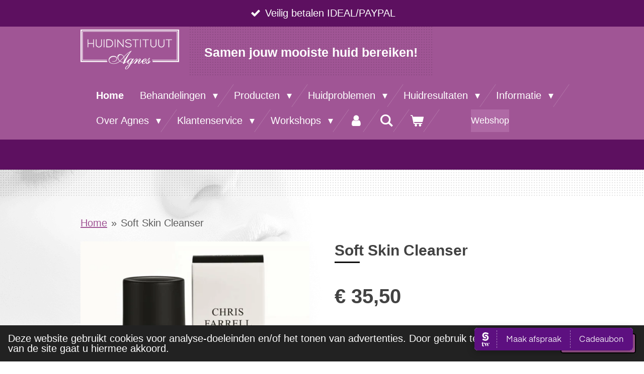

--- FILE ---
content_type: text/html; charset=UTF-8
request_url: https://www.huidinstituutagnes.nl/product/10566123/soft-skin-cleanser
body_size: 38108
content:
<!DOCTYPE html>
<html lang="nl">
    <head>
        <meta http-equiv="Content-Type" content="text/html; charset=utf-8">
        <meta name="viewport" content="width=device-width, initial-scale=1.0, maximum-scale=5.0">
        <meta http-equiv="X-UA-Compatible" content="IE=edge">
        <link rel="canonical" href="https://www.huidinstituutagnes.nl/product/10566123/soft-skin-cleanser">
        <link rel="sitemap" type="application/xml" href="https://www.huidinstituutagnes.nl/sitemap.xml">
        <meta property="og:title" content="Soft Skin Cleanser | Huidinstituut Agnes">
        <meta property="og:url" content="https://www.huidinstituutagnes.nl/product/10566123/soft-skin-cleanser">
        <base href="https://www.huidinstituutagnes.nl/">
        <meta name="description" property="og:description" content="Soft Skin Cleanser is een romige, zeepvrije reiniging voor een zachte gezichtsreiniging, zonder de huid uit te drogen.
&amp;nbsp;
Te gebruiken bij:

gevoelige huid
rijpe huid
droge huid
vochtarme huid
">
                <script nonce="f89f396c70a52dd14a0a138afb9cfb4b">
            
            window.JOUWWEB = window.JOUWWEB || {};
            window.JOUWWEB.application = window.JOUWWEB.application || {};
            window.JOUWWEB.application = {"backends":[{"domain":"jouwweb.nl","freeDomain":"jouwweb.site"},{"domain":"webador.com","freeDomain":"webadorsite.com"},{"domain":"webador.de","freeDomain":"webadorsite.com"},{"domain":"webador.fr","freeDomain":"webadorsite.com"},{"domain":"webador.es","freeDomain":"webadorsite.com"},{"domain":"webador.it","freeDomain":"webadorsite.com"},{"domain":"jouwweb.be","freeDomain":"jouwweb.site"},{"domain":"webador.ie","freeDomain":"webadorsite.com"},{"domain":"webador.co.uk","freeDomain":"webadorsite.com"},{"domain":"webador.at","freeDomain":"webadorsite.com"},{"domain":"webador.be","freeDomain":"webadorsite.com"},{"domain":"webador.ch","freeDomain":"webadorsite.com"},{"domain":"webador.ch","freeDomain":"webadorsite.com"},{"domain":"webador.mx","freeDomain":"webadorsite.com"},{"domain":"webador.com","freeDomain":"webadorsite.com"},{"domain":"webador.dk","freeDomain":"webadorsite.com"},{"domain":"webador.se","freeDomain":"webadorsite.com"},{"domain":"webador.no","freeDomain":"webadorsite.com"},{"domain":"webador.fi","freeDomain":"webadorsite.com"},{"domain":"webador.ca","freeDomain":"webadorsite.com"},{"domain":"webador.ca","freeDomain":"webadorsite.com"},{"domain":"webador.pl","freeDomain":"webadorsite.com"},{"domain":"webador.com.au","freeDomain":"webadorsite.com"},{"domain":"webador.nz","freeDomain":"webadorsite.com"}],"editorLocale":"nl-NL","editorTimezone":"Europe\/Amsterdam","editorLanguage":"nl","analytics4TrackingId":"G-E6PZPGE4QM","analyticsDimensions":[],"backendDomain":"www.jouwweb.nl","backendShortDomain":"jouwweb.nl","backendKey":"jouwweb-nl","freeWebsiteDomain":"jouwweb.site","noSsl":false,"build":{"reference":"634afd3"},"linkHostnames":["www.jouwweb.nl","www.webador.com","www.webador.de","www.webador.fr","www.webador.es","www.webador.it","www.jouwweb.be","www.webador.ie","www.webador.co.uk","www.webador.at","www.webador.be","www.webador.ch","fr.webador.ch","www.webador.mx","es.webador.com","www.webador.dk","www.webador.se","www.webador.no","www.webador.fi","www.webador.ca","fr.webador.ca","www.webador.pl","www.webador.com.au","www.webador.nz"],"assetsUrl":"https:\/\/assets.jwwb.nl","loginUrl":"https:\/\/www.jouwweb.nl\/inloggen","publishUrl":"https:\/\/www.jouwweb.nl\/v2\/website\/1067760\/publish-proxy","adminUserOrIp":false,"pricing":{"plans":{"lite":{"amount":"700","currency":"EUR"},"pro":{"amount":"1200","currency":"EUR"},"business":{"amount":"2400","currency":"EUR"}},"yearlyDiscount":{"price":{"amount":"0","currency":"EUR"},"ratio":0,"percent":"0%","discountPrice":{"amount":"0","currency":"EUR"},"termPricePerMonth":{"amount":"0","currency":"EUR"},"termPricePerYear":{"amount":"0","currency":"EUR"}}},"hcUrl":{"add-product-variants":"https:\/\/help.jouwweb.nl\/hc\/nl\/articles\/28594307773201","basic-vs-advanced-shipping":"https:\/\/help.jouwweb.nl\/hc\/nl\/articles\/28594268794257","html-in-head":"https:\/\/help.jouwweb.nl\/hc\/nl\/articles\/28594336422545","link-domain-name":"https:\/\/help.jouwweb.nl\/hc\/nl\/articles\/28594325307409","optimize-for-mobile":"https:\/\/help.jouwweb.nl\/hc\/nl\/articles\/28594312927121","seo":"https:\/\/help.jouwweb.nl\/hc\/nl\/sections\/28507243966737","transfer-domain-name":"https:\/\/help.jouwweb.nl\/hc\/nl\/articles\/28594325232657","website-not-secure":"https:\/\/help.jouwweb.nl\/hc\/nl\/articles\/28594252935825"}};
            window.JOUWWEB.brand = {"type":"jouwweb","name":"JouwWeb","domain":"JouwWeb.nl","supportEmail":"support@jouwweb.nl"};
                    
                window.JOUWWEB = window.JOUWWEB || {};
                window.JOUWWEB.websiteRendering = {"locale":"nl-NL","timezone":"Europe\/Amsterdam","routes":{"api\/upload\/product-field":"\/_api\/upload\/product-field","checkout\/cart":"\/winkelwagen","payment":"\/bestelling-afronden\/:publicOrderId","payment\/forward":"\/bestelling-afronden\/:publicOrderId\/forward","public-order":"\/bestelling\/:publicOrderId","checkout\/authorize":"\/winkelwagen\/authorize\/:gateway","wishlist":"\/verlanglijst"}};
                                                    window.JOUWWEB.website = {"id":1067760,"locale":"nl-NL","enabled":true,"title":"Huidinstituut Agnes","hasTitle":true,"roleOfLoggedInUser":null,"ownerLocale":"nl-NL","plan":"business","freeWebsiteDomain":"jouwweb.site","backendKey":"jouwweb-nl","currency":"EUR","defaultLocale":"nl-NL","url":"https:\/\/www.huidinstituutagnes.nl\/","homepageSegmentId":8883647,"category":"website","isOffline":false,"isPublished":true,"locales":["nl-NL"],"allowed":{"ads":false,"credits":true,"externalLinks":true,"slideshow":true,"customDefaultSlideshow":true,"hostedAlbums":true,"moderators":true,"mailboxQuota":10,"statisticsVisitors":true,"statisticsDetailed":true,"statisticsMonths":-1,"favicon":true,"password":true,"freeDomains":0,"freeMailAccounts":1,"canUseLanguages":false,"fileUpload":true,"legacyFontSize":false,"webshop":true,"products":-1,"imageText":false,"search":true,"audioUpload":true,"videoUpload":5000,"allowDangerousForms":false,"allowHtmlCode":true,"mobileBar":true,"sidebar":false,"poll":false,"allowCustomForms":true,"allowBusinessListing":true,"allowCustomAnalytics":true,"allowAccountingLink":true,"digitalProducts":true,"sitemapElement":false},"mobileBar":{"enabled":true,"theme":"accent","email":{"active":true,"value":"info@huidinstituutagnes.nl"},"location":{"active":true,"value":"Winkelhoeve 6, 3137 RP Vlaardingen, Nederland"},"phone":{"active":true,"value":"+3110-4713124"},"whatsapp":{"active":true,"value":"+31620917792"},"social":{"active":true,"network":"facebook","value":"salonagnes.nl\/"}},"webshop":{"enabled":true,"currency":"EUR","taxEnabled":false,"taxInclusive":true,"vatDisclaimerVisible":false,"orderNotice":"<p>Indien je speciale wensen hebt kun je deze doorgeven via het Opmerkingen-veld in de laatste stap.<\/p>","orderConfirmation":null,"freeShipping":true,"freeShippingAmount":"100.00","shippingDisclaimerVisible":false,"pickupAllowed":true,"couponAllowed":true,"detailsPageAvailable":true,"socialMediaVisible":true,"termsPage":4201132,"termsPageUrl":"\/klantenservice\/klantenservice-huidinstituut\/algemene-voorwaarden","extraTerms":null,"pricingVisible":true,"orderButtonVisible":true,"shippingAdvanced":false,"shippingAdvancedBackEnd":false,"soldOutVisible":true,"backInStockNotificationEnabled":true,"canAddProducts":true,"nextOrderNumber":2026010,"allowedServicePoints":["postnl","dpd","ups"],"sendcloudConfigured":true,"sendcloudFallbackPublicKey":"a3d50033a59b4a598f1d7ce7e72aafdf","taxExemptionAllowed":true,"invoiceComment":null,"emptyCartVisible":true,"minimumOrderPrice":null,"productNumbersEnabled":false,"wishlistEnabled":true,"hideTaxOnCart":false},"isTreatedAsWebshop":true};                            window.JOUWWEB.cart = {"products":[],"coupon":null,"shippingCountryCode":null,"shippingChoice":null,"breakdown":[]};                            window.JOUWWEB.scripts = ["website-rendering\/webshop"];                        window.parent.JOUWWEB.colorPalette = window.JOUWWEB.colorPalette;
        </script>
                <title>Soft Skin Cleanser | Huidinstituut Agnes</title>
                                            <link href="https://primary.jwwb.nl/public/v/c/u/temp-bhfbqiqppuohxpjmgxxc/touch-icon-iphone.png?bust=1644658012" rel="apple-touch-icon" sizes="60x60">                                                <link href="https://primary.jwwb.nl/public/v/c/u/temp-bhfbqiqppuohxpjmgxxc/touch-icon-ipad.png?bust=1644658012" rel="apple-touch-icon" sizes="76x76">                                                <link href="https://primary.jwwb.nl/public/v/c/u/temp-bhfbqiqppuohxpjmgxxc/touch-icon-iphone-retina.png?bust=1644658012" rel="apple-touch-icon" sizes="120x120">                                                <link href="https://primary.jwwb.nl/public/v/c/u/temp-bhfbqiqppuohxpjmgxxc/touch-icon-ipad-retina.png?bust=1644658012" rel="apple-touch-icon" sizes="152x152">                                                <link href="https://primary.jwwb.nl/public/v/c/u/temp-bhfbqiqppuohxpjmgxxc/favicon.png?bust=1644658012" rel="shortcut icon">                                                <link href="https://primary.jwwb.nl/public/v/c/u/temp-bhfbqiqppuohxpjmgxxc/favicon.png?bust=1644658012" rel="icon">                                        <meta property="og:image" content="https&#x3A;&#x2F;&#x2F;primary.jwwb.nl&#x2F;public&#x2F;v&#x2F;c&#x2F;u&#x2F;temp-bhfbqiqppuohxpjmgxxc&#x2F;chnao9&#x2F;235A0D9E-338E-499F-AF0B-809F4308C357-1.jpeg">
                    <meta property="og:image" content="https&#x3A;&#x2F;&#x2F;primary.jwwb.nl&#x2F;public&#x2F;v&#x2F;c&#x2F;u&#x2F;temp-bhfbqiqppuohxpjmgxxc&#x2F;lbgwir&#x2F;huidinstituutagnescontactvlaardingen.png">
                    <meta property="og:image" content="https&#x3A;&#x2F;&#x2F;primary.jwwb.nl&#x2F;public&#x2F;v&#x2F;c&#x2F;u&#x2F;temp-bhfbqiqppuohxpjmgxxc&#x2F;jrnyr2&#x2F;huidinstituutagnescontactvlaardingen4.png">
                    <meta property="og:image" content="https&#x3A;&#x2F;&#x2F;primary.jwwb.nl&#x2F;public&#x2F;v&#x2F;c&#x2F;u&#x2F;temp-bhfbqiqppuohxpjmgxxc&#x2F;hchgtt&#x2F;huidinstituutagnesvlaardingennieuwsbrief.png">
                    <meta property="og:image" content="https&#x3A;&#x2F;&#x2F;primary.jwwb.nl&#x2F;public&#x2F;v&#x2F;c&#x2F;u&#x2F;temp-bhfbqiqppuohxpjmgxxc&#x2F;km5or8&#x2F;huidinstituutagneswebshopvlaardingen.png">
                    <meta property="og:image" content="https&#x3A;&#x2F;&#x2F;primary.jwwb.nl&#x2F;public&#x2F;v&#x2F;c&#x2F;u&#x2F;temp-bhfbqiqppuohxpjmgxxc&#x2F;e5q399&#x2F;medischschoonheidsspecialisteHuidinstituutAgnes.jpg">
                    <meta property="og:image" content="https&#x3A;&#x2F;&#x2F;primary.jwwb.nl&#x2F;public&#x2F;v&#x2F;c&#x2F;u&#x2F;temp-bhfbqiqppuohxpjmgxxc&#x2F;1a9bpx&#x2F;anbos-lid-HuidinstituutAgnes.jpg">
                    <meta property="og:image" content="https&#x3A;&#x2F;&#x2F;primary.jwwb.nl&#x2F;public&#x2F;v&#x2F;c&#x2F;u&#x2F;temp-bhfbqiqppuohxpjmgxxc&#x2F;skin-register-huidinstituut-agnes-vlaardingen-high.png">
                                    <meta name="twitter:card" content="summary_large_image">
                        <meta property="twitter:image" content="https&#x3A;&#x2F;&#x2F;primary.jwwb.nl&#x2F;public&#x2F;v&#x2F;c&#x2F;u&#x2F;temp-bhfbqiqppuohxpjmgxxc&#x2F;chnao9&#x2F;235A0D9E-338E-499F-AF0B-809F4308C357-1.jpeg">
                                                      
    <title>Your Page Title</title>
<meta name="google-site-verification" content="8n3oOxUuw4T_BWHGs2eMSPolsE7tfjPoTgK62hcr21s">                            <script src="https://www.google.com/recaptcha/enterprise.js?hl=nl&amp;render=explicit" nonce="f89f396c70a52dd14a0a138afb9cfb4b" data-turbo-track="reload"></script>
<script src="https://www.googletagmanager.com/gtag/js?id=UA-138994864-1" nonce="f89f396c70a52dd14a0a138afb9cfb4b" data-turbo-track="reload" async></script>
<script src="https://plausible.io/js/script.manual.js" nonce="f89f396c70a52dd14a0a138afb9cfb4b" data-turbo-track="reload" defer data-domain="shard10.jouwweb.nl"></script>
<script src="https://assets.jwwb.nl/assets/build/website-rendering/nl-NL.js?bust=af8dcdef13a1895089e9" nonce="f89f396c70a52dd14a0a138afb9cfb4b" data-turbo-track="reload" defer></script>
<script src="https://assets.jwwb.nl/assets/website-rendering/runtime.4835e39f538d0d17d46f.js?bust=e90f0e79d8291a81b415" nonce="f89f396c70a52dd14a0a138afb9cfb4b" data-turbo-track="reload" defer></script>
<script src="https://assets.jwwb.nl/assets/website-rendering/812.881ee67943804724d5af.js?bust=78ab7ad7d6392c42d317" nonce="f89f396c70a52dd14a0a138afb9cfb4b" data-turbo-track="reload" defer></script>
<script src="https://assets.jwwb.nl/assets/website-rendering/main.a9a7b35cd7f79178d360.js?bust=90b25e3a7431c9c7ef1c" nonce="f89f396c70a52dd14a0a138afb9cfb4b" data-turbo-track="reload" defer></script>
<link rel="preload" href="https://assets.jwwb.nl/assets/website-rendering/styles.c7a2b441bf8d633a2752.css?bust=45105d711e9f45e864c3" as="style">
<link rel="preload" href="https://assets.jwwb.nl/assets/website-rendering/fonts/icons-website-rendering/font/website-rendering.woff2?bust=bd2797014f9452dadc8e" as="font" crossorigin>
<link rel="stylesheet" type="text/css" href="https://assets.jwwb.nl/assets/website-rendering/styles.c7a2b441bf8d633a2752.css?bust=45105d711e9f45e864c3" nonce="f89f396c70a52dd14a0a138afb9cfb4b" data-turbo-track="dynamic">
<link rel="preconnect" href="https://assets.jwwb.nl">
<link rel="preconnect" href="https://www.google-analytics.com">
<link rel="stylesheet" type="text/css" href="https://primary.jwwb.nl/public/v/c/u/temp-bhfbqiqppuohxpjmgxxc/style.css?bust=1768924298" nonce="f89f396c70a52dd14a0a138afb9cfb4b" data-turbo-track="dynamic">    </head>
    <body
        id="top"
        class="jw-is-no-slideshow jw-header-is-image-text jw-is-segment-product jw-is-frontend jw-is-no-sidebar jw-is-messagebar jw-is-no-touch-device jw-is-no-mobile"
                                    data-jouwweb-page="10566123"
                                                data-jouwweb-segment-id="10566123"
                                                data-jouwweb-segment-type="product"
                                                data-template-threshold="960"
                                                data-template-name="beautysalon"
                            itemscope
        itemtype="https://schema.org/Product"
    >
                                    <meta itemprop="url" content="https://www.huidinstituutagnes.nl/product/10566123/soft-skin-cleanser">
        <a href="#main-content" class="jw-skip-link">
            Ga direct naar de hoofdinhoud        </a>
        <div class="jw-background"></div>
        <div class="jw-body">
            <div class="jw-mobile-menu jw-mobile-is-text js-mobile-menu">
            <button
            type="button"
            class="jw-mobile-menu__button jw-mobile-toggle"
            aria-label="Open / sluit menu"
        >
            <span class="jw-icon-burger"></span>
        </button>
        <div class="jw-mobile-header jw-mobile-header--image-text">
        <a            class="jw-mobile-header-content"
                            href="/"
                        >
                            <img class="jw-mobile-logo jw-mobile-logo--landscape" src="https://primary.jwwb.nl/public/v/c/u/temp-bhfbqiqppuohxpjmgxxc/amk4d9/5ded4a2476.png?enable-io=true&amp;enable=upscale&amp;height=70" srcset="https://primary.jwwb.nl/public/v/c/u/temp-bhfbqiqppuohxpjmgxxc/amk4d9/5ded4a2476.png?enable-io=true&amp;enable=upscale&amp;height=70 1x" alt="Huidinstituut Agnes" title="Huidinstituut Agnes">                                        <div class="jw-mobile-text">
                    <span style="font-size: 70%;"><span style="color: #ffffff;">Samen jouw mooiste huid bereiken!</span></span>                </div>
                    </a>
    </div>

        <a
        href="/winkelwagen"
        class="jw-mobile-menu__button jw-mobile-header-cart"
        aria-label="Bekijk winkelwagen"
    >
        <span class="jw-icon-badge-wrapper">
            <span class="website-rendering-icon-basket" aria-hidden="true"></span>
            <span class="jw-icon-badge hidden" aria-hidden="true"></span>
        </span>
    </a>
    
    </div>
    <div class="jw-mobile-menu-search jw-mobile-menu-search--hidden">
        <form
            action="/zoeken"
            method="get"
            class="jw-mobile-menu-search__box"
        >
            <input
                type="text"
                name="q"
                value=""
                placeholder="Zoeken..."
                class="jw-mobile-menu-search__input"
                aria-label="Zoeken"
            >
            <button type="submit" class="jw-btn jw-btn--style-flat jw-mobile-menu-search__button" aria-label="Zoeken">
                <span class="website-rendering-icon-search" aria-hidden="true"></span>
            </button>
            <button type="button" class="jw-btn jw-btn--style-flat jw-mobile-menu-search__button js-cancel-search" aria-label="Zoekopdracht annuleren">
                <span class="website-rendering-icon-cancel" aria-hidden="true"></span>
            </button>
        </form>
    </div>
            <div class="message-bar message-bar--accent"><div class="message-bar__container"><ul class="message-bar-usps"><li class="message-bar-usps__item"><i class="website-rendering-icon-ok"></i><span>Veilig betalen IDEAL/PAYPAL </span></li><li class="message-bar-usps__item"><i class="website-rendering-icon-ok"></i><span>Gratis verzenden vanaf 100,- </span></li><li class="message-bar-usps__item"><i class="website-rendering-icon-ok"></i><span>Advies van medisch schoonheidsspecialiste </span></li><li class="message-bar-usps__item"><i class="website-rendering-icon-ok"></i><span>Binnen 1-2 werkdagen in huis </span></li><li class="message-bar-usps__item"><i class="website-rendering-icon-ok"></i><span>Punten sparen en Producten cadeau! </span></li></ul></div></div><header class="header clear js-fixed-header-container">
    <div class="inner header-inner js-topbar-content-container">
        <div class="jw-header-logo">
            <div
    id="jw-header-image-container"
    class="jw-header jw-header-image jw-header-image-toggle"
    style="flex-basis: 196px; max-width: 196px; flex-shrink: 1;"
>
            <a href="/">
        <img id="jw-header-image" data-image-id="22353443" srcset="https://primary.jwwb.nl/public/v/c/u/temp-bhfbqiqppuohxpjmgxxc/amk4d9/5ded4a2476.png?enable-io=true&amp;width=196 196w, https://primary.jwwb.nl/public/v/c/u/temp-bhfbqiqppuohxpjmgxxc/amk4d9/5ded4a2476.png?enable-io=true&amp;width=231 231w" class="jw-header-image" title="Huidinstituut Agnes" style="" sizes="196px" width="196" height="80" intrinsicsize="196.00 x 80.00" alt="Huidinstituut Agnes">                </a>
    </div>
        <div
    class="jw-header jw-header-title-container jw-header-text jw-header-text-toggle"
    data-stylable="true"
>
    <a        id="jw-header-title"
        class="jw-header-title"
                    href="/"
            >
        <span style="font-size: 70%;"><span style="color: #ffffff;">Samen jouw mooiste huid bereiken!</span></span>    </a>
</div>
</div>
        <nav class="menu jw-menu-copy clear">
            <ul
    id="jw-menu"
    class="jw-menu jw-menu-horizontal"
            >
            <li
    class="jw-menu-item jw-menu-is-active"
>
        <a        class="jw-menu-link js-active-menu-item"
        href="/"                                            data-page-link-id="8883647"
                            >
                <span class="">
            Home        </span>
            </a>
                </li>
            <li
    class="jw-menu-item jw-menu-has-submenu"
>
        <a        class="jw-menu-link"
        href="/behandelingen"                                            data-page-link-id="4133261"
                            >
                <span class="">
            Behandelingen        </span>
                    <span class="jw-arrow jw-arrow-toplevel"></span>
            </a>
                    <ul
            class="jw-submenu"
                    >
                            <li
    class="jw-menu-item"
>
        <a        class="jw-menu-link"
        href="/behandelingen/alle-behandelingen"                                            data-page-link-id="4742078"
                            >
                <span class="">
            ALLE BEHANDELINGEN        </span>
            </a>
                </li>
                            <li
    class="jw-menu-item"
>
        <a        class="jw-menu-link"
        href="/behandelingen/1e-keer-bij-huidinstituut-agnes"                                            data-page-link-id="18049548"
                            >
                <span class="">
            1e keer bij Huidinstituut Agnes        </span>
            </a>
                </li>
                            <li
    class="jw-menu-item"
>
        <a        class="jw-menu-link"
        href="/behandelingen/huidconditie-verbeteren"                                            data-page-link-id="5736299"
                            >
                <span class="">
            Huidconditie verbeteren        </span>
            </a>
                </li>
                            <li
    class="jw-menu-item jw-menu-has-submenu"
>
        <a        class="jw-menu-link"
        href="/behandelingen/huidprobleem-oplossen-1"                                            data-page-link-id="9025409"
                            >
                <span class="">
            Huidprobleem oplossen        </span>
                    <span class="jw-arrow"></span>
            </a>
                    <ul
            class="jw-submenu"
                    >
                            <li
    class="jw-menu-item"
>
        <a        class="jw-menu-link"
        href="/behandelingen/huidprobleem-oplossen-1/prescription-behandeling"                                            data-page-link-id="8218736"
                            >
                <span class="">
            Prescription behandeling        </span>
            </a>
                </li>
                            <li
    class="jw-menu-item"
>
        <a        class="jw-menu-link"
        href="/behandelingen/huidprobleem-oplossen-1/skinpen-prescription-led"                                            data-page-link-id="32603918"
                            >
                <span class="">
            SkinPen+Prescription+LED        </span>
            </a>
                </li>
                            <li
    class="jw-menu-item"
>
        <a        class="jw-menu-link"
        href="/behandelingen/huidprobleem-oplossen-1/skinpen-microneedling"                                            data-page-link-id="4731693"
                            >
                <span class="">
            SkinPen microneedling        </span>
            </a>
                </li>
                            <li
    class="jw-menu-item"
>
        <a        class="jw-menu-link"
        href="/behandelingen/huidprobleem-oplossen-1/tca-peeling"                                            data-page-link-id="9021258"
                            >
                <span class="">
            TCA-peeling        </span>
            </a>
                </li>
                            <li
    class="jw-menu-item"
>
        <a        class="jw-menu-link"
        href="/behandelingen/huidprobleem-oplossen-1/mac-peel-prescription"                                            data-page-link-id="27273509"
                            >
                <span class="">
            MAC-Peel Prescription        </span>
            </a>
                </li>
                    </ul>
        </li>
                            <li
    class="jw-menu-item jw-menu-has-submenu"
>
        <a        class="jw-menu-link"
        href="/behandelingen/huidoneffenheden-verwijderen"                                            data-page-link-id="6216144"
                            >
                <span class="">
            Huidoneffenheden verwijderen        </span>
                    <span class="jw-arrow"></span>
            </a>
                    <ul
            class="jw-submenu"
                    >
                            <li
    class="jw-menu-item"
>
        <a        class="jw-menu-link"
        href="/behandelingen/huidoneffenheden-verwijderen/plekjes-en-vlekjes-verwijderen"                                            data-page-link-id="6216309"
                            >
                <span class="">
            Plekjes en Vlekjes verwijderen        </span>
            </a>
                </li>
                            <li
    class="jw-menu-item"
>
        <a        class="jw-menu-link"
        href="/behandelingen/huidoneffenheden-verwijderen/ouderdomswrat-verrucae-seborrhoica"                                            data-page-link-id="5040158"
                            >
                <span class="">
            Ouderdomswrat (Verrucae Seborrhoïca)        </span>
            </a>
                </li>
                            <li
    class="jw-menu-item"
>
        <a        class="jw-menu-link"
        href="/behandelingen/huidoneffenheden-verwijderen/steelwratjes-fibromen"                                            data-page-link-id="5040235"
                            >
                <span class="">
            Steelwratjes (Fibromen)        </span>
            </a>
                </li>
                            <li
    class="jw-menu-item"
>
        <a        class="jw-menu-link"
        href="/behandelingen/huidoneffenheden-verwijderen/spinnetjes-spider-naevus"                                            data-page-link-id="5040263"
                            >
                <span class="">
            Spinnetjes (Spider Naevus)        </span>
            </a>
                </li>
                            <li
    class="jw-menu-item"
>
        <a        class="jw-menu-link"
        href="/behandelingen/huidoneffenheden-verwijderen/rode-adertjes-couperose-teleangiectasien"                                            data-page-link-id="5040330"
                            >
                <span class="">
            Rode adertjes (Couperose/Teleangiectasiën)        </span>
            </a>
                </li>
                            <li
    class="jw-menu-item"
>
        <a        class="jw-menu-link"
        href="/behandelingen/huidoneffenheden-verwijderen/pigmentvlekken-lentigo-solaris"                                            data-page-link-id="5040427"
                            >
                <span class="">
            Pigmentvlekken (Lentigo Solaris)        </span>
            </a>
                </li>
                            <li
    class="jw-menu-item"
>
        <a        class="jw-menu-link"
        href="/behandelingen/huidoneffenheden-verwijderen/bloedblaren-blaasjes-cherry-angiomen"                                            data-page-link-id="5040438"
                            >
                <span class="">
            Bloedblaren/blaasjes (Cherry Angiomen)        </span>
            </a>
                </li>
                            <li
    class="jw-menu-item"
>
        <a        class="jw-menu-link"
        href="/behandelingen/huidoneffenheden-verwijderen/moedervlek-dermale-naevi"                                            data-page-link-id="6216199"
                            >
                <span class="">
            Moedervlek (Dermale Naevi)        </span>
            </a>
                </li>
                            <li
    class="jw-menu-item"
>
        <a        class="jw-menu-link"
        href="/behandelingen/huidoneffenheden-verwijderen/gerstekorrel-milia"                                            data-page-link-id="6216270"
                            >
                <span class="">
            Gerstekorrel (Milia)        </span>
            </a>
                </li>
                            <li
    class="jw-menu-item"
>
        <a        class="jw-menu-link"
        href="/behandelingen/huidoneffenheden-verwijderen/zonne-schade-aktinische-keratose"                                            data-page-link-id="9287477"
                            >
                <span class="">
            Zonne-schade (Aktinische Keratose)        </span>
            </a>
                </li>
                            <li
    class="jw-menu-item"
>
        <a        class="jw-menu-link"
        href="/behandelingen/huidoneffenheden-verwijderen/syringomen"                                            data-page-link-id="6216214"
                            >
                <span class="">
            Syringomen        </span>
            </a>
                </li>
                            <li
    class="jw-menu-item"
>
        <a        class="jw-menu-link"
        href="/behandelingen/huidoneffenheden-verwijderen/talgklierhyperplasie"                                            data-page-link-id="6216227"
                            >
                <span class="">
            Talgklierhyperplasie        </span>
            </a>
                </li>
                            <li
    class="jw-menu-item"
>
        <a        class="jw-menu-link"
        href="/behandelingen/huidoneffenheden-verwijderen/xanthelasma"                                            data-page-link-id="11006121"
                            >
                <span class="">
            Xanthelasma        </span>
            </a>
                </li>
                    </ul>
        </li>
                            <li
    class="jw-menu-item jw-menu-has-submenu"
>
        <a        class="jw-menu-link"
        href="/behandelingen/advies"                                            data-page-link-id="17706750"
                            >
                <span class="">
            Advies        </span>
                    <span class="jw-arrow"></span>
            </a>
                    <ul
            class="jw-submenu"
                    >
                            <li
    class="jw-menu-item jw-menu-has-submenu"
>
        <a        class="jw-menu-link"
        href="/behandelingen/advies/huidadvies"                                            data-page-link-id="6850565"
                            >
                <span class="">
            Huidadvies        </span>
                    <span class="jw-arrow"></span>
            </a>
                    <ul
            class="jw-submenu"
                    >
                            <li
    class="jw-menu-item"
>
        <a        class="jw-menu-link"
        href="/behandelingen/advies/huidadvies/facial-tour-alle-metingen"                                            data-page-link-id="16068349"
                            >
                <span class="">
            FACIAL TOUR (alle metingen)        </span>
            </a>
                </li>
                            <li
    class="jw-menu-item"
>
        <a        class="jw-menu-link"
        href="/behandelingen/advies/huidadvies/huidscan-huidfoto-s"                                            data-page-link-id="16248146"
                            >
                <span class="">
            Huidscan HUIDFOTO&#039;S        </span>
            </a>
                </li>
                            <li
    class="jw-menu-item"
>
        <a        class="jw-menu-link"
        href="/behandelingen/advies/huidadvies/huidmeting-huidconditie"                                            data-page-link-id="16248124"
                            >
                <span class="">
            Huidmeting HUIDCONDITIE        </span>
            </a>
                </li>
                            <li
    class="jw-menu-item"
>
        <a        class="jw-menu-link"
        href="/behandelingen/advies/huidadvies/huidadvies-online"                                            data-page-link-id="14272658"
                            >
                <span class="">
            Huidadvies online        </span>
            </a>
                </li>
                    </ul>
        </li>
                            <li
    class="jw-menu-item jw-menu-has-submenu"
>
        <a        class="jw-menu-link"
        href="/behandelingen/advies/huidvitamines"                                            data-page-link-id="14273282"
                            >
                <span class="">
            Huidvitamines        </span>
                    <span class="jw-arrow"></span>
            </a>
                    <ul
            class="jw-submenu"
                    >
                            <li
    class="jw-menu-item"
>
        <a        class="jw-menu-link"
        href="/behandelingen/advies/huidvitamines/start-met-huidvitamines"                                            data-page-link-id="27261172"
                            >
                <span class="">
            Start met huidvitamines        </span>
            </a>
                </li>
                    </ul>
        </li>
                    </ul>
        </li>
                    </ul>
        </li>
            <li
    class="jw-menu-item jw-menu-has-submenu"
>
        <a        class="jw-menu-link"
        href="/producten"                                            data-page-link-id="14264089"
                            >
                <span class="">
            Producten        </span>
                    <span class="jw-arrow jw-arrow-toplevel"></span>
            </a>
                    <ul
            class="jw-submenu"
                    >
                            <li
    class="jw-menu-item jw-menu-has-submenu"
>
        <a        class="jw-menu-link"
        href="/producten/alle-huidproducten"                                            data-page-link-id="14264208"
                            >
                <span class="">
            ALLE HUIDPRODUCTEN        </span>
                    <span class="jw-arrow"></span>
            </a>
                    <ul
            class="jw-submenu"
                    >
                            <li
    class="jw-menu-item"
>
        <a        class="jw-menu-link"
        href="/producten/alle-huidproducten/reiniging"                                            data-page-link-id="14264237"
                            >
                <span class="">
            Reiniging        </span>
            </a>
                </li>
                            <li
    class="jw-menu-item"
>
        <a        class="jw-menu-link"
        href="/producten/alle-huidproducten/tonic"                                            data-page-link-id="14264414"
                            >
                <span class="">
            Tonic        </span>
            </a>
                </li>
                            <li
    class="jw-menu-item"
>
        <a        class="jw-menu-link"
        href="/producten/alle-huidproducten/peelings"                                            data-page-link-id="14264417"
                            >
                <span class="">
            Peelings        </span>
            </a>
                </li>
                            <li
    class="jw-menu-item"
>
        <a        class="jw-menu-link"
        href="/producten/alle-huidproducten/concentraten"                                            data-page-link-id="14264420"
                            >
                <span class="">
            Concentraten        </span>
            </a>
                </li>
                            <li
    class="jw-menu-item"
>
        <a        class="jw-menu-link"
        href="/producten/alle-huidproducten/maskers"                                            data-page-link-id="14264428"
                            >
                <span class="">
            Maskers        </span>
            </a>
                </li>
                            <li
    class="jw-menu-item"
>
        <a        class="jw-menu-link"
        href="/producten/alle-huidproducten/dag-en-nachtcremes"                                            data-page-link-id="14264432"
                            >
                <span class="">
            Dag en nachtcrèmes        </span>
            </a>
                </li>
                            <li
    class="jw-menu-item"
>
        <a        class="jw-menu-link"
        href="/producten/alle-huidproducten/oogcremes"                                            data-page-link-id="14264438"
                            >
                <span class="">
            Oogcrèmes        </span>
            </a>
                </li>
                            <li
    class="jw-menu-item"
>
        <a        class="jw-menu-link"
        href="/producten/alle-huidproducten/huidverbeterings-set"                                            data-page-link-id="14264453"
                            >
                <span class="">
            Huidverbeterings-set        </span>
            </a>
                </li>
                            <li
    class="jw-menu-item"
>
        <a        class="jw-menu-link"
        href="/producten/alle-huidproducten/sun-care"                                            data-page-link-id="14264506"
                            >
                <span class="">
            Sun care        </span>
            </a>
                </li>
                            <li
    class="jw-menu-item"
>
        <a        class="jw-menu-link"
        href="/producten/alle-huidproducten/body-1"                                            data-page-link-id="14821337"
                            >
                <span class="">
            Body        </span>
            </a>
                </li>
                            <li
    class="jw-menu-item"
>
        <a        class="jw-menu-link"
        href="/producten/alle-huidproducten/yodeyma-parfums"                                            data-page-link-id="28565815"
                            >
                <span class="">
            Yodeyma parfums        </span>
            </a>
                </li>
                            <li
    class="jw-menu-item"
>
        <a        class="jw-menu-link"
        href="/producten/alle-huidproducten/mini-s"                                            data-page-link-id="14986648"
                            >
                <span class="">
            MINI&#039;s        </span>
            </a>
                </li>
                            <li
    class="jw-menu-item"
>
        <a        class="jw-menu-link"
        href="/producten/alle-huidproducten/nieuw"                                            data-page-link-id="14543530"
                            >
                <span class="">
            NIEUW!        </span>
            </a>
                </li>
                    </ul>
        </li>
                            <li
    class="jw-menu-item"
>
        <a        class="jw-menu-link"
        href="/producten/huidvitaminen-sckin-1"                                            data-page-link-id="14264625"
                            >
                <span class="">
            HUIDVITAMINEN ScKIN        </span>
            </a>
                </li>
                            <li
    class="jw-menu-item jw-menu-has-submenu"
>
        <a        class="jw-menu-link"
        href="/producten/make-up-john-van-g"                                            data-page-link-id="14264634"
                            >
                <span class="">
            MAKE-UP John van G.        </span>
                    <span class="jw-arrow"></span>
            </a>
                    <ul
            class="jw-submenu"
                    >
                            <li
    class="jw-menu-item jw-menu-has-submenu"
>
        <a        class="jw-menu-link"
        href="/producten/make-up-john-van-g/lippen"                                            data-page-link-id="14264675"
                            >
                <span class="">
            Lippen        </span>
                    <span class="jw-arrow"></span>
            </a>
                    <ul
            class="jw-submenu"
                    >
                            <li
    class="jw-menu-item"
>
        <a        class="jw-menu-link"
        href="/producten/make-up-john-van-g/lippen/lippenbalsem"                                            data-page-link-id="14264680"
                            >
                <span class="">
            Lippenbalsem        </span>
            </a>
                </li>
                            <li
    class="jw-menu-item"
>
        <a        class="jw-menu-link"
        href="/producten/make-up-john-van-g/lippen/long-lasting-lip-stylo"                                            data-page-link-id="14264682"
                            >
                <span class="">
            Long lasting Lip STYLO        </span>
            </a>
                </li>
                            <li
    class="jw-menu-item"
>
        <a        class="jw-menu-link"
        href="/producten/make-up-john-van-g/lippen/lipgloss"                                            data-page-link-id="14264695"
                            >
                <span class="">
            Lipgloss        </span>
            </a>
                </li>
                            <li
    class="jw-menu-item"
>
        <a        class="jw-menu-link"
        href="/producten/make-up-john-van-g/lippen/lipstick"                                            data-page-link-id="14264703"
                            >
                <span class="">
            Lipstick        </span>
            </a>
                </li>
                    </ul>
        </li>
                            <li
    class="jw-menu-item jw-menu-has-submenu"
>
        <a        class="jw-menu-link"
        href="/producten/make-up-john-van-g/gezicht"                                            data-page-link-id="14264704"
                            >
                <span class="">
            Gezicht        </span>
                    <span class="jw-arrow"></span>
            </a>
                    <ul
            class="jw-submenu"
                    >
                            <li
    class="jw-menu-item"
>
        <a        class="jw-menu-link"
        href="/producten/make-up-john-van-g/gezicht/silk-powder-chris-farrell"                                            data-page-link-id="14264727"
                            >
                <span class="">
            Silk powder Chris Farrell        </span>
            </a>
                </li>
                            <li
    class="jw-menu-item"
>
        <a        class="jw-menu-link"
        href="/producten/make-up-john-van-g/gezicht/foundation"                                            data-page-link-id="14264732"
                            >
                <span class="">
            Foundation        </span>
            </a>
                </li>
                            <li
    class="jw-menu-item"
>
        <a        class="jw-menu-link"
        href="/producten/make-up-john-van-g/gezicht/mineral-powder-foundation"                                            data-page-link-id="26452198"
                            >
                <span class="">
            Mineral powder foundation        </span>
            </a>
                </li>
                            <li
    class="jw-menu-item"
>
        <a        class="jw-menu-link"
        href="/producten/make-up-john-van-g/gezicht/compact-poeder"                                            data-page-link-id="14264736"
                            >
                <span class="">
            Compact poeder        </span>
            </a>
                </li>
                            <li
    class="jw-menu-item"
>
        <a        class="jw-menu-link"
        href="/producten/make-up-john-van-g/gezicht/bronzing-poeder"                                            data-page-link-id="23932508"
                            >
                <span class="">
            Bronzing poeder        </span>
            </a>
                </li>
                            <li
    class="jw-menu-item"
>
        <a        class="jw-menu-link"
        href="/producten/make-up-john-van-g/gezicht/losse-poeder"                                            data-page-link-id="23932494"
                            >
                <span class="">
            Losse poeder        </span>
            </a>
                </li>
                            <li
    class="jw-menu-item"
>
        <a        class="jw-menu-link"
        href="/producten/make-up-john-van-g/gezicht/double-finish"                                            data-page-link-id="14264753"
                            >
                <span class="">
            Double Finish        </span>
            </a>
                </li>
                            <li
    class="jw-menu-item"
>
        <a        class="jw-menu-link"
        href="/producten/make-up-john-van-g/gezicht/camouflage-concealer"                                            data-page-link-id="14264759"
                            >
                <span class="">
            Camouflage/concealer        </span>
            </a>
                </li>
                            <li
    class="jw-menu-item"
>
        <a        class="jw-menu-link"
        href="/producten/make-up-john-van-g/gezicht/highlighter-s"                                            data-page-link-id="14264764"
                            >
                <span class="">
            Highlighter(s)        </span>
            </a>
                </li>
                            <li
    class="jw-menu-item"
>
        <a        class="jw-menu-link"
        href="/producten/make-up-john-van-g/gezicht/blusher"                                            data-page-link-id="14264771"
                            >
                <span class="">
            Blusher        </span>
            </a>
                </li>
                    </ul>
        </li>
                            <li
    class="jw-menu-item jw-menu-has-submenu"
>
        <a        class="jw-menu-link"
        href="/producten/make-up-john-van-g/ogen"                                            data-page-link-id="14274596"
                            >
                <span class="">
            Ogen        </span>
                    <span class="jw-arrow"></span>
            </a>
                    <ul
            class="jw-submenu"
                    >
                            <li
    class="jw-menu-item"
>
        <a        class="jw-menu-link"
        href="/producten/make-up-john-van-g/ogen/mascara"                                            data-page-link-id="14274628"
                            >
                <span class="">
            Mascara        </span>
            </a>
                </li>
                            <li
    class="jw-menu-item"
>
        <a        class="jw-menu-link"
        href="/producten/make-up-john-van-g/ogen/eyeshadow"                                            data-page-link-id="14274715"
                            >
                <span class="">
            Eyeshadow        </span>
            </a>
                </li>
                            <li
    class="jw-menu-item"
>
        <a        class="jw-menu-link"
        href="/producten/make-up-john-van-g/ogen/eyeshadow-paletten"                                            data-page-link-id="16458419"
                            >
                <span class="">
            Eyeshadow Paletten        </span>
            </a>
                </li>
                            <li
    class="jw-menu-item"
>
        <a        class="jw-menu-link"
        href="/producten/make-up-john-van-g/ogen/long-lasting-eyeshadow"                                            data-page-link-id="14274710"
                            >
                <span class="">
            Long lasting eyeshadow        </span>
            </a>
                </li>
                            <li
    class="jw-menu-item"
>
        <a        class="jw-menu-link"
        href="/producten/make-up-john-van-g/ogen/soft-touch-eyeliner"                                            data-page-link-id="14274790"
                            >
                <span class="">
            Soft Touch Eyeliner        </span>
            </a>
                </li>
                    </ul>
        </li>
                            <li
    class="jw-menu-item jw-menu-has-submenu"
>
        <a        class="jw-menu-link"
        href="/producten/make-up-john-van-g/wenkbrauwen"                                            data-page-link-id="14274801"
                            >
                <span class="">
            Wenkbrauwen        </span>
                    <span class="jw-arrow"></span>
            </a>
                    <ul
            class="jw-submenu"
                    >
                            <li
    class="jw-menu-item"
>
        <a        class="jw-menu-link"
        href="/producten/make-up-john-van-g/wenkbrauwen/wenkbrauw-poeder"                                            data-page-link-id="14274819"
                            >
                <span class="">
            Wenkbrauw-poeder        </span>
            </a>
                </li>
                            <li
    class="jw-menu-item"
>
        <a        class="jw-menu-link"
        href="/producten/make-up-john-van-g/wenkbrauwen/wenkbrauw-potloden"                                            data-page-link-id="14274844"
                            >
                <span class="">
            Wenkbrauw-potloden        </span>
            </a>
                </li>
                            <li
    class="jw-menu-item"
>
        <a        class="jw-menu-link"
        href="/producten/make-up-john-van-g/wenkbrauwen/wenkbrauw-gel"                                            data-page-link-id="14274852"
                            >
                <span class="">
            Wenkbrauw-gel        </span>
            </a>
                </li>
                            <li
    class="jw-menu-item"
>
        <a        class="jw-menu-link"
        href="/producten/make-up-john-van-g/wenkbrauwen/wenkbrauw-kit"                                            data-page-link-id="14274860"
                            >
                <span class="">
            Wenkbrauw-KIT        </span>
            </a>
                </li>
                    </ul>
        </li>
                            <li
    class="jw-menu-item"
>
        <a        class="jw-menu-link"
        href="/producten/make-up-john-van-g/beauty-boxen"                                            data-page-link-id="14275180"
                            >
                <span class="">
            Beauty boxen        </span>
            </a>
                </li>
                            <li
    class="jw-menu-item"
>
        <a        class="jw-menu-link"
        href="/producten/make-up-john-van-g/penselen-en-puntenslijpers"                                            data-page-link-id="14275190"
                            >
                <span class="">
            Penselen en puntenslijpers        </span>
            </a>
                </li>
                            <li
    class="jw-menu-item"
>
        <a        class="jw-menu-link"
        href="/producten/make-up-john-van-g/nagellak"                                            data-page-link-id="14275204"
                            >
                <span class="">
            Nagellak        </span>
            </a>
                </li>
                    </ul>
        </li>
                            <li
    class="jw-menu-item jw-menu-has-submenu"
>
        <a        class="jw-menu-link"
        href="/producten/chris-farrell-1"                                            data-page-link-id="14281118"
                            >
                <span class="">
            CHRIS FARRELL        </span>
                    <span class="jw-arrow"></span>
            </a>
                    <ul
            class="jw-submenu"
                    >
                            <li
    class="jw-menu-item"
>
        <a        class="jw-menu-link"
        href="/producten/chris-farrell-1/reiniging-1"                                            data-page-link-id="14281119"
                            >
                <span class="">
            Reiniging        </span>
            </a>
                </li>
                            <li
    class="jw-menu-item"
>
        <a        class="jw-menu-link"
        href="/producten/chris-farrell-1/tonic-1"                                            data-page-link-id="14281128"
                            >
                <span class="">
            Tonic        </span>
            </a>
                </li>
                            <li
    class="jw-menu-item"
>
        <a        class="jw-menu-link"
        href="/producten/chris-farrell-1/concentraten-1"                                            data-page-link-id="14281130"
                            >
                <span class="">
            Concentraten        </span>
            </a>
                </li>
                            <li
    class="jw-menu-item"
>
        <a        class="jw-menu-link"
        href="/producten/chris-farrell-1/maskers-1"                                            data-page-link-id="14281135"
                            >
                <span class="">
            Maskers        </span>
            </a>
                </li>
                            <li
    class="jw-menu-item"
>
        <a        class="jw-menu-link"
        href="/producten/chris-farrell-1/dag-en-nachtcremes-1"                                            data-page-link-id="14284470"
                            >
                <span class="">
            Dag en nachtcrèmes        </span>
            </a>
                </li>
                            <li
    class="jw-menu-item"
>
        <a        class="jw-menu-link"
        href="/producten/chris-farrell-1/peelings-medium-h"                                            data-page-link-id="14281145"
                            >
                <span class="">
            Peelings medium H        </span>
            </a>
                </li>
                            <li
    class="jw-menu-item"
>
        <a        class="jw-menu-link"
        href="/producten/chris-farrell-1/oogcremes-1"                                            data-page-link-id="14281151"
                            >
                <span class="">
            Oogcrèmes        </span>
            </a>
                </li>
                            <li
    class="jw-menu-item"
>
        <a        class="jw-menu-link"
        href="/producten/chris-farrell-1/sun-care-1"                                            data-page-link-id="14281157"
                            >
                <span class="">
            Sun care        </span>
            </a>
                </li>
                            <li
    class="jw-menu-item"
>
        <a        class="jw-menu-link"
        href="/producten/chris-farrell-1/huidverbeterings-set-1"                                            data-page-link-id="14281167"
                            >
                <span class="">
            Huidverbeterings-set        </span>
            </a>
                </li>
                            <li
    class="jw-menu-item"
>
        <a        class="jw-menu-link"
        href="/producten/chris-farrell-1/body"                                            data-page-link-id="14821296"
                            >
                <span class="">
            Body        </span>
            </a>
                </li>
                    </ul>
        </li>
                            <li
    class="jw-menu-item jw-menu-has-submenu"
>
        <a        class="jw-menu-link"
        href="/producten/prescription-1"                                            data-page-link-id="14281238"
                            >
                <span class="">
            PRESCRIPTION        </span>
                    <span class="jw-arrow"></span>
            </a>
                    <ul
            class="jw-submenu"
                    >
                            <li
    class="jw-menu-item jw-menu-has-submenu"
>
        <a        class="jw-menu-link"
        href="/producten/prescription-1/peeling-acids"                                            data-page-link-id="14281239"
                            >
                <span class="">
            Peeling ACIDS        </span>
                    <span class="jw-arrow"></span>
            </a>
                    <ul
            class="jw-submenu"
                    >
                            <li
    class="jw-menu-item"
>
        <a        class="jw-menu-link"
        href="/producten/prescription-1/peeling-acids/glycolic-acid-10"                                            data-page-link-id="14281240"
                            >
                <span class="">
            Glycolic acid 10%        </span>
            </a>
                </li>
                            <li
    class="jw-menu-item"
>
        <a        class="jw-menu-link"
        href="/producten/prescription-1/peeling-acids/mandelic-acid-20"                                            data-page-link-id="14281243"
                            >
                <span class="">
            Mandelic acid 20%        </span>
            </a>
                </li>
                            <li
    class="jw-menu-item"
>
        <a        class="jw-menu-link"
        href="/producten/prescription-1/peeling-acids/salicylic-acid-2"                                            data-page-link-id="14281255"
                            >
                <span class="">
            Salicylic Acid 2%        </span>
            </a>
                </li>
                    </ul>
        </li>
                            <li
    class="jw-menu-item jw-menu-has-submenu"
>
        <a        class="jw-menu-link"
        href="/producten/prescription-1/serum-actives"                                            data-page-link-id="14281257"
                            >
                <span class="">
            Serum ACTIVES        </span>
                    <span class="jw-arrow"></span>
            </a>
                    <ul
            class="jw-submenu"
                    >
                            <li
    class="jw-menu-item"
>
        <a        class="jw-menu-link"
        href="/producten/prescription-1/serum-actives/niacinamide-7"                                            data-page-link-id="14281260"
                            >
                <span class="">
            Niacinamide 7%        </span>
            </a>
                </li>
                            <li
    class="jw-menu-item"
>
        <a        class="jw-menu-link"
        href="/producten/prescription-1/serum-actives/ascorbic-acid-20"                                            data-page-link-id="14281276"
                            >
                <span class="">
            Ascorbic acid 20%        </span>
            </a>
                </li>
                            <li
    class="jw-menu-item"
>
        <a        class="jw-menu-link"
        href="/producten/prescription-1/serum-actives/retinol-palmitate-3-7"                                            data-page-link-id="14281261"
                            >
                <span class="">
            Retinol Palmitate 3,7%        </span>
            </a>
                </li>
                            <li
    class="jw-menu-item"
>
        <a        class="jw-menu-link"
        href="/producten/prescription-1/serum-actives/hyaluronic-acid-5"                                            data-page-link-id="14281271"
                            >
                <span class="">
            Hyaluronic Acid 5%        </span>
            </a>
                </li>
                            <li
    class="jw-menu-item"
>
        <a        class="jw-menu-link"
        href="/producten/prescription-1/serum-actives/zombie-cell-serum"                                            data-page-link-id="30342076"
                            >
                <span class="">
            Zombie cell serum        </span>
            </a>
                </li>
                    </ul>
        </li>
                            <li
    class="jw-menu-item jw-menu-has-submenu"
>
        <a        class="jw-menu-link"
        href="/producten/prescription-1/vegan-vehicles"                                            data-page-link-id="14281353"
                            >
                <span class="">
            Vegan vehicles        </span>
                    <span class="jw-arrow"></span>
            </a>
                    <ul
            class="jw-submenu"
                    >
                            <li
    class="jw-menu-item"
>
        <a        class="jw-menu-link"
        href="/producten/prescription-1/vegan-vehicles/vegan-edelweiss-cleanser"                                            data-page-link-id="14281357"
                            >
                <span class="">
            Vegan Edelweiss Cleanser        </span>
            </a>
                </li>
                            <li
    class="jw-menu-item"
>
        <a        class="jw-menu-link"
        href="/producten/prescription-1/vegan-vehicles/vegan-edelweiss-cream"                                            data-page-link-id="14281369"
                            >
                <span class="">
            Vegan Edelweiss Cream        </span>
            </a>
                </li>
                            <li
    class="jw-menu-item"
>
        <a        class="jw-menu-link"
        href="/producten/prescription-1/vegan-vehicles/vegan-inca-inchi-ol"                                            data-page-link-id="14281362"
                            >
                <span class="">
            Vegan Inca Inchi Ol        </span>
            </a>
                </li>
                            <li
    class="jw-menu-item"
>
        <a        class="jw-menu-link"
        href="/producten/prescription-1/vegan-vehicles/bisabolol-balm"                                            data-page-link-id="14281366"
                            >
                <span class="">
            Bisabolol Balm        </span>
            </a>
                </li>
                            <li
    class="jw-menu-item"
>
        <a        class="jw-menu-link"
        href="/producten/prescription-1/vegan-vehicles/aloe-vera-cleanser"                                            data-page-link-id="25823928"
                            >
                <span class="">
            Aloe Vera Cleanser        </span>
            </a>
                </li>
                            <li
    class="jw-menu-item"
>
        <a        class="jw-menu-link"
        href="/producten/prescription-1/vegan-vehicles/recovery-oil"                                            data-page-link-id="28943534"
                            >
                <span class="">
            Recovery Oil        </span>
            </a>
                </li>
                    </ul>
        </li>
                            <li
    class="jw-menu-item jw-menu-has-submenu"
>
        <a        class="jw-menu-link"
        href="/producten/prescription-1/sun-products"                                            data-page-link-id="14281387"
                            >
                <span class="">
            Sun products        </span>
                    <span class="jw-arrow"></span>
            </a>
                    <ul
            class="jw-submenu"
                    >
                            <li
    class="jw-menu-item"
>
        <a        class="jw-menu-link"
        href="/producten/prescription-1/sun-products/shield-cream-spf-30"                                            data-page-link-id="14281393"
                            >
                <span class="">
            Shield Cream SPF 30        </span>
            </a>
                </li>
                            <li
    class="jw-menu-item"
>
        <a        class="jw-menu-link"
        href="/producten/prescription-1/sun-products/sun-drops-spf-50"                                            data-page-link-id="14281402"
                            >
                <span class="">
            Sun Drops SPF 50        </span>
            </a>
                </li>
                    </ul>
        </li>
                    </ul>
        </li>
                            <li
    class="jw-menu-item"
>
        <a        class="jw-menu-link"
        href="/producten/parfums"                                            data-page-link-id="29311714"
                            >
                <span class="">
            PARFUMS        </span>
            </a>
                </li>
                            <li
    class="jw-menu-item jw-menu-has-submenu"
>
        <a        class="jw-menu-link"
        href="/producten/cadeaubonnen-2"                                            data-page-link-id="14281457"
                            >
                <span class="">
            CADEAUBONNEN        </span>
                    <span class="jw-arrow"></span>
            </a>
                    <ul
            class="jw-submenu"
                    >
                            <li
    class="jw-menu-item"
>
        <a        class="jw-menu-link"
        href="/producten/cadeaubonnen-2/cadeaubonnen-3"                                            data-page-link-id="17704529"
                            >
                <span class="">
            Cadeaubonnen        </span>
            </a>
                </li>
                    </ul>
        </li>
                            <li
    class="jw-menu-item"
>
        <a        class="jw-menu-link"
        href="/producten/cursus"                                            data-page-link-id="23359120"
                            >
                <span class="">
            CURSUS        </span>
            </a>
                </li>
                            <li
    class="jw-menu-item jw-menu-has-submenu"
>
        <a        class="jw-menu-link"
        href="/producten/feestdagen"                                            data-page-link-id="14281462"
                            >
                <span class="">
            FEESTDAGEN        </span>
                    <span class="jw-arrow"></span>
            </a>
                    <ul
            class="jw-submenu"
                    >
                            <li
    class="jw-menu-item"
>
        <a        class="jw-menu-link"
        href="/producten/feestdagen/top-5-kerstcadeau-s"                                            data-page-link-id="14281471"
                            >
                <span class="">
            Top 5 kerstcadeau&#039;s!        </span>
            </a>
                </li>
                            <li
    class="jw-menu-item"
>
        <a        class="jw-menu-link"
        href="/producten/feestdagen/valentijns-actie"                                            data-page-link-id="14281463"
                            >
                <span class="">
            Valentijns-actie!        </span>
            </a>
                </li>
                            <li
    class="jw-menu-item"
>
        <a        class="jw-menu-link"
        href="/producten/feestdagen/moederdag"                                            data-page-link-id="14281465"
                            >
                <span class="">
            Moederdag        </span>
            </a>
                </li>
                            <li
    class="jw-menu-item"
>
        <a        class="jw-menu-link"
        href="/producten/feestdagen/vaderdag"                                            data-page-link-id="14281469"
                            >
                <span class="">
            Vaderdag        </span>
            </a>
                </li>
                    </ul>
        </li>
                    </ul>
        </li>
            <li
    class="jw-menu-item jw-menu-has-submenu"
>
        <a        class="jw-menu-link"
        href="/huidproblemen"                                            data-page-link-id="17707189"
                            >
                <span class="">
            Huidproblemen        </span>
                    <span class="jw-arrow jw-arrow-toplevel"></span>
            </a>
                    <ul
            class="jw-submenu"
                    >
                            <li
    class="jw-menu-item"
>
        <a        class="jw-menu-link"
        href="/huidproblemen/alle-huidproblemen"                                            data-page-link-id="9113118"
                            >
                <span class="">
            ALLE HUIDPROBLEMEN        </span>
            </a>
                </li>
                            <li
    class="jw-menu-item jw-menu-has-submenu"
>
        <a        class="jw-menu-link"
        href="/huidproblemen/droge-huidproblemen"                                            data-page-link-id="8442742"
                            >
                <span class="">
            Droge huidproblemen        </span>
                    <span class="jw-arrow"></span>
            </a>
                    <ul
            class="jw-submenu"
                    >
                            <li
    class="jw-menu-item"
>
        <a        class="jw-menu-link"
        href="/huidproblemen/droge-huidproblemen/eczeem-en-psoriasis"                                            data-page-link-id="4597997"
                            >
                <span class="">
            Eczeem en Psoriasis        </span>
            </a>
                </li>
                            <li
    class="jw-menu-item"
>
        <a        class="jw-menu-link"
        href="/huidproblemen/droge-huidproblemen/droge-vet-arme-huid"                                            data-page-link-id="4829404"
                            >
                <span class="">
            Droge/vet-arme huid        </span>
            </a>
                </li>
                            <li
    class="jw-menu-item"
>
        <a        class="jw-menu-link"
        href="/huidproblemen/droge-huidproblemen/droge-vochtarme-huid"                                            data-page-link-id="4829415"
                            >
                <span class="">
            Droge/vochtarme huid        </span>
            </a>
                </li>
                            <li
    class="jw-menu-item"
>
        <a        class="jw-menu-link"
        href="/huidproblemen/droge-huidproblemen/vochtarme-huid"                                            data-page-link-id="4828377"
                            >
                <span class="">
            Vochtarme huid        </span>
            </a>
                </li>
                    </ul>
        </li>
                            <li
    class="jw-menu-item jw-menu-has-submenu"
>
        <a        class="jw-menu-link"
        href="/huidproblemen/huidverouderingsproblemen"                                            data-page-link-id="8442755"
                            >
                <span class="">
            Huidverouderingsproblemen        </span>
                    <span class="jw-arrow"></span>
            </a>
                    <ul
            class="jw-submenu"
                    >
                            <li
    class="jw-menu-item"
>
        <a        class="jw-menu-link"
        href="/huidproblemen/huidverouderingsproblemen/fijne-lijntjes"                                            data-page-link-id="4775709"
                            >
                <span class="">
            Fijne lijntjes        </span>
            </a>
                </li>
                            <li
    class="jw-menu-item"
>
        <a        class="jw-menu-link"
        href="/huidproblemen/huidverouderingsproblemen/volume-verlies"                                            data-page-link-id="9111769"
                            >
                <span class="">
            Volume verlies        </span>
            </a>
                </li>
                            <li
    class="jw-menu-item"
>
        <a        class="jw-menu-link"
        href="/huidproblemen/huidverouderingsproblemen/rimpels"                                            data-page-link-id="9110302"
                            >
                <span class="">
            Rimpels        </span>
            </a>
                </li>
                            <li
    class="jw-menu-item"
>
        <a        class="jw-menu-link"
        href="/huidproblemen/huidverouderingsproblemen/vroegtijdige-huidveroudering"                                            data-page-link-id="4829378"
                            >
                <span class="">
            Vroegtijdige huidveroudering        </span>
            </a>
                </li>
                            <li
    class="jw-menu-item"
>
        <a        class="jw-menu-link"
        href="/huidproblemen/huidverouderingsproblemen/doffe-vale-grauwe-huid"                                            data-page-link-id="4829312"
                            >
                <span class="">
            Doffe, vale, grauwe huid        </span>
            </a>
                </li>
                    </ul>
        </li>
                            <li
    class="jw-menu-item jw-menu-has-submenu"
>
        <a        class="jw-menu-link"
        href="/huidproblemen/rode-huidproblemen"                                            data-page-link-id="8442747"
                            >
                <span class="">
            Rode huidproblemen        </span>
                    <span class="jw-arrow"></span>
            </a>
                    <ul
            class="jw-submenu"
                    >
                            <li
    class="jw-menu-item"
>
        <a        class="jw-menu-link"
        href="/huidproblemen/rode-huidproblemen/rode-gevoelige-huid"                                            data-page-link-id="4828647"
                            >
                <span class="">
            Rode, gevoelige huid        </span>
            </a>
                </li>
                            <li
    class="jw-menu-item"
>
        <a        class="jw-menu-link"
        href="/huidproblemen/rode-huidproblemen/gestresste-huid"                                            data-page-link-id="4747566"
                            >
                <span class="">
            Gestresste huid        </span>
            </a>
                </li>
                            <li
    class="jw-menu-item"
>
        <a        class="jw-menu-link"
        href="/huidproblemen/rode-huidproblemen/rosacea"                                            data-page-link-id="4638231"
                            >
                <span class="">
            Rosacea        </span>
            </a>
                </li>
                            <li
    class="jw-menu-item"
>
        <a        class="jw-menu-link"
        href="/huidproblemen/rode-huidproblemen/couperose-teleangiectasien-rode-adertjes"                                            data-page-link-id="9112996"
                            >
                <span class="">
            Couperose (teleangiectasiën/rode adertjes)        </span>
            </a>
                </li>
                    </ul>
        </li>
                            <li
    class="jw-menu-item jw-menu-has-submenu"
>
        <a        class="jw-menu-link"
        href="/huidproblemen/vette-huidproblemen"                                            data-page-link-id="8442745"
                            >
                <span class="">
            Vette huidproblemen        </span>
                    <span class="jw-arrow"></span>
            </a>
                    <ul
            class="jw-submenu"
                    >
                            <li
    class="jw-menu-item"
>
        <a        class="jw-menu-link"
        href="/huidproblemen/vette-huidproblemen/mee-eters-puistjes"                                            data-page-link-id="4774561"
                            >
                <span class="">
            Mee-eters/puistjes        </span>
            </a>
                </li>
                            <li
    class="jw-menu-item"
>
        <a        class="jw-menu-link"
        href="/huidproblemen/vette-huidproblemen/vette-huid"                                            data-page-link-id="4828709"
                            >
                <span class="">
            Vette huid        </span>
            </a>
                </li>
                            <li
    class="jw-menu-item"
>
        <a        class="jw-menu-link"
        href="/huidproblemen/vette-huidproblemen/gemengde-gecombineerde-huid"                                            data-page-link-id="4829296"
                            >
                <span class="">
            Gemengde/Gecombineerde huid        </span>
            </a>
                </li>
                            <li
    class="jw-menu-item"
>
        <a        class="jw-menu-link"
        href="/huidproblemen/vette-huidproblemen/acne"                                            data-page-link-id="4843847"
                            >
                <span class="">
            Acné        </span>
            </a>
                </li>
                            <li
    class="jw-menu-item"
>
        <a        class="jw-menu-link"
        href="/huidproblemen/vette-huidproblemen/grove-porien"                                            data-page-link-id="4828762"
                            >
                <span class="">
            Grove poriën        </span>
            </a>
                </li>
                            <li
    class="jw-menu-item"
>
        <a        class="jw-menu-link"
        href="/huidproblemen/vette-huidproblemen/grove-huid"                                            data-page-link-id="9111937"
                            >
                <span class="">
            Grove huid        </span>
            </a>
                </li>
                    </ul>
        </li>
                            <li
    class="jw-menu-item jw-menu-has-submenu"
>
        <a        class="jw-menu-link"
        href="/huidproblemen/diversen-huidproblemen"                                            data-page-link-id="8442766"
                            >
                <span class="">
            Diversen huidproblemen        </span>
                    <span class="jw-arrow"></span>
            </a>
                    <ul
            class="jw-submenu"
                    >
                            <li
    class="jw-menu-item"
>
        <a        class="jw-menu-link"
        href="/huidproblemen/diversen-huidproblemen/onrustige-huid-uit-balans"                                            data-page-link-id="9110019"
                            >
                <span class="">
            Onrustige huid, uit balans        </span>
            </a>
                </li>
                            <li
    class="jw-menu-item"
>
        <a        class="jw-menu-link"
        href="/huidproblemen/diversen-huidproblemen/aktinische-keratose-2"                                            data-page-link-id="6216156"
                            >
                <span class="">
            Aktinische Keratose        </span>
            </a>
                </li>
                            <li
    class="jw-menu-item"
>
        <a        class="jw-menu-link"
        href="/huidproblemen/diversen-huidproblemen/pigment"                                            data-page-link-id="4637130"
                            >
                <span class="">
            Pigment        </span>
            </a>
                </li>
                            <li
    class="jw-menu-item"
>
        <a        class="jw-menu-link"
        href="/huidproblemen/diversen-huidproblemen/plekjes-vlekjes"                                            data-page-link-id="4774922"
                            >
                <span class="">
            Plekjes &amp; Vlekjes        </span>
            </a>
                </li>
                            <li
    class="jw-menu-item"
>
        <a        class="jw-menu-link"
        href="/huidproblemen/diversen-huidproblemen/vervuilde-huid-blauw-licht"                                            data-page-link-id="9110243"
                            >
                <span class="">
            Vervuilde huid/blauw licht        </span>
            </a>
                </li>
                            <li
    class="jw-menu-item"
>
        <a        class="jw-menu-link"
        href="/huidproblemen/diversen-huidproblemen/littekens"                                            data-page-link-id="4133487"
                            >
                <span class="">
            Littekens        </span>
            </a>
                </li>
                            <li
    class="jw-menu-item"
>
        <a        class="jw-menu-link"
        href="/huidproblemen/diversen-huidproblemen/paraffine-minerale-olien"                                            data-page-link-id="4828420"
                            >
                <span class="">
            Paraffine/minerale oliën        </span>
            </a>
                </li>
                    </ul>
        </li>
                    </ul>
        </li>
            <li
    class="jw-menu-item jw-menu-has-submenu"
>
        <a        class="jw-menu-link"
        href="/huidresultaten"                                            data-page-link-id="17712878"
                            >
                <span class="">
            Huidresultaten        </span>
                    <span class="jw-arrow jw-arrow-toplevel"></span>
            </a>
                    <ul
            class="jw-submenu"
                    >
                            <li
    class="jw-menu-item"
>
        <a        class="jw-menu-link"
        href="/huidresultaten/alle-huidresultaten"                                            data-page-link-id="17712905"
                            >
                <span class="">
            ALLE HUIDRESULTATEN        </span>
            </a>
                </li>
                            <li
    class="jw-menu-item"
>
        <a        class="jw-menu-link"
        href="/huidresultaten/weg-met-eczeem-minder-psoriasis"                                            data-page-link-id="17711938"
                            >
                <span class="">
            Weg met Eczeem &amp; minder Psoriasis        </span>
            </a>
                </li>
                            <li
    class="jw-menu-item"
>
        <a        class="jw-menu-link"
        href="/huidresultaten/goed-gevoede-huid-geen-droogte"                                            data-page-link-id="17713028"
                            >
                <span class="">
            Goed gevoede huid, geen droogte        </span>
            </a>
                </li>
                            <li
    class="jw-menu-item"
>
        <a        class="jw-menu-link"
        href="/huidresultaten/goed-gevoed-en-gehydrateerd"                                            data-page-link-id="17711945"
                            >
                <span class="">
            Goed gevoed en gehydrateerd        </span>
            </a>
                </li>
                            <li
    class="jw-menu-item"
>
        <a        class="jw-menu-link"
        href="/huidresultaten/gehydrateerd-huid"                                            data-page-link-id="17711960"
                            >
                <span class="">
            Gehydrateerd huid        </span>
            </a>
                </li>
                            <li
    class="jw-menu-item"
>
        <a        class="jw-menu-link"
        href="/huidresultaten/gladdere-actinische-keratose"                                            data-page-link-id="17711888"
                            >
                <span class="">
            Gladdere actinische keratose        </span>
            </a>
                </li>
                            <li
    class="jw-menu-item"
>
        <a        class="jw-menu-link"
        href="/huidresultaten/gelifte-huidstructuur"                                            data-page-link-id="17712224"
                            >
                <span class="">
            Gelifte huidstructuur        </span>
            </a>
                </li>
                            <li
    class="jw-menu-item"
>
        <a        class="jw-menu-link"
        href="/huidresultaten/egale-teint"                                            data-page-link-id="17712226"
                            >
                <span class="">
            Egale teint        </span>
            </a>
                </li>
                            <li
    class="jw-menu-item"
>
        <a        class="jw-menu-link"
        href="/huidresultaten/minder-lijntjes"                                            data-page-link-id="17712218"
                            >
                <span class="">
            Minder lijntjes        </span>
            </a>
                </li>
                            <li
    class="jw-menu-item"
>
        <a        class="jw-menu-link"
        href="/huidresultaten/minder-diepe-rimpels"                                            data-page-link-id="17712233"
                            >
                <span class="">
            Minder diepe rimpels        </span>
            </a>
                </li>
                            <li
    class="jw-menu-item"
>
        <a        class="jw-menu-link"
        href="/huidresultaten/vertraagd-ouder-worden"                                            data-page-link-id="17712240"
                            >
                <span class="">
            Vertraagd ouder worden        </span>
            </a>
                </li>
                            <li
    class="jw-menu-item"
>
        <a        class="jw-menu-link"
        href="/huidresultaten/frisse-huid"                                            data-page-link-id="17712238"
                            >
                <span class="">
            Frisse huid        </span>
            </a>
                </li>
                            <li
    class="jw-menu-item"
>
        <a        class="jw-menu-link"
        href="/huidresultaten/minder-rode-vlekken-rustige-huid"                                            data-page-link-id="17713011"
                            >
                <span class="">
            Minder rode vlekken/rustige huid        </span>
            </a>
                </li>
                            <li
    class="jw-menu-item"
>
        <a        class="jw-menu-link"
        href="/huidresultaten/schone-egale-huid"                                            data-page-link-id="17712925"
                            >
                <span class="">
            Schone, egale huid        </span>
            </a>
                </li>
                            <li
    class="jw-menu-item"
>
        <a        class="jw-menu-link"
        href="/huidresultaten/minder-vette-huid"                                            data-page-link-id="17712959"
                            >
                <span class="">
            Minder vette huid        </span>
            </a>
                </li>
                            <li
    class="jw-menu-item"
>
        <a        class="jw-menu-link"
        href="/huidresultaten/rustige-huid"                                            data-page-link-id="17712921"
                            >
                <span class="">
            Rustige huid        </span>
            </a>
                </li>
                            <li
    class="jw-menu-item"
>
        <a        class="jw-menu-link"
        href="/huidresultaten/vrij-van-acne"                                            data-page-link-id="17712962"
                            >
                <span class="">
            Vrij van Acné        </span>
            </a>
                </li>
                            <li
    class="jw-menu-item"
>
        <a        class="jw-menu-link"
        href="/huidresultaten/fijne-porien"                                            data-page-link-id="17712920"
                            >
                <span class="">
            Fijne poriën        </span>
            </a>
                </li>
                            <li
    class="jw-menu-item"
>
        <a        class="jw-menu-link"
        href="/huidresultaten/vrij-van-mee-eters"                                            data-page-link-id="18544600"
                            >
                <span class="">
            Vrij van mee-eters        </span>
            </a>
                </li>
                            <li
    class="jw-menu-item"
>
        <a        class="jw-menu-link"
        href="/huidresultaten/huid-terug-in-balans"                                            data-page-link-id="18544731"
                            >
                <span class="">
            Huid terug in balans        </span>
            </a>
                </li>
                            <li
    class="jw-menu-item"
>
        <a        class="jw-menu-link"
        href="/huidresultaten/minder-grove-huid"                                            data-page-link-id="18544825"
                            >
                <span class="">
            Minder grove huid        </span>
            </a>
                </li>
                    </ul>
        </li>
            <li
    class="jw-menu-item jw-menu-has-submenu"
>
        <a        class="jw-menu-link"
        href="/informatie"                                            data-page-link-id="4255655"
                            >
                <span class="">
            Informatie        </span>
                    <span class="jw-arrow jw-arrow-toplevel"></span>
            </a>
                    <ul
            class="jw-submenu"
                    >
                            <li
    class="jw-menu-item"
>
        <a        class="jw-menu-link"
        href="/informatie/blog-s"                                            data-page-link-id="4152155"
                            >
                <span class="">
            Blog&#039;s        </span>
            </a>
                </li>
                            <li
    class="jw-menu-item"
>
        <a        class="jw-menu-link"
        href="/informatie/medisch-schoonheidsspec"                                            data-page-link-id="4133236"
                            >
                <span class="">
            Medisch schoonheidsspec.        </span>
            </a>
                </li>
                            <li
    class="jw-menu-item"
>
        <a        class="jw-menu-link"
        href="/informatie/orthomoleculair-adviseur"                                            data-page-link-id="14390144"
                            >
                <span class="">
            Orthomoleculair adviseur        </span>
            </a>
                </li>
                            <li
    class="jw-menu-item jw-menu-has-submenu"
>
        <a        class="jw-menu-link"
        href="/informatie/merken"                                            data-page-link-id="17706361"
                            >
                <span class="">
            Merken        </span>
                    <span class="jw-arrow"></span>
            </a>
                    <ul
            class="jw-submenu"
                    >
                            <li
    class="jw-menu-item"
>
        <a        class="jw-menu-link"
        href="/informatie/merken/chris-farrell"                                            data-page-link-id="5210152"
                            >
                <span class="">
            Chris Farrell        </span>
            </a>
                </li>
                            <li
    class="jw-menu-item"
>
        <a        class="jw-menu-link"
        href="/informatie/merken/prescription"                                            data-page-link-id="8199397"
                            >
                <span class="">
            Prescription        </span>
            </a>
                </li>
                            <li
    class="jw-menu-item"
>
        <a        class="jw-menu-link"
        href="/informatie/merken/huidvitaminen-sckin"                                            data-page-link-id="7400591"
                            >
                <span class="">
            Huidvitaminen ScKIN        </span>
            </a>
                </li>
                            <li
    class="jw-menu-item"
>
        <a        class="jw-menu-link"
        href="/informatie/merken/john-van-g"                                            data-page-link-id="4133361"
                            >
                <span class="">
            John van G.        </span>
            </a>
                </li>
                            <li
    class="jw-menu-item"
>
        <a        class="jw-menu-link"
        href="/informatie/merken/yodeyma-parfums-1"                                            data-page-link-id="29311750"
                            >
                <span class="">
            Yodeyma parfums        </span>
            </a>
                </li>
                    </ul>
        </li>
                            <li
    class="jw-menu-item"
>
        <a        class="jw-menu-link"
        href="/informatie/tarieven"                                            data-page-link-id="4768148"
                            >
                <span class="">
            Tarieven        </span>
            </a>
                </li>
                            <li
    class="jw-menu-item"
>
        <a        class="jw-menu-link"
        href="/informatie/producten-cadeau-3"                                            data-page-link-id="18216230"
                            >
                <span class="">
            Producten cadeau!        </span>
            </a>
                </li>
                            <li
    class="jw-menu-item"
>
        <a        class="jw-menu-link"
        href="/informatie/vergoedingen-zorgverzekeraars"                                            data-page-link-id="11615547"
                            >
                <span class="">
            Vergoedingen zorgverzekeraars        </span>
            </a>
                </li>
                    </ul>
        </li>
            <li
    class="jw-menu-item jw-menu-has-submenu"
>
        <a        class="jw-menu-link"
        href="/over-agnes-1"                                            data-page-link-id="7557634"
                            >
                <span class="">
            Over Agnes        </span>
                    <span class="jw-arrow jw-arrow-toplevel"></span>
            </a>
                    <ul
            class="jw-submenu"
                    >
                            <li
    class="jw-menu-item"
>
        <a        class="jw-menu-link"
        href="/over-agnes-1/over-agnes"                                            data-page-link-id="5098945"
                            >
                <span class="">
            Over Agnes        </span>
            </a>
                </li>
                            <li
    class="jw-menu-item"
>
        <a        class="jw-menu-link"
        href="https://huidinstituut-agnes.salonized.com/reviews"                    target="_blank"
                            rel="noopener"
                                            data-link-id="5675722"
                    >
                <span class="">
            Reviews behandelingen        </span>
            </a>
                </li>
                            <li
    class="jw-menu-item"
>
        <a        class="jw-menu-link"
        href="/over-agnes-1/nieuwsbrief-1"                                            data-page-link-id="14174493"
                            >
                <span class="">
            Nieuwsbrief        </span>
            </a>
                </li>
                            <li
    class="jw-menu-item"
>
        <a        class="jw-menu-link"
        href="/over-agnes-1/beauty-tips"                                            data-page-link-id="33023391"
                            >
                <span class="">
            Beauty Tips        </span>
            </a>
                </li>
                            <li
    class="jw-menu-item jw-menu-has-submenu"
>
        <a        class="jw-menu-link"
        href="/over-agnes-1/video-s-2"                                            data-page-link-id="13302751"
                            >
                <span class="">
            Video&#039;s        </span>
                    <span class="jw-arrow"></span>
            </a>
                    <ul
            class="jw-submenu"
                    >
                            <li
    class="jw-menu-item"
>
        <a        class="jw-menu-link"
        href="/over-agnes-1/video-s-2/hoe-bereken-je-jouw-spf-zonnebrand"                                            data-page-link-id="17704357"
                            >
                <span class="">
            Hoe bereken je jouw SPF zonnebrand?        </span>
            </a>
                </li>
                            <li
    class="jw-menu-item"
>
        <a        class="jw-menu-link"
        href="/over-agnes-1/video-s-2/skin-pen-behandeling"                                            data-page-link-id="13302780"
                            >
                <span class="">
            Skin-Pen behandeling        </span>
            </a>
                </li>
                            <li
    class="jw-menu-item"
>
        <a        class="jw-menu-link"
        href="/over-agnes-1/video-s-2/vooraf-aan-de-skin-pen-behandeling"                                            data-page-link-id="13302809"
                            >
                <span class="">
            Vooraf aan de SKIN-PEN behandeling        </span>
            </a>
                </li>
                            <li
    class="jw-menu-item"
>
        <a        class="jw-menu-link"
        href="/over-agnes-1/video-s-2/huidscan-kijkje-in-de-huid"                                            data-page-link-id="13302823"
                            >
                <span class="">
            Huidscan, kijkje in de huid        </span>
            </a>
                </li>
                            <li
    class="jw-menu-item"
>
        <a        class="jw-menu-link"
        href="/over-agnes-1/video-s-2/huidconditie-meten"                                            data-page-link-id="13302961"
                            >
                <span class="">
            Huidconditie meten        </span>
            </a>
                </li>
                            <li
    class="jw-menu-item"
>
        <a        class="jw-menu-link"
        href="/over-agnes-1/video-s-2/hoe-reinig-ik-mijn-huid"                                            data-page-link-id="13302873"
                            >
                <span class="">
            Hoe reinig ik mijn huid?        </span>
            </a>
                </li>
                            <li
    class="jw-menu-item"
>
        <a        class="jw-menu-link"
        href="/over-agnes-1/video-s-2/hoe-tonic-ik-mijn-huid"                                            data-page-link-id="13302907"
                            >
                <span class="">
            Hoe tonic ik mijn huid?        </span>
            </a>
                </li>
                            <li
    class="jw-menu-item"
>
        <a        class="jw-menu-link"
        href="/over-agnes-1/video-s-2/ingredienten-in-producten"                                            data-page-link-id="13302926"
                            >
                <span class="">
            Ingrediënten in producten        </span>
            </a>
                </li>
                            <li
    class="jw-menu-item"
>
        <a        class="jw-menu-link"
        href="/over-agnes-1/video-s-2/in-5-simpele-stappen-naar-jouw-mooiste-huid"                                            data-page-link-id="13302937"
                            >
                <span class="">
            In 5 simpele stappen naar jouw mooiste huid!        </span>
            </a>
                </li>
                            <li
    class="jw-menu-item"
>
        <a        class="jw-menu-link"
        href="/over-agnes-1/video-s-2/verschil-medisch-schoonheidsspecialiste"                                            data-page-link-id="13302952"
                            >
                <span class="">
            Verschil (medisch) schoonheidsspecialiste        </span>
            </a>
                </li>
                            <li
    class="jw-menu-item"
>
        <a        class="jw-menu-link"
        href="/over-agnes-1/video-s-2/veelgestelde-vragen"                                            data-page-link-id="13303048"
                            >
                <span class="">
            Veelgestelde VRAGEN        </span>
            </a>
                </li>
                            <li
    class="jw-menu-item"
>
        <a        class="jw-menu-link"
        href="/over-agnes-1/video-s-2/oogschaduw-aanbrengen"                                            data-page-link-id="13303066"
                            >
                <span class="">
            Oogschaduw aanbrengen        </span>
            </a>
                </li>
                            <li
    class="jw-menu-item"
>
        <a        class="jw-menu-link"
        href="/over-agnes-1/video-s-2/kijkje-in-het-huidinstituut"                                            data-page-link-id="13303079"
                            >
                <span class="">
            Kijkje in het Huidinstituut        </span>
            </a>
                </li>
                            <li
    class="jw-menu-item"
>
        <a        class="jw-menu-link"
        href="/over-agnes-1/video-s-2/voor-na-foto-s"                                            data-page-link-id="13303094"
                            >
                <span class="">
            VOOR &amp; NA FOTO&#039;S        </span>
            </a>
                </li>
                            <li
    class="jw-menu-item"
>
        <a        class="jw-menu-link"
        href="/over-agnes-1/video-s-2/5-stappenplan"                                            data-page-link-id="13303103"
                            >
                <span class="">
            5 STAPPENPLAN        </span>
            </a>
                </li>
                            <li
    class="jw-menu-item"
>
        <a        class="jw-menu-link"
        href="/over-agnes-1/video-s-2/20-jarig-bestaan"                                            data-page-link-id="13303110"
                            >
                <span class="">
            20 jarig bestaan!        </span>
            </a>
                </li>
                            <li
    class="jw-menu-item"
>
        <a        class="jw-menu-link"
        href="/over-agnes-1/video-s-2/verschil-in-huidverzorging-en-huidverbetering"                                            data-page-link-id="13303124"
                            >
                <span class="">
            Verschil in huidverzorging en huidverbetering        </span>
            </a>
                </li>
                            <li
    class="jw-menu-item"
>
        <a        class="jw-menu-link"
        href="/over-agnes-1/video-s-2/huidverbetering"                                            data-page-link-id="13303158"
                            >
                <span class="">
            Huidverbetering        </span>
            </a>
                </li>
                            <li
    class="jw-menu-item"
>
        <a        class="jw-menu-link"
        href="/over-agnes-1/video-s-2/chris-farrel-producten"                                            data-page-link-id="13303171"
                            >
                <span class="">
            Chris Farrel producten        </span>
            </a>
                </li>
                            <li
    class="jw-menu-item"
>
        <a        class="jw-menu-link"
        href="/over-agnes-1/video-s-2/online-afspraak-maken"                                            data-page-link-id="13303186"
                            >
                <span class="">
            Online afspraak maken        </span>
            </a>
                </li>
                            <li
    class="jw-menu-item"
>
        <a        class="jw-menu-link"
        href="/over-agnes-1/video-s-2/online-afspraak-verplaatsen"                                            data-page-link-id="13303198"
                            >
                <span class="">
            Online afspraak verplaatsen        </span>
            </a>
                </li>
                    </ul>
        </li>
                            <li
    class="jw-menu-item"
>
        <a        class="jw-menu-link"
        href="/over-agnes-1/foto-s"                                            data-page-link-id="4133240"
                            >
                <span class="">
            Foto&#039;s        </span>
            </a>
                </li>
                    </ul>
        </li>
            <li
    class="jw-menu-item jw-menu-has-submenu"
>
        <a        class="jw-menu-link"
        href="/klantenservice"                                            data-page-link-id="17704482"
                            >
                <span class="">
            Klantenservice        </span>
                    <span class="jw-arrow jw-arrow-toplevel"></span>
            </a>
                    <ul
            class="jw-submenu"
                    >
                            <li
    class="jw-menu-item"
>
        <a        class="jw-menu-link"
        href="/klantenservice/contact-1"                                            data-page-link-id="17704915"
                            >
                <span class="">
            Contact        </span>
            </a>
                </li>
                            <li
    class="jw-menu-item"
>
        <a        class="jw-menu-link"
        href="/klantenservice/contactformulier"                                            data-page-link-id="5099210"
                            >
                <span class="">
            Contactformulier        </span>
            </a>
                </li>
                            <li
    class="jw-menu-item jw-menu-has-submenu"
>
        <a        class="jw-menu-link"
        href="/klantenservice/klantenservice-webshop"                                            data-page-link-id="17764172"
                            >
                <span class="">
            Klantenservice WEBSHOP        </span>
                    <span class="jw-arrow"></span>
            </a>
                    <ul
            class="jw-submenu"
                    >
                            <li
    class="jw-menu-item"
>
        <a        class="jw-menu-link"
        href="/klantenservice/klantenservice-webshop/bestellen-en-leveren"                                            data-page-link-id="17704491"
                            >
                <span class="">
            Bestellen en leveren        </span>
            </a>
                </li>
                            <li
    class="jw-menu-item"
>
        <a        class="jw-menu-link"
        href="/klantenservice/klantenservice-webshop/ruilen-of-retourneren"                                            data-page-link-id="17704508"
                            >
                <span class="">
            Ruilen of retourneren        </span>
            </a>
                </li>
                            <li
    class="jw-menu-item"
>
        <a        class="jw-menu-link"
        href="/klantenservice/klantenservice-webshop/cookiebeleid-en-instellingen-1"                                            data-page-link-id="17704543"
                            >
                <span class="">
            Cookiebeleid en instellingen        </span>
            </a>
                </li>
                            <li
    class="jw-menu-item"
>
        <a        class="jw-menu-link"
        href="/klantenservice/klantenservice-webshop/algemene-voorwaarden-1"                                            data-page-link-id="17704555"
                            >
                <span class="">
            Algemene voorwaarden        </span>
            </a>
                </li>
                            <li
    class="jw-menu-item"
>
        <a        class="jw-menu-link"
        href="/klantenservice/klantenservice-webshop/veelgestelde-vragen-1"                                            data-page-link-id="17704535"
                            >
                <span class="">
            Veelgestelde vragen?        </span>
            </a>
                </li>
                            <li
    class="jw-menu-item"
>
        <a        class="jw-menu-link"
        href="/klantenservice/klantenservice-webshop/privacy-verklaring"                                            data-page-link-id="17704539"
                            >
                <span class="">
            Privacy verklaring        </span>
            </a>
                </li>
                    </ul>
        </li>
                            <li
    class="jw-menu-item jw-menu-has-submenu"
>
        <a        class="jw-menu-link"
        href="/klantenservice/klantenservice-huidinstituut"                                            data-page-link-id="17764177"
                            >
                <span class="">
            Klantenservice HUIDINSTITUUT        </span>
                    <span class="jw-arrow"></span>
            </a>
                    <ul
            class="jw-submenu"
                    >
                            <li
    class="jw-menu-item"
>
        <a        class="jw-menu-link"
        href="/klantenservice/klantenservice-huidinstituut/betaalmogelijkheden"                                            data-page-link-id="17704516"
                            >
                <span class="">
            Betaalmogelijkheden        </span>
            </a>
                </li>
                            <li
    class="jw-menu-item"
>
        <a        class="jw-menu-link"
        href="/klantenservice/klantenservice-huidinstituut/privacyverklaring"                                            data-page-link-id="4133414"
                            >
                <span class="">
            Privacyverklaring        </span>
            </a>
                </li>
                            <li
    class="jw-menu-item"
>
        <a        class="jw-menu-link"
        href="/klantenservice/klantenservice-huidinstituut/cookiebeleid-en-instellingen"                                            data-page-link-id="4140935"
                            >
                <span class="">
            Cookiebeleid en instellingen        </span>
            </a>
                </li>
                            <li
    class="jw-menu-item"
>
        <a        class="jw-menu-link"
        href="/klantenservice/klantenservice-huidinstituut/algemene-voorwaarden"                                            data-page-link-id="4201132"
                            >
                <span class="">
            Algemene Voorwaarden        </span>
            </a>
                </li>
                            <li
    class="jw-menu-item"
>
        <a        class="jw-menu-link"
        href="/klantenservice/klantenservice-huidinstituut/heb-je-een-klacht"                                            data-page-link-id="27372281"
                            >
                <span class="">
            Heb je een klacht?        </span>
            </a>
                </li>
                    </ul>
        </li>
                    </ul>
        </li>
            <li
    class="jw-menu-item jw-menu-has-submenu"
>
        <a        class="jw-menu-link"
        href="/workshops"                                            data-page-link-id="31793118"
                            >
                <span class="">
            Workshops        </span>
                    <span class="jw-arrow jw-arrow-toplevel"></span>
            </a>
                    <ul
            class="jw-submenu"
                    >
                            <li
    class="jw-menu-item"
>
        <a        class="jw-menu-link"
        href="/workshops/workshop-make-up"                                            data-page-link-id="4742102"
                            >
                <span class="">
            Workshop make-up        </span>
            </a>
                </li>
                            <li
    class="jw-menu-item"
>
        <a        class="jw-menu-link"
        href="/workshops/workshop-huidverbetering"                                            data-page-link-id="31793130"
                            >
                <span class="">
            Workshop Huidverbetering        </span>
            </a>
                </li>
                    </ul>
        </li>
            <li
    class="jw-menu-item"
>
        <a        class="jw-menu-link jw-menu-link--icon"
        href="/account"                                                            title="Account"
            >
                                <span class="website-rendering-icon-user"></span>
                            <span class="hidden-desktop-horizontal-menu">
            Account        </span>
            </a>
                </li>
            <li
    class="jw-menu-item jw-menu-search-item"
>
        <button        class="jw-menu-link jw-menu-link--icon jw-text-button"
                                                                    title="Zoeken"
            >
                                <span class="website-rendering-icon-search"></span>
                            <span class="hidden-desktop-horizontal-menu">
            Zoeken        </span>
            </button>
                
            <div class="jw-popover-container jw-popover-container--inline is-hidden">
                <div class="jw-popover-backdrop"></div>
                <div class="jw-popover">
                    <div class="jw-popover__arrow"></div>
                    <div class="jw-popover__content jw-section-white">
                        <form  class="jw-search" action="/zoeken" method="get">
                            
                            <input class="jw-search__input" type="text" name="q" value="" placeholder="Zoeken..." aria-label="Zoeken" >
                            <button class="jw-search__submit" type="submit" aria-label="Zoeken">
                                <span class="website-rendering-icon-search" aria-hidden="true"></span>
                            </button>
                        </form>
                    </div>
                </div>
            </div>
                        </li>
            <li
    class="jw-menu-item jw-menu-wishlist-item js-menu-wishlist-item jw-menu-wishlist-item--hidden"
>
        <a        class="jw-menu-link jw-menu-link--icon"
        href="/verlanglijst"                                                            title="Verlanglijst"
            >
                                    <span class="jw-icon-badge-wrapper">
                        <span class="website-rendering-icon-heart"></span>
                                            <span class="jw-icon-badge hidden">
                    0                </span>
                            <span class="hidden-desktop-horizontal-menu">
            Verlanglijst        </span>
            </a>
                </li>
            <li
    class="jw-menu-item js-menu-cart-item "
>
        <a        class="jw-menu-link jw-menu-link--icon"
        href="/winkelwagen"                                                            title="Winkelwagen"
            >
                                    <span class="jw-icon-badge-wrapper">
                        <span class="website-rendering-icon-basket"></span>
                                            <span class="jw-icon-badge hidden">
                    0                </span>
                            <span class="hidden-desktop-horizontal-menu">
            Winkelwagen        </span>
            </a>
                </li>
    
    <div
    class="jw-menu-item jw-menu-cta"
    >
    <a
       title="Webshop"
       class="jw-btn jw-btn--size-small"
                  href="https&#x3A;&#x2F;&#x2F;www.huidinstituutagnes.nl&#x2F;producten&#x2F;alle-huidproducten"
                         target="_blank"
           >
        <span class="jw-btn-caption">
            Webshop        </span>
    </a>
</div>
</ul>

    <script nonce="f89f396c70a52dd14a0a138afb9cfb4b" id="jw-mobile-menu-template" type="text/template">
        <ul id="jw-menu" class="jw-menu jw-menu-horizontal jw-menu-spacing--mobile-bar">
                            <li
    class="jw-menu-item jw-menu-search-item"
>
                
                 <li class="jw-menu-item jw-mobile-menu-search-item">
                    <form class="jw-search" action="/zoeken" method="get">
                        <input class="jw-search__input" type="text" name="q" value="" placeholder="Zoeken..." aria-label="Zoeken">
                        <button class="jw-search__submit" type="submit" aria-label="Zoeken">
                            <span class="website-rendering-icon-search" aria-hidden="true"></span>
                        </button>
                    </form>
                </li>
                        </li>
                            <li
    class="jw-menu-item jw-menu-is-active"
>
        <a        class="jw-menu-link js-active-menu-item"
        href="/"                                            data-page-link-id="8883647"
                            >
                <span class="">
            Home        </span>
            </a>
                </li>
                            <li
    class="jw-menu-item jw-menu-has-submenu"
>
        <a        class="jw-menu-link"
        href="/behandelingen"                                            data-page-link-id="4133261"
                            >
                <span class="">
            Behandelingen        </span>
                    <span class="jw-arrow jw-arrow-toplevel"></span>
            </a>
                    <ul
            class="jw-submenu"
                    >
                            <li
    class="jw-menu-item"
>
        <a        class="jw-menu-link"
        href="/behandelingen/alle-behandelingen"                                            data-page-link-id="4742078"
                            >
                <span class="">
            ALLE BEHANDELINGEN        </span>
            </a>
                </li>
                            <li
    class="jw-menu-item"
>
        <a        class="jw-menu-link"
        href="/behandelingen/1e-keer-bij-huidinstituut-agnes"                                            data-page-link-id="18049548"
                            >
                <span class="">
            1e keer bij Huidinstituut Agnes        </span>
            </a>
                </li>
                            <li
    class="jw-menu-item"
>
        <a        class="jw-menu-link"
        href="/behandelingen/huidconditie-verbeteren"                                            data-page-link-id="5736299"
                            >
                <span class="">
            Huidconditie verbeteren        </span>
            </a>
                </li>
                            <li
    class="jw-menu-item jw-menu-has-submenu"
>
        <a        class="jw-menu-link"
        href="/behandelingen/huidprobleem-oplossen-1"                                            data-page-link-id="9025409"
                            >
                <span class="">
            Huidprobleem oplossen        </span>
                    <span class="jw-arrow"></span>
            </a>
                    <ul
            class="jw-submenu"
                    >
                            <li
    class="jw-menu-item"
>
        <a        class="jw-menu-link"
        href="/behandelingen/huidprobleem-oplossen-1/prescription-behandeling"                                            data-page-link-id="8218736"
                            >
                <span class="">
            Prescription behandeling        </span>
            </a>
                </li>
                            <li
    class="jw-menu-item"
>
        <a        class="jw-menu-link"
        href="/behandelingen/huidprobleem-oplossen-1/skinpen-prescription-led"                                            data-page-link-id="32603918"
                            >
                <span class="">
            SkinPen+Prescription+LED        </span>
            </a>
                </li>
                            <li
    class="jw-menu-item"
>
        <a        class="jw-menu-link"
        href="/behandelingen/huidprobleem-oplossen-1/skinpen-microneedling"                                            data-page-link-id="4731693"
                            >
                <span class="">
            SkinPen microneedling        </span>
            </a>
                </li>
                            <li
    class="jw-menu-item"
>
        <a        class="jw-menu-link"
        href="/behandelingen/huidprobleem-oplossen-1/tca-peeling"                                            data-page-link-id="9021258"
                            >
                <span class="">
            TCA-peeling        </span>
            </a>
                </li>
                            <li
    class="jw-menu-item"
>
        <a        class="jw-menu-link"
        href="/behandelingen/huidprobleem-oplossen-1/mac-peel-prescription"                                            data-page-link-id="27273509"
                            >
                <span class="">
            MAC-Peel Prescription        </span>
            </a>
                </li>
                    </ul>
        </li>
                            <li
    class="jw-menu-item jw-menu-has-submenu"
>
        <a        class="jw-menu-link"
        href="/behandelingen/huidoneffenheden-verwijderen"                                            data-page-link-id="6216144"
                            >
                <span class="">
            Huidoneffenheden verwijderen        </span>
                    <span class="jw-arrow"></span>
            </a>
                    <ul
            class="jw-submenu"
                    >
                            <li
    class="jw-menu-item"
>
        <a        class="jw-menu-link"
        href="/behandelingen/huidoneffenheden-verwijderen/plekjes-en-vlekjes-verwijderen"                                            data-page-link-id="6216309"
                            >
                <span class="">
            Plekjes en Vlekjes verwijderen        </span>
            </a>
                </li>
                            <li
    class="jw-menu-item"
>
        <a        class="jw-menu-link"
        href="/behandelingen/huidoneffenheden-verwijderen/ouderdomswrat-verrucae-seborrhoica"                                            data-page-link-id="5040158"
                            >
                <span class="">
            Ouderdomswrat (Verrucae Seborrhoïca)        </span>
            </a>
                </li>
                            <li
    class="jw-menu-item"
>
        <a        class="jw-menu-link"
        href="/behandelingen/huidoneffenheden-verwijderen/steelwratjes-fibromen"                                            data-page-link-id="5040235"
                            >
                <span class="">
            Steelwratjes (Fibromen)        </span>
            </a>
                </li>
                            <li
    class="jw-menu-item"
>
        <a        class="jw-menu-link"
        href="/behandelingen/huidoneffenheden-verwijderen/spinnetjes-spider-naevus"                                            data-page-link-id="5040263"
                            >
                <span class="">
            Spinnetjes (Spider Naevus)        </span>
            </a>
                </li>
                            <li
    class="jw-menu-item"
>
        <a        class="jw-menu-link"
        href="/behandelingen/huidoneffenheden-verwijderen/rode-adertjes-couperose-teleangiectasien"                                            data-page-link-id="5040330"
                            >
                <span class="">
            Rode adertjes (Couperose/Teleangiectasiën)        </span>
            </a>
                </li>
                            <li
    class="jw-menu-item"
>
        <a        class="jw-menu-link"
        href="/behandelingen/huidoneffenheden-verwijderen/pigmentvlekken-lentigo-solaris"                                            data-page-link-id="5040427"
                            >
                <span class="">
            Pigmentvlekken (Lentigo Solaris)        </span>
            </a>
                </li>
                            <li
    class="jw-menu-item"
>
        <a        class="jw-menu-link"
        href="/behandelingen/huidoneffenheden-verwijderen/bloedblaren-blaasjes-cherry-angiomen"                                            data-page-link-id="5040438"
                            >
                <span class="">
            Bloedblaren/blaasjes (Cherry Angiomen)        </span>
            </a>
                </li>
                            <li
    class="jw-menu-item"
>
        <a        class="jw-menu-link"
        href="/behandelingen/huidoneffenheden-verwijderen/moedervlek-dermale-naevi"                                            data-page-link-id="6216199"
                            >
                <span class="">
            Moedervlek (Dermale Naevi)        </span>
            </a>
                </li>
                            <li
    class="jw-menu-item"
>
        <a        class="jw-menu-link"
        href="/behandelingen/huidoneffenheden-verwijderen/gerstekorrel-milia"                                            data-page-link-id="6216270"
                            >
                <span class="">
            Gerstekorrel (Milia)        </span>
            </a>
                </li>
                            <li
    class="jw-menu-item"
>
        <a        class="jw-menu-link"
        href="/behandelingen/huidoneffenheden-verwijderen/zonne-schade-aktinische-keratose"                                            data-page-link-id="9287477"
                            >
                <span class="">
            Zonne-schade (Aktinische Keratose)        </span>
            </a>
                </li>
                            <li
    class="jw-menu-item"
>
        <a        class="jw-menu-link"
        href="/behandelingen/huidoneffenheden-verwijderen/syringomen"                                            data-page-link-id="6216214"
                            >
                <span class="">
            Syringomen        </span>
            </a>
                </li>
                            <li
    class="jw-menu-item"
>
        <a        class="jw-menu-link"
        href="/behandelingen/huidoneffenheden-verwijderen/talgklierhyperplasie"                                            data-page-link-id="6216227"
                            >
                <span class="">
            Talgklierhyperplasie        </span>
            </a>
                </li>
                            <li
    class="jw-menu-item"
>
        <a        class="jw-menu-link"
        href="/behandelingen/huidoneffenheden-verwijderen/xanthelasma"                                            data-page-link-id="11006121"
                            >
                <span class="">
            Xanthelasma        </span>
            </a>
                </li>
                    </ul>
        </li>
                            <li
    class="jw-menu-item jw-menu-has-submenu"
>
        <a        class="jw-menu-link"
        href="/behandelingen/advies"                                            data-page-link-id="17706750"
                            >
                <span class="">
            Advies        </span>
                    <span class="jw-arrow"></span>
            </a>
                    <ul
            class="jw-submenu"
                    >
                            <li
    class="jw-menu-item jw-menu-has-submenu"
>
        <a        class="jw-menu-link"
        href="/behandelingen/advies/huidadvies"                                            data-page-link-id="6850565"
                            >
                <span class="">
            Huidadvies        </span>
                    <span class="jw-arrow"></span>
            </a>
                    <ul
            class="jw-submenu"
                    >
                            <li
    class="jw-menu-item"
>
        <a        class="jw-menu-link"
        href="/behandelingen/advies/huidadvies/facial-tour-alle-metingen"                                            data-page-link-id="16068349"
                            >
                <span class="">
            FACIAL TOUR (alle metingen)        </span>
            </a>
                </li>
                            <li
    class="jw-menu-item"
>
        <a        class="jw-menu-link"
        href="/behandelingen/advies/huidadvies/huidscan-huidfoto-s"                                            data-page-link-id="16248146"
                            >
                <span class="">
            Huidscan HUIDFOTO&#039;S        </span>
            </a>
                </li>
                            <li
    class="jw-menu-item"
>
        <a        class="jw-menu-link"
        href="/behandelingen/advies/huidadvies/huidmeting-huidconditie"                                            data-page-link-id="16248124"
                            >
                <span class="">
            Huidmeting HUIDCONDITIE        </span>
            </a>
                </li>
                            <li
    class="jw-menu-item"
>
        <a        class="jw-menu-link"
        href="/behandelingen/advies/huidadvies/huidadvies-online"                                            data-page-link-id="14272658"
                            >
                <span class="">
            Huidadvies online        </span>
            </a>
                </li>
                    </ul>
        </li>
                            <li
    class="jw-menu-item jw-menu-has-submenu"
>
        <a        class="jw-menu-link"
        href="/behandelingen/advies/huidvitamines"                                            data-page-link-id="14273282"
                            >
                <span class="">
            Huidvitamines        </span>
                    <span class="jw-arrow"></span>
            </a>
                    <ul
            class="jw-submenu"
                    >
                            <li
    class="jw-menu-item"
>
        <a        class="jw-menu-link"
        href="/behandelingen/advies/huidvitamines/start-met-huidvitamines"                                            data-page-link-id="27261172"
                            >
                <span class="">
            Start met huidvitamines        </span>
            </a>
                </li>
                    </ul>
        </li>
                    </ul>
        </li>
                    </ul>
        </li>
                            <li
    class="jw-menu-item jw-menu-has-submenu"
>
        <a        class="jw-menu-link"
        href="/producten"                                            data-page-link-id="14264089"
                            >
                <span class="">
            Producten        </span>
                    <span class="jw-arrow jw-arrow-toplevel"></span>
            </a>
                    <ul
            class="jw-submenu"
                    >
                            <li
    class="jw-menu-item jw-menu-has-submenu"
>
        <a        class="jw-menu-link"
        href="/producten/alle-huidproducten"                                            data-page-link-id="14264208"
                            >
                <span class="">
            ALLE HUIDPRODUCTEN        </span>
                    <span class="jw-arrow"></span>
            </a>
                    <ul
            class="jw-submenu"
                    >
                            <li
    class="jw-menu-item"
>
        <a        class="jw-menu-link"
        href="/producten/alle-huidproducten/reiniging"                                            data-page-link-id="14264237"
                            >
                <span class="">
            Reiniging        </span>
            </a>
                </li>
                            <li
    class="jw-menu-item"
>
        <a        class="jw-menu-link"
        href="/producten/alle-huidproducten/tonic"                                            data-page-link-id="14264414"
                            >
                <span class="">
            Tonic        </span>
            </a>
                </li>
                            <li
    class="jw-menu-item"
>
        <a        class="jw-menu-link"
        href="/producten/alle-huidproducten/peelings"                                            data-page-link-id="14264417"
                            >
                <span class="">
            Peelings        </span>
            </a>
                </li>
                            <li
    class="jw-menu-item"
>
        <a        class="jw-menu-link"
        href="/producten/alle-huidproducten/concentraten"                                            data-page-link-id="14264420"
                            >
                <span class="">
            Concentraten        </span>
            </a>
                </li>
                            <li
    class="jw-menu-item"
>
        <a        class="jw-menu-link"
        href="/producten/alle-huidproducten/maskers"                                            data-page-link-id="14264428"
                            >
                <span class="">
            Maskers        </span>
            </a>
                </li>
                            <li
    class="jw-menu-item"
>
        <a        class="jw-menu-link"
        href="/producten/alle-huidproducten/dag-en-nachtcremes"                                            data-page-link-id="14264432"
                            >
                <span class="">
            Dag en nachtcrèmes        </span>
            </a>
                </li>
                            <li
    class="jw-menu-item"
>
        <a        class="jw-menu-link"
        href="/producten/alle-huidproducten/oogcremes"                                            data-page-link-id="14264438"
                            >
                <span class="">
            Oogcrèmes        </span>
            </a>
                </li>
                            <li
    class="jw-menu-item"
>
        <a        class="jw-menu-link"
        href="/producten/alle-huidproducten/huidverbeterings-set"                                            data-page-link-id="14264453"
                            >
                <span class="">
            Huidverbeterings-set        </span>
            </a>
                </li>
                            <li
    class="jw-menu-item"
>
        <a        class="jw-menu-link"
        href="/producten/alle-huidproducten/sun-care"                                            data-page-link-id="14264506"
                            >
                <span class="">
            Sun care        </span>
            </a>
                </li>
                            <li
    class="jw-menu-item"
>
        <a        class="jw-menu-link"
        href="/producten/alle-huidproducten/body-1"                                            data-page-link-id="14821337"
                            >
                <span class="">
            Body        </span>
            </a>
                </li>
                            <li
    class="jw-menu-item"
>
        <a        class="jw-menu-link"
        href="/producten/alle-huidproducten/yodeyma-parfums"                                            data-page-link-id="28565815"
                            >
                <span class="">
            Yodeyma parfums        </span>
            </a>
                </li>
                            <li
    class="jw-menu-item"
>
        <a        class="jw-menu-link"
        href="/producten/alle-huidproducten/mini-s"                                            data-page-link-id="14986648"
                            >
                <span class="">
            MINI&#039;s        </span>
            </a>
                </li>
                            <li
    class="jw-menu-item"
>
        <a        class="jw-menu-link"
        href="/producten/alle-huidproducten/nieuw"                                            data-page-link-id="14543530"
                            >
                <span class="">
            NIEUW!        </span>
            </a>
                </li>
                    </ul>
        </li>
                            <li
    class="jw-menu-item"
>
        <a        class="jw-menu-link"
        href="/producten/huidvitaminen-sckin-1"                                            data-page-link-id="14264625"
                            >
                <span class="">
            HUIDVITAMINEN ScKIN        </span>
            </a>
                </li>
                            <li
    class="jw-menu-item jw-menu-has-submenu"
>
        <a        class="jw-menu-link"
        href="/producten/make-up-john-van-g"                                            data-page-link-id="14264634"
                            >
                <span class="">
            MAKE-UP John van G.        </span>
                    <span class="jw-arrow"></span>
            </a>
                    <ul
            class="jw-submenu"
                    >
                            <li
    class="jw-menu-item jw-menu-has-submenu"
>
        <a        class="jw-menu-link"
        href="/producten/make-up-john-van-g/lippen"                                            data-page-link-id="14264675"
                            >
                <span class="">
            Lippen        </span>
                    <span class="jw-arrow"></span>
            </a>
                    <ul
            class="jw-submenu"
                    >
                            <li
    class="jw-menu-item"
>
        <a        class="jw-menu-link"
        href="/producten/make-up-john-van-g/lippen/lippenbalsem"                                            data-page-link-id="14264680"
                            >
                <span class="">
            Lippenbalsem        </span>
            </a>
                </li>
                            <li
    class="jw-menu-item"
>
        <a        class="jw-menu-link"
        href="/producten/make-up-john-van-g/lippen/long-lasting-lip-stylo"                                            data-page-link-id="14264682"
                            >
                <span class="">
            Long lasting Lip STYLO        </span>
            </a>
                </li>
                            <li
    class="jw-menu-item"
>
        <a        class="jw-menu-link"
        href="/producten/make-up-john-van-g/lippen/lipgloss"                                            data-page-link-id="14264695"
                            >
                <span class="">
            Lipgloss        </span>
            </a>
                </li>
                            <li
    class="jw-menu-item"
>
        <a        class="jw-menu-link"
        href="/producten/make-up-john-van-g/lippen/lipstick"                                            data-page-link-id="14264703"
                            >
                <span class="">
            Lipstick        </span>
            </a>
                </li>
                    </ul>
        </li>
                            <li
    class="jw-menu-item jw-menu-has-submenu"
>
        <a        class="jw-menu-link"
        href="/producten/make-up-john-van-g/gezicht"                                            data-page-link-id="14264704"
                            >
                <span class="">
            Gezicht        </span>
                    <span class="jw-arrow"></span>
            </a>
                    <ul
            class="jw-submenu"
                    >
                            <li
    class="jw-menu-item"
>
        <a        class="jw-menu-link"
        href="/producten/make-up-john-van-g/gezicht/silk-powder-chris-farrell"                                            data-page-link-id="14264727"
                            >
                <span class="">
            Silk powder Chris Farrell        </span>
            </a>
                </li>
                            <li
    class="jw-menu-item"
>
        <a        class="jw-menu-link"
        href="/producten/make-up-john-van-g/gezicht/foundation"                                            data-page-link-id="14264732"
                            >
                <span class="">
            Foundation        </span>
            </a>
                </li>
                            <li
    class="jw-menu-item"
>
        <a        class="jw-menu-link"
        href="/producten/make-up-john-van-g/gezicht/mineral-powder-foundation"                                            data-page-link-id="26452198"
                            >
                <span class="">
            Mineral powder foundation        </span>
            </a>
                </li>
                            <li
    class="jw-menu-item"
>
        <a        class="jw-menu-link"
        href="/producten/make-up-john-van-g/gezicht/compact-poeder"                                            data-page-link-id="14264736"
                            >
                <span class="">
            Compact poeder        </span>
            </a>
                </li>
                            <li
    class="jw-menu-item"
>
        <a        class="jw-menu-link"
        href="/producten/make-up-john-van-g/gezicht/bronzing-poeder"                                            data-page-link-id="23932508"
                            >
                <span class="">
            Bronzing poeder        </span>
            </a>
                </li>
                            <li
    class="jw-menu-item"
>
        <a        class="jw-menu-link"
        href="/producten/make-up-john-van-g/gezicht/losse-poeder"                                            data-page-link-id="23932494"
                            >
                <span class="">
            Losse poeder        </span>
            </a>
                </li>
                            <li
    class="jw-menu-item"
>
        <a        class="jw-menu-link"
        href="/producten/make-up-john-van-g/gezicht/double-finish"                                            data-page-link-id="14264753"
                            >
                <span class="">
            Double Finish        </span>
            </a>
                </li>
                            <li
    class="jw-menu-item"
>
        <a        class="jw-menu-link"
        href="/producten/make-up-john-van-g/gezicht/camouflage-concealer"                                            data-page-link-id="14264759"
                            >
                <span class="">
            Camouflage/concealer        </span>
            </a>
                </li>
                            <li
    class="jw-menu-item"
>
        <a        class="jw-menu-link"
        href="/producten/make-up-john-van-g/gezicht/highlighter-s"                                            data-page-link-id="14264764"
                            >
                <span class="">
            Highlighter(s)        </span>
            </a>
                </li>
                            <li
    class="jw-menu-item"
>
        <a        class="jw-menu-link"
        href="/producten/make-up-john-van-g/gezicht/blusher"                                            data-page-link-id="14264771"
                            >
                <span class="">
            Blusher        </span>
            </a>
                </li>
                    </ul>
        </li>
                            <li
    class="jw-menu-item jw-menu-has-submenu"
>
        <a        class="jw-menu-link"
        href="/producten/make-up-john-van-g/ogen"                                            data-page-link-id="14274596"
                            >
                <span class="">
            Ogen        </span>
                    <span class="jw-arrow"></span>
            </a>
                    <ul
            class="jw-submenu"
                    >
                            <li
    class="jw-menu-item"
>
        <a        class="jw-menu-link"
        href="/producten/make-up-john-van-g/ogen/mascara"                                            data-page-link-id="14274628"
                            >
                <span class="">
            Mascara        </span>
            </a>
                </li>
                            <li
    class="jw-menu-item"
>
        <a        class="jw-menu-link"
        href="/producten/make-up-john-van-g/ogen/eyeshadow"                                            data-page-link-id="14274715"
                            >
                <span class="">
            Eyeshadow        </span>
            </a>
                </li>
                            <li
    class="jw-menu-item"
>
        <a        class="jw-menu-link"
        href="/producten/make-up-john-van-g/ogen/eyeshadow-paletten"                                            data-page-link-id="16458419"
                            >
                <span class="">
            Eyeshadow Paletten        </span>
            </a>
                </li>
                            <li
    class="jw-menu-item"
>
        <a        class="jw-menu-link"
        href="/producten/make-up-john-van-g/ogen/long-lasting-eyeshadow"                                            data-page-link-id="14274710"
                            >
                <span class="">
            Long lasting eyeshadow        </span>
            </a>
                </li>
                            <li
    class="jw-menu-item"
>
        <a        class="jw-menu-link"
        href="/producten/make-up-john-van-g/ogen/soft-touch-eyeliner"                                            data-page-link-id="14274790"
                            >
                <span class="">
            Soft Touch Eyeliner        </span>
            </a>
                </li>
                    </ul>
        </li>
                            <li
    class="jw-menu-item jw-menu-has-submenu"
>
        <a        class="jw-menu-link"
        href="/producten/make-up-john-van-g/wenkbrauwen"                                            data-page-link-id="14274801"
                            >
                <span class="">
            Wenkbrauwen        </span>
                    <span class="jw-arrow"></span>
            </a>
                    <ul
            class="jw-submenu"
                    >
                            <li
    class="jw-menu-item"
>
        <a        class="jw-menu-link"
        href="/producten/make-up-john-van-g/wenkbrauwen/wenkbrauw-poeder"                                            data-page-link-id="14274819"
                            >
                <span class="">
            Wenkbrauw-poeder        </span>
            </a>
                </li>
                            <li
    class="jw-menu-item"
>
        <a        class="jw-menu-link"
        href="/producten/make-up-john-van-g/wenkbrauwen/wenkbrauw-potloden"                                            data-page-link-id="14274844"
                            >
                <span class="">
            Wenkbrauw-potloden        </span>
            </a>
                </li>
                            <li
    class="jw-menu-item"
>
        <a        class="jw-menu-link"
        href="/producten/make-up-john-van-g/wenkbrauwen/wenkbrauw-gel"                                            data-page-link-id="14274852"
                            >
                <span class="">
            Wenkbrauw-gel        </span>
            </a>
                </li>
                            <li
    class="jw-menu-item"
>
        <a        class="jw-menu-link"
        href="/producten/make-up-john-van-g/wenkbrauwen/wenkbrauw-kit"                                            data-page-link-id="14274860"
                            >
                <span class="">
            Wenkbrauw-KIT        </span>
            </a>
                </li>
                    </ul>
        </li>
                            <li
    class="jw-menu-item"
>
        <a        class="jw-menu-link"
        href="/producten/make-up-john-van-g/beauty-boxen"                                            data-page-link-id="14275180"
                            >
                <span class="">
            Beauty boxen        </span>
            </a>
                </li>
                            <li
    class="jw-menu-item"
>
        <a        class="jw-menu-link"
        href="/producten/make-up-john-van-g/penselen-en-puntenslijpers"                                            data-page-link-id="14275190"
                            >
                <span class="">
            Penselen en puntenslijpers        </span>
            </a>
                </li>
                            <li
    class="jw-menu-item"
>
        <a        class="jw-menu-link"
        href="/producten/make-up-john-van-g/nagellak"                                            data-page-link-id="14275204"
                            >
                <span class="">
            Nagellak        </span>
            </a>
                </li>
                    </ul>
        </li>
                            <li
    class="jw-menu-item jw-menu-has-submenu"
>
        <a        class="jw-menu-link"
        href="/producten/chris-farrell-1"                                            data-page-link-id="14281118"
                            >
                <span class="">
            CHRIS FARRELL        </span>
                    <span class="jw-arrow"></span>
            </a>
                    <ul
            class="jw-submenu"
                    >
                            <li
    class="jw-menu-item"
>
        <a        class="jw-menu-link"
        href="/producten/chris-farrell-1/reiniging-1"                                            data-page-link-id="14281119"
                            >
                <span class="">
            Reiniging        </span>
            </a>
                </li>
                            <li
    class="jw-menu-item"
>
        <a        class="jw-menu-link"
        href="/producten/chris-farrell-1/tonic-1"                                            data-page-link-id="14281128"
                            >
                <span class="">
            Tonic        </span>
            </a>
                </li>
                            <li
    class="jw-menu-item"
>
        <a        class="jw-menu-link"
        href="/producten/chris-farrell-1/concentraten-1"                                            data-page-link-id="14281130"
                            >
                <span class="">
            Concentraten        </span>
            </a>
                </li>
                            <li
    class="jw-menu-item"
>
        <a        class="jw-menu-link"
        href="/producten/chris-farrell-1/maskers-1"                                            data-page-link-id="14281135"
                            >
                <span class="">
            Maskers        </span>
            </a>
                </li>
                            <li
    class="jw-menu-item"
>
        <a        class="jw-menu-link"
        href="/producten/chris-farrell-1/dag-en-nachtcremes-1"                                            data-page-link-id="14284470"
                            >
                <span class="">
            Dag en nachtcrèmes        </span>
            </a>
                </li>
                            <li
    class="jw-menu-item"
>
        <a        class="jw-menu-link"
        href="/producten/chris-farrell-1/peelings-medium-h"                                            data-page-link-id="14281145"
                            >
                <span class="">
            Peelings medium H        </span>
            </a>
                </li>
                            <li
    class="jw-menu-item"
>
        <a        class="jw-menu-link"
        href="/producten/chris-farrell-1/oogcremes-1"                                            data-page-link-id="14281151"
                            >
                <span class="">
            Oogcrèmes        </span>
            </a>
                </li>
                            <li
    class="jw-menu-item"
>
        <a        class="jw-menu-link"
        href="/producten/chris-farrell-1/sun-care-1"                                            data-page-link-id="14281157"
                            >
                <span class="">
            Sun care        </span>
            </a>
                </li>
                            <li
    class="jw-menu-item"
>
        <a        class="jw-menu-link"
        href="/producten/chris-farrell-1/huidverbeterings-set-1"                                            data-page-link-id="14281167"
                            >
                <span class="">
            Huidverbeterings-set        </span>
            </a>
                </li>
                            <li
    class="jw-menu-item"
>
        <a        class="jw-menu-link"
        href="/producten/chris-farrell-1/body"                                            data-page-link-id="14821296"
                            >
                <span class="">
            Body        </span>
            </a>
                </li>
                    </ul>
        </li>
                            <li
    class="jw-menu-item jw-menu-has-submenu"
>
        <a        class="jw-menu-link"
        href="/producten/prescription-1"                                            data-page-link-id="14281238"
                            >
                <span class="">
            PRESCRIPTION        </span>
                    <span class="jw-arrow"></span>
            </a>
                    <ul
            class="jw-submenu"
                    >
                            <li
    class="jw-menu-item jw-menu-has-submenu"
>
        <a        class="jw-menu-link"
        href="/producten/prescription-1/peeling-acids"                                            data-page-link-id="14281239"
                            >
                <span class="">
            Peeling ACIDS        </span>
                    <span class="jw-arrow"></span>
            </a>
                    <ul
            class="jw-submenu"
                    >
                            <li
    class="jw-menu-item"
>
        <a        class="jw-menu-link"
        href="/producten/prescription-1/peeling-acids/glycolic-acid-10"                                            data-page-link-id="14281240"
                            >
                <span class="">
            Glycolic acid 10%        </span>
            </a>
                </li>
                            <li
    class="jw-menu-item"
>
        <a        class="jw-menu-link"
        href="/producten/prescription-1/peeling-acids/mandelic-acid-20"                                            data-page-link-id="14281243"
                            >
                <span class="">
            Mandelic acid 20%        </span>
            </a>
                </li>
                            <li
    class="jw-menu-item"
>
        <a        class="jw-menu-link"
        href="/producten/prescription-1/peeling-acids/salicylic-acid-2"                                            data-page-link-id="14281255"
                            >
                <span class="">
            Salicylic Acid 2%        </span>
            </a>
                </li>
                    </ul>
        </li>
                            <li
    class="jw-menu-item jw-menu-has-submenu"
>
        <a        class="jw-menu-link"
        href="/producten/prescription-1/serum-actives"                                            data-page-link-id="14281257"
                            >
                <span class="">
            Serum ACTIVES        </span>
                    <span class="jw-arrow"></span>
            </a>
                    <ul
            class="jw-submenu"
                    >
                            <li
    class="jw-menu-item"
>
        <a        class="jw-menu-link"
        href="/producten/prescription-1/serum-actives/niacinamide-7"                                            data-page-link-id="14281260"
                            >
                <span class="">
            Niacinamide 7%        </span>
            </a>
                </li>
                            <li
    class="jw-menu-item"
>
        <a        class="jw-menu-link"
        href="/producten/prescription-1/serum-actives/ascorbic-acid-20"                                            data-page-link-id="14281276"
                            >
                <span class="">
            Ascorbic acid 20%        </span>
            </a>
                </li>
                            <li
    class="jw-menu-item"
>
        <a        class="jw-menu-link"
        href="/producten/prescription-1/serum-actives/retinol-palmitate-3-7"                                            data-page-link-id="14281261"
                            >
                <span class="">
            Retinol Palmitate 3,7%        </span>
            </a>
                </li>
                            <li
    class="jw-menu-item"
>
        <a        class="jw-menu-link"
        href="/producten/prescription-1/serum-actives/hyaluronic-acid-5"                                            data-page-link-id="14281271"
                            >
                <span class="">
            Hyaluronic Acid 5%        </span>
            </a>
                </li>
                            <li
    class="jw-menu-item"
>
        <a        class="jw-menu-link"
        href="/producten/prescription-1/serum-actives/zombie-cell-serum"                                            data-page-link-id="30342076"
                            >
                <span class="">
            Zombie cell serum        </span>
            </a>
                </li>
                    </ul>
        </li>
                            <li
    class="jw-menu-item jw-menu-has-submenu"
>
        <a        class="jw-menu-link"
        href="/producten/prescription-1/vegan-vehicles"                                            data-page-link-id="14281353"
                            >
                <span class="">
            Vegan vehicles        </span>
                    <span class="jw-arrow"></span>
            </a>
                    <ul
            class="jw-submenu"
                    >
                            <li
    class="jw-menu-item"
>
        <a        class="jw-menu-link"
        href="/producten/prescription-1/vegan-vehicles/vegan-edelweiss-cleanser"                                            data-page-link-id="14281357"
                            >
                <span class="">
            Vegan Edelweiss Cleanser        </span>
            </a>
                </li>
                            <li
    class="jw-menu-item"
>
        <a        class="jw-menu-link"
        href="/producten/prescription-1/vegan-vehicles/vegan-edelweiss-cream"                                            data-page-link-id="14281369"
                            >
                <span class="">
            Vegan Edelweiss Cream        </span>
            </a>
                </li>
                            <li
    class="jw-menu-item"
>
        <a        class="jw-menu-link"
        href="/producten/prescription-1/vegan-vehicles/vegan-inca-inchi-ol"                                            data-page-link-id="14281362"
                            >
                <span class="">
            Vegan Inca Inchi Ol        </span>
            </a>
                </li>
                            <li
    class="jw-menu-item"
>
        <a        class="jw-menu-link"
        href="/producten/prescription-1/vegan-vehicles/bisabolol-balm"                                            data-page-link-id="14281366"
                            >
                <span class="">
            Bisabolol Balm        </span>
            </a>
                </li>
                            <li
    class="jw-menu-item"
>
        <a        class="jw-menu-link"
        href="/producten/prescription-1/vegan-vehicles/aloe-vera-cleanser"                                            data-page-link-id="25823928"
                            >
                <span class="">
            Aloe Vera Cleanser        </span>
            </a>
                </li>
                            <li
    class="jw-menu-item"
>
        <a        class="jw-menu-link"
        href="/producten/prescription-1/vegan-vehicles/recovery-oil"                                            data-page-link-id="28943534"
                            >
                <span class="">
            Recovery Oil        </span>
            </a>
                </li>
                    </ul>
        </li>
                            <li
    class="jw-menu-item jw-menu-has-submenu"
>
        <a        class="jw-menu-link"
        href="/producten/prescription-1/sun-products"                                            data-page-link-id="14281387"
                            >
                <span class="">
            Sun products        </span>
                    <span class="jw-arrow"></span>
            </a>
                    <ul
            class="jw-submenu"
                    >
                            <li
    class="jw-menu-item"
>
        <a        class="jw-menu-link"
        href="/producten/prescription-1/sun-products/shield-cream-spf-30"                                            data-page-link-id="14281393"
                            >
                <span class="">
            Shield Cream SPF 30        </span>
            </a>
                </li>
                            <li
    class="jw-menu-item"
>
        <a        class="jw-menu-link"
        href="/producten/prescription-1/sun-products/sun-drops-spf-50"                                            data-page-link-id="14281402"
                            >
                <span class="">
            Sun Drops SPF 50        </span>
            </a>
                </li>
                    </ul>
        </li>
                    </ul>
        </li>
                            <li
    class="jw-menu-item"
>
        <a        class="jw-menu-link"
        href="/producten/parfums"                                            data-page-link-id="29311714"
                            >
                <span class="">
            PARFUMS        </span>
            </a>
                </li>
                            <li
    class="jw-menu-item jw-menu-has-submenu"
>
        <a        class="jw-menu-link"
        href="/producten/cadeaubonnen-2"                                            data-page-link-id="14281457"
                            >
                <span class="">
            CADEAUBONNEN        </span>
                    <span class="jw-arrow"></span>
            </a>
                    <ul
            class="jw-submenu"
                    >
                            <li
    class="jw-menu-item"
>
        <a        class="jw-menu-link"
        href="/producten/cadeaubonnen-2/cadeaubonnen-3"                                            data-page-link-id="17704529"
                            >
                <span class="">
            Cadeaubonnen        </span>
            </a>
                </li>
                    </ul>
        </li>
                            <li
    class="jw-menu-item"
>
        <a        class="jw-menu-link"
        href="/producten/cursus"                                            data-page-link-id="23359120"
                            >
                <span class="">
            CURSUS        </span>
            </a>
                </li>
                            <li
    class="jw-menu-item jw-menu-has-submenu"
>
        <a        class="jw-menu-link"
        href="/producten/feestdagen"                                            data-page-link-id="14281462"
                            >
                <span class="">
            FEESTDAGEN        </span>
                    <span class="jw-arrow"></span>
            </a>
                    <ul
            class="jw-submenu"
                    >
                            <li
    class="jw-menu-item"
>
        <a        class="jw-menu-link"
        href="/producten/feestdagen/top-5-kerstcadeau-s"                                            data-page-link-id="14281471"
                            >
                <span class="">
            Top 5 kerstcadeau&#039;s!        </span>
            </a>
                </li>
                            <li
    class="jw-menu-item"
>
        <a        class="jw-menu-link"
        href="/producten/feestdagen/valentijns-actie"                                            data-page-link-id="14281463"
                            >
                <span class="">
            Valentijns-actie!        </span>
            </a>
                </li>
                            <li
    class="jw-menu-item"
>
        <a        class="jw-menu-link"
        href="/producten/feestdagen/moederdag"                                            data-page-link-id="14281465"
                            >
                <span class="">
            Moederdag        </span>
            </a>
                </li>
                            <li
    class="jw-menu-item"
>
        <a        class="jw-menu-link"
        href="/producten/feestdagen/vaderdag"                                            data-page-link-id="14281469"
                            >
                <span class="">
            Vaderdag        </span>
            </a>
                </li>
                    </ul>
        </li>
                    </ul>
        </li>
                            <li
    class="jw-menu-item jw-menu-has-submenu"
>
        <a        class="jw-menu-link"
        href="/huidproblemen"                                            data-page-link-id="17707189"
                            >
                <span class="">
            Huidproblemen        </span>
                    <span class="jw-arrow jw-arrow-toplevel"></span>
            </a>
                    <ul
            class="jw-submenu"
                    >
                            <li
    class="jw-menu-item"
>
        <a        class="jw-menu-link"
        href="/huidproblemen/alle-huidproblemen"                                            data-page-link-id="9113118"
                            >
                <span class="">
            ALLE HUIDPROBLEMEN        </span>
            </a>
                </li>
                            <li
    class="jw-menu-item jw-menu-has-submenu"
>
        <a        class="jw-menu-link"
        href="/huidproblemen/droge-huidproblemen"                                            data-page-link-id="8442742"
                            >
                <span class="">
            Droge huidproblemen        </span>
                    <span class="jw-arrow"></span>
            </a>
                    <ul
            class="jw-submenu"
                    >
                            <li
    class="jw-menu-item"
>
        <a        class="jw-menu-link"
        href="/huidproblemen/droge-huidproblemen/eczeem-en-psoriasis"                                            data-page-link-id="4597997"
                            >
                <span class="">
            Eczeem en Psoriasis        </span>
            </a>
                </li>
                            <li
    class="jw-menu-item"
>
        <a        class="jw-menu-link"
        href="/huidproblemen/droge-huidproblemen/droge-vet-arme-huid"                                            data-page-link-id="4829404"
                            >
                <span class="">
            Droge/vet-arme huid        </span>
            </a>
                </li>
                            <li
    class="jw-menu-item"
>
        <a        class="jw-menu-link"
        href="/huidproblemen/droge-huidproblemen/droge-vochtarme-huid"                                            data-page-link-id="4829415"
                            >
                <span class="">
            Droge/vochtarme huid        </span>
            </a>
                </li>
                            <li
    class="jw-menu-item"
>
        <a        class="jw-menu-link"
        href="/huidproblemen/droge-huidproblemen/vochtarme-huid"                                            data-page-link-id="4828377"
                            >
                <span class="">
            Vochtarme huid        </span>
            </a>
                </li>
                    </ul>
        </li>
                            <li
    class="jw-menu-item jw-menu-has-submenu"
>
        <a        class="jw-menu-link"
        href="/huidproblemen/huidverouderingsproblemen"                                            data-page-link-id="8442755"
                            >
                <span class="">
            Huidverouderingsproblemen        </span>
                    <span class="jw-arrow"></span>
            </a>
                    <ul
            class="jw-submenu"
                    >
                            <li
    class="jw-menu-item"
>
        <a        class="jw-menu-link"
        href="/huidproblemen/huidverouderingsproblemen/fijne-lijntjes"                                            data-page-link-id="4775709"
                            >
                <span class="">
            Fijne lijntjes        </span>
            </a>
                </li>
                            <li
    class="jw-menu-item"
>
        <a        class="jw-menu-link"
        href="/huidproblemen/huidverouderingsproblemen/volume-verlies"                                            data-page-link-id="9111769"
                            >
                <span class="">
            Volume verlies        </span>
            </a>
                </li>
                            <li
    class="jw-menu-item"
>
        <a        class="jw-menu-link"
        href="/huidproblemen/huidverouderingsproblemen/rimpels"                                            data-page-link-id="9110302"
                            >
                <span class="">
            Rimpels        </span>
            </a>
                </li>
                            <li
    class="jw-menu-item"
>
        <a        class="jw-menu-link"
        href="/huidproblemen/huidverouderingsproblemen/vroegtijdige-huidveroudering"                                            data-page-link-id="4829378"
                            >
                <span class="">
            Vroegtijdige huidveroudering        </span>
            </a>
                </li>
                            <li
    class="jw-menu-item"
>
        <a        class="jw-menu-link"
        href="/huidproblemen/huidverouderingsproblemen/doffe-vale-grauwe-huid"                                            data-page-link-id="4829312"
                            >
                <span class="">
            Doffe, vale, grauwe huid        </span>
            </a>
                </li>
                    </ul>
        </li>
                            <li
    class="jw-menu-item jw-menu-has-submenu"
>
        <a        class="jw-menu-link"
        href="/huidproblemen/rode-huidproblemen"                                            data-page-link-id="8442747"
                            >
                <span class="">
            Rode huidproblemen        </span>
                    <span class="jw-arrow"></span>
            </a>
                    <ul
            class="jw-submenu"
                    >
                            <li
    class="jw-menu-item"
>
        <a        class="jw-menu-link"
        href="/huidproblemen/rode-huidproblemen/rode-gevoelige-huid"                                            data-page-link-id="4828647"
                            >
                <span class="">
            Rode, gevoelige huid        </span>
            </a>
                </li>
                            <li
    class="jw-menu-item"
>
        <a        class="jw-menu-link"
        href="/huidproblemen/rode-huidproblemen/gestresste-huid"                                            data-page-link-id="4747566"
                            >
                <span class="">
            Gestresste huid        </span>
            </a>
                </li>
                            <li
    class="jw-menu-item"
>
        <a        class="jw-menu-link"
        href="/huidproblemen/rode-huidproblemen/rosacea"                                            data-page-link-id="4638231"
                            >
                <span class="">
            Rosacea        </span>
            </a>
                </li>
                            <li
    class="jw-menu-item"
>
        <a        class="jw-menu-link"
        href="/huidproblemen/rode-huidproblemen/couperose-teleangiectasien-rode-adertjes"                                            data-page-link-id="9112996"
                            >
                <span class="">
            Couperose (teleangiectasiën/rode adertjes)        </span>
            </a>
                </li>
                    </ul>
        </li>
                            <li
    class="jw-menu-item jw-menu-has-submenu"
>
        <a        class="jw-menu-link"
        href="/huidproblemen/vette-huidproblemen"                                            data-page-link-id="8442745"
                            >
                <span class="">
            Vette huidproblemen        </span>
                    <span class="jw-arrow"></span>
            </a>
                    <ul
            class="jw-submenu"
                    >
                            <li
    class="jw-menu-item"
>
        <a        class="jw-menu-link"
        href="/huidproblemen/vette-huidproblemen/mee-eters-puistjes"                                            data-page-link-id="4774561"
                            >
                <span class="">
            Mee-eters/puistjes        </span>
            </a>
                </li>
                            <li
    class="jw-menu-item"
>
        <a        class="jw-menu-link"
        href="/huidproblemen/vette-huidproblemen/vette-huid"                                            data-page-link-id="4828709"
                            >
                <span class="">
            Vette huid        </span>
            </a>
                </li>
                            <li
    class="jw-menu-item"
>
        <a        class="jw-menu-link"
        href="/huidproblemen/vette-huidproblemen/gemengde-gecombineerde-huid"                                            data-page-link-id="4829296"
                            >
                <span class="">
            Gemengde/Gecombineerde huid        </span>
            </a>
                </li>
                            <li
    class="jw-menu-item"
>
        <a        class="jw-menu-link"
        href="/huidproblemen/vette-huidproblemen/acne"                                            data-page-link-id="4843847"
                            >
                <span class="">
            Acné        </span>
            </a>
                </li>
                            <li
    class="jw-menu-item"
>
        <a        class="jw-menu-link"
        href="/huidproblemen/vette-huidproblemen/grove-porien"                                            data-page-link-id="4828762"
                            >
                <span class="">
            Grove poriën        </span>
            </a>
                </li>
                            <li
    class="jw-menu-item"
>
        <a        class="jw-menu-link"
        href="/huidproblemen/vette-huidproblemen/grove-huid"                                            data-page-link-id="9111937"
                            >
                <span class="">
            Grove huid        </span>
            </a>
                </li>
                    </ul>
        </li>
                            <li
    class="jw-menu-item jw-menu-has-submenu"
>
        <a        class="jw-menu-link"
        href="/huidproblemen/diversen-huidproblemen"                                            data-page-link-id="8442766"
                            >
                <span class="">
            Diversen huidproblemen        </span>
                    <span class="jw-arrow"></span>
            </a>
                    <ul
            class="jw-submenu"
                    >
                            <li
    class="jw-menu-item"
>
        <a        class="jw-menu-link"
        href="/huidproblemen/diversen-huidproblemen/onrustige-huid-uit-balans"                                            data-page-link-id="9110019"
                            >
                <span class="">
            Onrustige huid, uit balans        </span>
            </a>
                </li>
                            <li
    class="jw-menu-item"
>
        <a        class="jw-menu-link"
        href="/huidproblemen/diversen-huidproblemen/aktinische-keratose-2"                                            data-page-link-id="6216156"
                            >
                <span class="">
            Aktinische Keratose        </span>
            </a>
                </li>
                            <li
    class="jw-menu-item"
>
        <a        class="jw-menu-link"
        href="/huidproblemen/diversen-huidproblemen/pigment"                                            data-page-link-id="4637130"
                            >
                <span class="">
            Pigment        </span>
            </a>
                </li>
                            <li
    class="jw-menu-item"
>
        <a        class="jw-menu-link"
        href="/huidproblemen/diversen-huidproblemen/plekjes-vlekjes"                                            data-page-link-id="4774922"
                            >
                <span class="">
            Plekjes &amp; Vlekjes        </span>
            </a>
                </li>
                            <li
    class="jw-menu-item"
>
        <a        class="jw-menu-link"
        href="/huidproblemen/diversen-huidproblemen/vervuilde-huid-blauw-licht"                                            data-page-link-id="9110243"
                            >
                <span class="">
            Vervuilde huid/blauw licht        </span>
            </a>
                </li>
                            <li
    class="jw-menu-item"
>
        <a        class="jw-menu-link"
        href="/huidproblemen/diversen-huidproblemen/littekens"                                            data-page-link-id="4133487"
                            >
                <span class="">
            Littekens        </span>
            </a>
                </li>
                            <li
    class="jw-menu-item"
>
        <a        class="jw-menu-link"
        href="/huidproblemen/diversen-huidproblemen/paraffine-minerale-olien"                                            data-page-link-id="4828420"
                            >
                <span class="">
            Paraffine/minerale oliën        </span>
            </a>
                </li>
                    </ul>
        </li>
                    </ul>
        </li>
                            <li
    class="jw-menu-item jw-menu-has-submenu"
>
        <a        class="jw-menu-link"
        href="/huidresultaten"                                            data-page-link-id="17712878"
                            >
                <span class="">
            Huidresultaten        </span>
                    <span class="jw-arrow jw-arrow-toplevel"></span>
            </a>
                    <ul
            class="jw-submenu"
                    >
                            <li
    class="jw-menu-item"
>
        <a        class="jw-menu-link"
        href="/huidresultaten/alle-huidresultaten"                                            data-page-link-id="17712905"
                            >
                <span class="">
            ALLE HUIDRESULTATEN        </span>
            </a>
                </li>
                            <li
    class="jw-menu-item"
>
        <a        class="jw-menu-link"
        href="/huidresultaten/weg-met-eczeem-minder-psoriasis"                                            data-page-link-id="17711938"
                            >
                <span class="">
            Weg met Eczeem &amp; minder Psoriasis        </span>
            </a>
                </li>
                            <li
    class="jw-menu-item"
>
        <a        class="jw-menu-link"
        href="/huidresultaten/goed-gevoede-huid-geen-droogte"                                            data-page-link-id="17713028"
                            >
                <span class="">
            Goed gevoede huid, geen droogte        </span>
            </a>
                </li>
                            <li
    class="jw-menu-item"
>
        <a        class="jw-menu-link"
        href="/huidresultaten/goed-gevoed-en-gehydrateerd"                                            data-page-link-id="17711945"
                            >
                <span class="">
            Goed gevoed en gehydrateerd        </span>
            </a>
                </li>
                            <li
    class="jw-menu-item"
>
        <a        class="jw-menu-link"
        href="/huidresultaten/gehydrateerd-huid"                                            data-page-link-id="17711960"
                            >
                <span class="">
            Gehydrateerd huid        </span>
            </a>
                </li>
                            <li
    class="jw-menu-item"
>
        <a        class="jw-menu-link"
        href="/huidresultaten/gladdere-actinische-keratose"                                            data-page-link-id="17711888"
                            >
                <span class="">
            Gladdere actinische keratose        </span>
            </a>
                </li>
                            <li
    class="jw-menu-item"
>
        <a        class="jw-menu-link"
        href="/huidresultaten/gelifte-huidstructuur"                                            data-page-link-id="17712224"
                            >
                <span class="">
            Gelifte huidstructuur        </span>
            </a>
                </li>
                            <li
    class="jw-menu-item"
>
        <a        class="jw-menu-link"
        href="/huidresultaten/egale-teint"                                            data-page-link-id="17712226"
                            >
                <span class="">
            Egale teint        </span>
            </a>
                </li>
                            <li
    class="jw-menu-item"
>
        <a        class="jw-menu-link"
        href="/huidresultaten/minder-lijntjes"                                            data-page-link-id="17712218"
                            >
                <span class="">
            Minder lijntjes        </span>
            </a>
                </li>
                            <li
    class="jw-menu-item"
>
        <a        class="jw-menu-link"
        href="/huidresultaten/minder-diepe-rimpels"                                            data-page-link-id="17712233"
                            >
                <span class="">
            Minder diepe rimpels        </span>
            </a>
                </li>
                            <li
    class="jw-menu-item"
>
        <a        class="jw-menu-link"
        href="/huidresultaten/vertraagd-ouder-worden"                                            data-page-link-id="17712240"
                            >
                <span class="">
            Vertraagd ouder worden        </span>
            </a>
                </li>
                            <li
    class="jw-menu-item"
>
        <a        class="jw-menu-link"
        href="/huidresultaten/frisse-huid"                                            data-page-link-id="17712238"
                            >
                <span class="">
            Frisse huid        </span>
            </a>
                </li>
                            <li
    class="jw-menu-item"
>
        <a        class="jw-menu-link"
        href="/huidresultaten/minder-rode-vlekken-rustige-huid"                                            data-page-link-id="17713011"
                            >
                <span class="">
            Minder rode vlekken/rustige huid        </span>
            </a>
                </li>
                            <li
    class="jw-menu-item"
>
        <a        class="jw-menu-link"
        href="/huidresultaten/schone-egale-huid"                                            data-page-link-id="17712925"
                            >
                <span class="">
            Schone, egale huid        </span>
            </a>
                </li>
                            <li
    class="jw-menu-item"
>
        <a        class="jw-menu-link"
        href="/huidresultaten/minder-vette-huid"                                            data-page-link-id="17712959"
                            >
                <span class="">
            Minder vette huid        </span>
            </a>
                </li>
                            <li
    class="jw-menu-item"
>
        <a        class="jw-menu-link"
        href="/huidresultaten/rustige-huid"                                            data-page-link-id="17712921"
                            >
                <span class="">
            Rustige huid        </span>
            </a>
                </li>
                            <li
    class="jw-menu-item"
>
        <a        class="jw-menu-link"
        href="/huidresultaten/vrij-van-acne"                                            data-page-link-id="17712962"
                            >
                <span class="">
            Vrij van Acné        </span>
            </a>
                </li>
                            <li
    class="jw-menu-item"
>
        <a        class="jw-menu-link"
        href="/huidresultaten/fijne-porien"                                            data-page-link-id="17712920"
                            >
                <span class="">
            Fijne poriën        </span>
            </a>
                </li>
                            <li
    class="jw-menu-item"
>
        <a        class="jw-menu-link"
        href="/huidresultaten/vrij-van-mee-eters"                                            data-page-link-id="18544600"
                            >
                <span class="">
            Vrij van mee-eters        </span>
            </a>
                </li>
                            <li
    class="jw-menu-item"
>
        <a        class="jw-menu-link"
        href="/huidresultaten/huid-terug-in-balans"                                            data-page-link-id="18544731"
                            >
                <span class="">
            Huid terug in balans        </span>
            </a>
                </li>
                            <li
    class="jw-menu-item"
>
        <a        class="jw-menu-link"
        href="/huidresultaten/minder-grove-huid"                                            data-page-link-id="18544825"
                            >
                <span class="">
            Minder grove huid        </span>
            </a>
                </li>
                    </ul>
        </li>
                            <li
    class="jw-menu-item jw-menu-has-submenu"
>
        <a        class="jw-menu-link"
        href="/informatie"                                            data-page-link-id="4255655"
                            >
                <span class="">
            Informatie        </span>
                    <span class="jw-arrow jw-arrow-toplevel"></span>
            </a>
                    <ul
            class="jw-submenu"
                    >
                            <li
    class="jw-menu-item"
>
        <a        class="jw-menu-link"
        href="/informatie/blog-s"                                            data-page-link-id="4152155"
                            >
                <span class="">
            Blog&#039;s        </span>
            </a>
                </li>
                            <li
    class="jw-menu-item"
>
        <a        class="jw-menu-link"
        href="/informatie/medisch-schoonheidsspec"                                            data-page-link-id="4133236"
                            >
                <span class="">
            Medisch schoonheidsspec.        </span>
            </a>
                </li>
                            <li
    class="jw-menu-item"
>
        <a        class="jw-menu-link"
        href="/informatie/orthomoleculair-adviseur"                                            data-page-link-id="14390144"
                            >
                <span class="">
            Orthomoleculair adviseur        </span>
            </a>
                </li>
                            <li
    class="jw-menu-item jw-menu-has-submenu"
>
        <a        class="jw-menu-link"
        href="/informatie/merken"                                            data-page-link-id="17706361"
                            >
                <span class="">
            Merken        </span>
                    <span class="jw-arrow"></span>
            </a>
                    <ul
            class="jw-submenu"
                    >
                            <li
    class="jw-menu-item"
>
        <a        class="jw-menu-link"
        href="/informatie/merken/chris-farrell"                                            data-page-link-id="5210152"
                            >
                <span class="">
            Chris Farrell        </span>
            </a>
                </li>
                            <li
    class="jw-menu-item"
>
        <a        class="jw-menu-link"
        href="/informatie/merken/prescription"                                            data-page-link-id="8199397"
                            >
                <span class="">
            Prescription        </span>
            </a>
                </li>
                            <li
    class="jw-menu-item"
>
        <a        class="jw-menu-link"
        href="/informatie/merken/huidvitaminen-sckin"                                            data-page-link-id="7400591"
                            >
                <span class="">
            Huidvitaminen ScKIN        </span>
            </a>
                </li>
                            <li
    class="jw-menu-item"
>
        <a        class="jw-menu-link"
        href="/informatie/merken/john-van-g"                                            data-page-link-id="4133361"
                            >
                <span class="">
            John van G.        </span>
            </a>
                </li>
                            <li
    class="jw-menu-item"
>
        <a        class="jw-menu-link"
        href="/informatie/merken/yodeyma-parfums-1"                                            data-page-link-id="29311750"
                            >
                <span class="">
            Yodeyma parfums        </span>
            </a>
                </li>
                    </ul>
        </li>
                            <li
    class="jw-menu-item"
>
        <a        class="jw-menu-link"
        href="/informatie/tarieven"                                            data-page-link-id="4768148"
                            >
                <span class="">
            Tarieven        </span>
            </a>
                </li>
                            <li
    class="jw-menu-item"
>
        <a        class="jw-menu-link"
        href="/informatie/producten-cadeau-3"                                            data-page-link-id="18216230"
                            >
                <span class="">
            Producten cadeau!        </span>
            </a>
                </li>
                            <li
    class="jw-menu-item"
>
        <a        class="jw-menu-link"
        href="/informatie/vergoedingen-zorgverzekeraars"                                            data-page-link-id="11615547"
                            >
                <span class="">
            Vergoedingen zorgverzekeraars        </span>
            </a>
                </li>
                    </ul>
        </li>
                            <li
    class="jw-menu-item jw-menu-has-submenu"
>
        <a        class="jw-menu-link"
        href="/over-agnes-1"                                            data-page-link-id="7557634"
                            >
                <span class="">
            Over Agnes        </span>
                    <span class="jw-arrow jw-arrow-toplevel"></span>
            </a>
                    <ul
            class="jw-submenu"
                    >
                            <li
    class="jw-menu-item"
>
        <a        class="jw-menu-link"
        href="/over-agnes-1/over-agnes"                                            data-page-link-id="5098945"
                            >
                <span class="">
            Over Agnes        </span>
            </a>
                </li>
                            <li
    class="jw-menu-item"
>
        <a        class="jw-menu-link"
        href="https://huidinstituut-agnes.salonized.com/reviews"                    target="_blank"
                            rel="noopener"
                                            data-link-id="5675722"
                    >
                <span class="">
            Reviews behandelingen        </span>
            </a>
                </li>
                            <li
    class="jw-menu-item"
>
        <a        class="jw-menu-link"
        href="/over-agnes-1/nieuwsbrief-1"                                            data-page-link-id="14174493"
                            >
                <span class="">
            Nieuwsbrief        </span>
            </a>
                </li>
                            <li
    class="jw-menu-item"
>
        <a        class="jw-menu-link"
        href="/over-agnes-1/beauty-tips"                                            data-page-link-id="33023391"
                            >
                <span class="">
            Beauty Tips        </span>
            </a>
                </li>
                            <li
    class="jw-menu-item jw-menu-has-submenu"
>
        <a        class="jw-menu-link"
        href="/over-agnes-1/video-s-2"                                            data-page-link-id="13302751"
                            >
                <span class="">
            Video&#039;s        </span>
                    <span class="jw-arrow"></span>
            </a>
                    <ul
            class="jw-submenu"
                    >
                            <li
    class="jw-menu-item"
>
        <a        class="jw-menu-link"
        href="/over-agnes-1/video-s-2/hoe-bereken-je-jouw-spf-zonnebrand"                                            data-page-link-id="17704357"
                            >
                <span class="">
            Hoe bereken je jouw SPF zonnebrand?        </span>
            </a>
                </li>
                            <li
    class="jw-menu-item"
>
        <a        class="jw-menu-link"
        href="/over-agnes-1/video-s-2/skin-pen-behandeling"                                            data-page-link-id="13302780"
                            >
                <span class="">
            Skin-Pen behandeling        </span>
            </a>
                </li>
                            <li
    class="jw-menu-item"
>
        <a        class="jw-menu-link"
        href="/over-agnes-1/video-s-2/vooraf-aan-de-skin-pen-behandeling"                                            data-page-link-id="13302809"
                            >
                <span class="">
            Vooraf aan de SKIN-PEN behandeling        </span>
            </a>
                </li>
                            <li
    class="jw-menu-item"
>
        <a        class="jw-menu-link"
        href="/over-agnes-1/video-s-2/huidscan-kijkje-in-de-huid"                                            data-page-link-id="13302823"
                            >
                <span class="">
            Huidscan, kijkje in de huid        </span>
            </a>
                </li>
                            <li
    class="jw-menu-item"
>
        <a        class="jw-menu-link"
        href="/over-agnes-1/video-s-2/huidconditie-meten"                                            data-page-link-id="13302961"
                            >
                <span class="">
            Huidconditie meten        </span>
            </a>
                </li>
                            <li
    class="jw-menu-item"
>
        <a        class="jw-menu-link"
        href="/over-agnes-1/video-s-2/hoe-reinig-ik-mijn-huid"                                            data-page-link-id="13302873"
                            >
                <span class="">
            Hoe reinig ik mijn huid?        </span>
            </a>
                </li>
                            <li
    class="jw-menu-item"
>
        <a        class="jw-menu-link"
        href="/over-agnes-1/video-s-2/hoe-tonic-ik-mijn-huid"                                            data-page-link-id="13302907"
                            >
                <span class="">
            Hoe tonic ik mijn huid?        </span>
            </a>
                </li>
                            <li
    class="jw-menu-item"
>
        <a        class="jw-menu-link"
        href="/over-agnes-1/video-s-2/ingredienten-in-producten"                                            data-page-link-id="13302926"
                            >
                <span class="">
            Ingrediënten in producten        </span>
            </a>
                </li>
                            <li
    class="jw-menu-item"
>
        <a        class="jw-menu-link"
        href="/over-agnes-1/video-s-2/in-5-simpele-stappen-naar-jouw-mooiste-huid"                                            data-page-link-id="13302937"
                            >
                <span class="">
            In 5 simpele stappen naar jouw mooiste huid!        </span>
            </a>
                </li>
                            <li
    class="jw-menu-item"
>
        <a        class="jw-menu-link"
        href="/over-agnes-1/video-s-2/verschil-medisch-schoonheidsspecialiste"                                            data-page-link-id="13302952"
                            >
                <span class="">
            Verschil (medisch) schoonheidsspecialiste        </span>
            </a>
                </li>
                            <li
    class="jw-menu-item"
>
        <a        class="jw-menu-link"
        href="/over-agnes-1/video-s-2/veelgestelde-vragen"                                            data-page-link-id="13303048"
                            >
                <span class="">
            Veelgestelde VRAGEN        </span>
            </a>
                </li>
                            <li
    class="jw-menu-item"
>
        <a        class="jw-menu-link"
        href="/over-agnes-1/video-s-2/oogschaduw-aanbrengen"                                            data-page-link-id="13303066"
                            >
                <span class="">
            Oogschaduw aanbrengen        </span>
            </a>
                </li>
                            <li
    class="jw-menu-item"
>
        <a        class="jw-menu-link"
        href="/over-agnes-1/video-s-2/kijkje-in-het-huidinstituut"                                            data-page-link-id="13303079"
                            >
                <span class="">
            Kijkje in het Huidinstituut        </span>
            </a>
                </li>
                            <li
    class="jw-menu-item"
>
        <a        class="jw-menu-link"
        href="/over-agnes-1/video-s-2/voor-na-foto-s"                                            data-page-link-id="13303094"
                            >
                <span class="">
            VOOR &amp; NA FOTO&#039;S        </span>
            </a>
                </li>
                            <li
    class="jw-menu-item"
>
        <a        class="jw-menu-link"
        href="/over-agnes-1/video-s-2/5-stappenplan"                                            data-page-link-id="13303103"
                            >
                <span class="">
            5 STAPPENPLAN        </span>
            </a>
                </li>
                            <li
    class="jw-menu-item"
>
        <a        class="jw-menu-link"
        href="/over-agnes-1/video-s-2/20-jarig-bestaan"                                            data-page-link-id="13303110"
                            >
                <span class="">
            20 jarig bestaan!        </span>
            </a>
                </li>
                            <li
    class="jw-menu-item"
>
        <a        class="jw-menu-link"
        href="/over-agnes-1/video-s-2/verschil-in-huidverzorging-en-huidverbetering"                                            data-page-link-id="13303124"
                            >
                <span class="">
            Verschil in huidverzorging en huidverbetering        </span>
            </a>
                </li>
                            <li
    class="jw-menu-item"
>
        <a        class="jw-menu-link"
        href="/over-agnes-1/video-s-2/huidverbetering"                                            data-page-link-id="13303158"
                            >
                <span class="">
            Huidverbetering        </span>
            </a>
                </li>
                            <li
    class="jw-menu-item"
>
        <a        class="jw-menu-link"
        href="/over-agnes-1/video-s-2/chris-farrel-producten"                                            data-page-link-id="13303171"
                            >
                <span class="">
            Chris Farrel producten        </span>
            </a>
                </li>
                            <li
    class="jw-menu-item"
>
        <a        class="jw-menu-link"
        href="/over-agnes-1/video-s-2/online-afspraak-maken"                                            data-page-link-id="13303186"
                            >
                <span class="">
            Online afspraak maken        </span>
            </a>
                </li>
                            <li
    class="jw-menu-item"
>
        <a        class="jw-menu-link"
        href="/over-agnes-1/video-s-2/online-afspraak-verplaatsen"                                            data-page-link-id="13303198"
                            >
                <span class="">
            Online afspraak verplaatsen        </span>
            </a>
                </li>
                    </ul>
        </li>
                            <li
    class="jw-menu-item"
>
        <a        class="jw-menu-link"
        href="/over-agnes-1/foto-s"                                            data-page-link-id="4133240"
                            >
                <span class="">
            Foto&#039;s        </span>
            </a>
                </li>
                    </ul>
        </li>
                            <li
    class="jw-menu-item jw-menu-has-submenu"
>
        <a        class="jw-menu-link"
        href="/klantenservice"                                            data-page-link-id="17704482"
                            >
                <span class="">
            Klantenservice        </span>
                    <span class="jw-arrow jw-arrow-toplevel"></span>
            </a>
                    <ul
            class="jw-submenu"
                    >
                            <li
    class="jw-menu-item"
>
        <a        class="jw-menu-link"
        href="/klantenservice/contact-1"                                            data-page-link-id="17704915"
                            >
                <span class="">
            Contact        </span>
            </a>
                </li>
                            <li
    class="jw-menu-item"
>
        <a        class="jw-menu-link"
        href="/klantenservice/contactformulier"                                            data-page-link-id="5099210"
                            >
                <span class="">
            Contactformulier        </span>
            </a>
                </li>
                            <li
    class="jw-menu-item jw-menu-has-submenu"
>
        <a        class="jw-menu-link"
        href="/klantenservice/klantenservice-webshop"                                            data-page-link-id="17764172"
                            >
                <span class="">
            Klantenservice WEBSHOP        </span>
                    <span class="jw-arrow"></span>
            </a>
                    <ul
            class="jw-submenu"
                    >
                            <li
    class="jw-menu-item"
>
        <a        class="jw-menu-link"
        href="/klantenservice/klantenservice-webshop/bestellen-en-leveren"                                            data-page-link-id="17704491"
                            >
                <span class="">
            Bestellen en leveren        </span>
            </a>
                </li>
                            <li
    class="jw-menu-item"
>
        <a        class="jw-menu-link"
        href="/klantenservice/klantenservice-webshop/ruilen-of-retourneren"                                            data-page-link-id="17704508"
                            >
                <span class="">
            Ruilen of retourneren        </span>
            </a>
                </li>
                            <li
    class="jw-menu-item"
>
        <a        class="jw-menu-link"
        href="/klantenservice/klantenservice-webshop/cookiebeleid-en-instellingen-1"                                            data-page-link-id="17704543"
                            >
                <span class="">
            Cookiebeleid en instellingen        </span>
            </a>
                </li>
                            <li
    class="jw-menu-item"
>
        <a        class="jw-menu-link"
        href="/klantenservice/klantenservice-webshop/algemene-voorwaarden-1"                                            data-page-link-id="17704555"
                            >
                <span class="">
            Algemene voorwaarden        </span>
            </a>
                </li>
                            <li
    class="jw-menu-item"
>
        <a        class="jw-menu-link"
        href="/klantenservice/klantenservice-webshop/veelgestelde-vragen-1"                                            data-page-link-id="17704535"
                            >
                <span class="">
            Veelgestelde vragen?        </span>
            </a>
                </li>
                            <li
    class="jw-menu-item"
>
        <a        class="jw-menu-link"
        href="/klantenservice/klantenservice-webshop/privacy-verklaring"                                            data-page-link-id="17704539"
                            >
                <span class="">
            Privacy verklaring        </span>
            </a>
                </li>
                    </ul>
        </li>
                            <li
    class="jw-menu-item jw-menu-has-submenu"
>
        <a        class="jw-menu-link"
        href="/klantenservice/klantenservice-huidinstituut"                                            data-page-link-id="17764177"
                            >
                <span class="">
            Klantenservice HUIDINSTITUUT        </span>
                    <span class="jw-arrow"></span>
            </a>
                    <ul
            class="jw-submenu"
                    >
                            <li
    class="jw-menu-item"
>
        <a        class="jw-menu-link"
        href="/klantenservice/klantenservice-huidinstituut/betaalmogelijkheden"                                            data-page-link-id="17704516"
                            >
                <span class="">
            Betaalmogelijkheden        </span>
            </a>
                </li>
                            <li
    class="jw-menu-item"
>
        <a        class="jw-menu-link"
        href="/klantenservice/klantenservice-huidinstituut/privacyverklaring"                                            data-page-link-id="4133414"
                            >
                <span class="">
            Privacyverklaring        </span>
            </a>
                </li>
                            <li
    class="jw-menu-item"
>
        <a        class="jw-menu-link"
        href="/klantenservice/klantenservice-huidinstituut/cookiebeleid-en-instellingen"                                            data-page-link-id="4140935"
                            >
                <span class="">
            Cookiebeleid en instellingen        </span>
            </a>
                </li>
                            <li
    class="jw-menu-item"
>
        <a        class="jw-menu-link"
        href="/klantenservice/klantenservice-huidinstituut/algemene-voorwaarden"                                            data-page-link-id="4201132"
                            >
                <span class="">
            Algemene Voorwaarden        </span>
            </a>
                </li>
                            <li
    class="jw-menu-item"
>
        <a        class="jw-menu-link"
        href="/klantenservice/klantenservice-huidinstituut/heb-je-een-klacht"                                            data-page-link-id="27372281"
                            >
                <span class="">
            Heb je een klacht?        </span>
            </a>
                </li>
                    </ul>
        </li>
                    </ul>
        </li>
                            <li
    class="jw-menu-item jw-menu-has-submenu"
>
        <a        class="jw-menu-link"
        href="/workshops"                                            data-page-link-id="31793118"
                            >
                <span class="">
            Workshops        </span>
                    <span class="jw-arrow jw-arrow-toplevel"></span>
            </a>
                    <ul
            class="jw-submenu"
                    >
                            <li
    class="jw-menu-item"
>
        <a        class="jw-menu-link"
        href="/workshops/workshop-make-up"                                            data-page-link-id="4742102"
                            >
                <span class="">
            Workshop make-up        </span>
            </a>
                </li>
                            <li
    class="jw-menu-item"
>
        <a        class="jw-menu-link"
        href="/workshops/workshop-huidverbetering"                                            data-page-link-id="31793130"
                            >
                <span class="">
            Workshop Huidverbetering        </span>
            </a>
                </li>
                    </ul>
        </li>
                            <li
    class="jw-menu-item"
>
        <a        class="jw-menu-link jw-menu-link--icon"
        href="/account"                                                            title="Account"
            >
                                <span class="website-rendering-icon-user"></span>
                            <span class="hidden-desktop-horizontal-menu">
            Account        </span>
            </a>
                </li>
                            <li
    class="jw-menu-item jw-menu-wishlist-item js-menu-wishlist-item jw-menu-wishlist-item--hidden"
>
        <a        class="jw-menu-link jw-menu-link--icon"
        href="/verlanglijst"                                                            title="Verlanglijst"
            >
                                    <span class="jw-icon-badge-wrapper">
                        <span class="website-rendering-icon-heart"></span>
                                            <span class="jw-icon-badge hidden">
                    0                </span>
                            <span class="hidden-desktop-horizontal-menu">
            Verlanglijst        </span>
            </a>
                </li>
            
            <div
    class="jw-menu-item jw-menu-cta"
    >
    <a
       title="Webshop"
       class="jw-btn jw-btn--size-small"
                  href="https&#x3A;&#x2F;&#x2F;www.huidinstituutagnes.nl&#x2F;producten&#x2F;alle-huidproducten"
                         target="_blank"
           >
        <span class="jw-btn-caption">
            Webshop        </span>
    </a>
</div>
        </ul>
    </script>
        </nav>
    </div>
</header>
<div class="wrapper">
    <script nonce="f89f396c70a52dd14a0a138afb9cfb4b">
        window.JOUWWEB.templateConfig = {
            header: {
                selector: 'header',
                mobileSelector: '.jw-mobile-header',
                updatePusher: function (headerHeight, state) {
                    $('.jw-menu-clone').css('top', headerHeight);

                    // Logo height change implies header height change, so we update
                    // the styles dependent on logo height in the same callback as the header height.
                    var headerLogoHeight = document.querySelector('.jw-header-logo').offsetHeight;
                    document.documentElement.style.setProperty('--header-logo-height', headerLogoHeight + 'px');
                },
            },
        };
    </script>
    <div class="slideshow-wrap">
                <div class="slideshow-decoration">
            <div class="slideshow-decoration__bar">
                <div class="slideshow-decoration__inner-bar"></div>
            </div>
        </div>
    </div>
    <script nonce="f89f396c70a52dd14a0a138afb9cfb4b">
        window.addEventListener('load', function () {
            const scrollTop = document.querySelector('.jw-scroll-top');
            if(scrollTop) {
                scrollTop.addEventListener('click', function (e) {
                    e.preventDefault();
                    window.scrollTo({
                        top: 0,
                        behavior: 'smooth'
                    });
                });
            }
        });
    </script>
</div>
<div class="main-content">
    
<main id="main-content" class="block-content">
    <div data-section-name="content" class="jw-section jw-section-content jw-responsive">
        <div class="jw-strip jw-strip--default jw-strip--style-color jw-strip--primary jw-strip--color-default jw-strip--padding-start"><div class="jw-strip__content-container"><div class="jw-strip__content jw-responsive">    
                        <nav class="jw-breadcrumbs" aria-label="Kruimelpad"><ol><li><a href="/" class="jw-breadcrumbs__link">Home</a></li><li><span class="jw-breadcrumbs__separator" aria-hidden="true">&raquo;</span><a href="/product/10566123/soft-skin-cleanser" class="jw-breadcrumbs__link jw-breadcrumbs__link--current" aria-current="page">Soft Skin Cleanser</a></li></ol></nav>    <div
        class="product-page js-product-container"
        data-webshop-product="&#x7B;&quot;id&quot;&#x3A;10566123,&quot;title&quot;&#x3A;&quot;Soft&#x20;Skin&#x20;Cleanser&quot;,&quot;url&quot;&#x3A;&quot;&#x5C;&#x2F;product&#x5C;&#x2F;10566123&#x5C;&#x2F;soft-skin-cleanser&quot;,&quot;variants&quot;&#x3A;&#x5B;&#x7B;&quot;id&quot;&#x3A;35345944,&quot;stock&quot;&#x3A;3,&quot;limited&quot;&#x3A;false,&quot;propertyValueIds&quot;&#x3A;&#x5B;14548270&#x5D;&#x7D;,&#x7B;&quot;id&quot;&#x3A;35345945,&quot;stock&quot;&#x3A;0,&quot;limited&quot;&#x3A;false,&quot;propertyValueIds&quot;&#x3A;&#x5B;14548271&#x5D;&#x7D;&#x5D;,&quot;image&quot;&#x3A;&#x7B;&quot;id&quot;&#x3A;84060018,&quot;url&quot;&#x3A;&quot;https&#x3A;&#x5C;&#x2F;&#x5C;&#x2F;primary.jwwb.nl&#x5C;&#x2F;public&#x5C;&#x2F;v&#x5C;&#x2F;c&#x5C;&#x2F;u&#x5C;&#x2F;temp-bhfbqiqppuohxpjmgxxc&#x5C;&#x2F;235A0D9E-338E-499F-AF0B-809F4308C357-1.jpeg&quot;,&quot;width&quot;&#x3A;782,&quot;height&quot;&#x3A;1200&#x7D;&#x7D;"
        data-is-detail-view="1"
    >
                <div class="product-page__top">
            <h1 class="product-page__heading" itemprop="name">
                Soft Skin Cleanser            </h1>
                                </div>
                                <div class="product-page__image-container">
                <div
                    class="image-gallery image-gallery--single-item"
                    role="group"
                    aria-roledescription="carousel"
                    aria-label="Productafbeeldingen"
                >
                    <div class="image-gallery__main">
                        <div
                            class="image-gallery__slides"
                            aria-live="polite"
                            aria-atomic="false"
                        >
                                                                                            <div
                                    class="image-gallery__slide-container"
                                    role="group"
                                    aria-roledescription="slide"
                                    aria-hidden="false"
                                    aria-label="1 van 1"
                                >
                                    <a
                                        class="image-gallery__slide-item"
                                        href="https://primary.jwwb.nl/public/v/c/u/temp-bhfbqiqppuohxpjmgxxc/chnao9/235A0D9E-338E-499F-AF0B-809F4308C357-1.jpeg"
                                        data-width="782"
                                        data-height="1200"
                                        data-image-id="84060018"
                                        tabindex="0"
                                    >
                                        <div class="image-gallery__slide-image">
                                            <img
                                                                                                    itemprop="image"
                                                    alt="Soft&#x20;Skin&#x20;Cleanser"
                                                                                                src="https://primary.jwwb.nl/public/v/c/u/temp-bhfbqiqppuohxpjmgxxc/235A0D9E-338E-499F-AF0B-809F4308C357-1.jpeg?enable-io=true&enable=upscale&width=600"
                                                srcset="https://primary.jwwb.nl/public/v/c/u/temp-bhfbqiqppuohxpjmgxxc/chnao9/235A0D9E-338E-499F-AF0B-809F4308C357-1.jpeg?enable-io=true&width=600 600w"
                                                sizes="(min-width: 960px) 50vw, 100vw"
                                                width="782"
                                                height="1200"
                                            >
                                        </div>
                                    </a>
                                </div>
                                                    </div>
                        <div class="image-gallery__controls">
                            <button
                                type="button"
                                class="image-gallery__control image-gallery__control--prev image-gallery__control--disabled"
                                aria-label="Vorige afbeelding"
                            >
                                <span class="website-rendering-icon-left-open-big"></span>
                            </button>
                            <button
                                type="button"
                                class="image-gallery__control image-gallery__control--next image-gallery__control--disabled"
                                aria-label="Volgende afbeelding"
                            >
                                <span class="website-rendering-icon-right-open-big"></span>
                            </button>
                        </div>
                    </div>
                                    </div>
            </div>
                <div class="product-page__container">
            <div itemprop="offers" itemscope itemtype="https://schema.org/Offer">
                                <meta itemprop="availability" content="https://schema.org/InStock">
                                                        <meta itemprop="price" content="35.50">
                    <meta itemprop="priceCurrency" content="EUR">
                    <div class="product-page__price-container">
                        <div class="product__price js-product-container__price">
                            <span class="product__price__price">€ 35,50</span>
                        </div>
                        <div class="product__free-shipping-motivator js-product-container__free-shipping-motivator"></div>
                    </div>
                                                </div>
                                        <div class="product-page__customization-container jw-element-form-well">
                                        <div class="product__variants jw-select hidden">
    <select
        class="product__variants-select jw-select__input js-product-container__options jw-element-form-input-text"
        aria-label="Inhoud"
    >
        <optgroup label="Inhoud"></optgroup>
                    <option
                value="35345944"
                data-price-html="&lt;span class=&quot;product__price__price&quot;&gt;€ 35,50&lt;/span&gt;
"
                selected            >
                200ml                                    - € 35,50                            </option>
                    <option
                value="35345945"
                data-price-html="&lt;span class=&quot;product__price__price&quot;&gt;€ 12,95&lt;/span&gt;
"
                            >
                15ml                                    - € 12,95                            </option>
            </select>
</div>
                                            <div class="product-properties">
                                                            <div class="product__property product__property--selectbox">
    <label for="product-property-6974f854cdc55">
        Inhoud    </label>

            <div class="product__property-list jw-select">
            <select
                name="variantProperty"
                class="jw-select__input jw-element-form-input-text js-product-container__properties"
                id="product-property-6974f854cdc55"
            >
                                    <option
                        value="14548270"
                                                    selected
                                            >
                        200ml                    </option>
                                    <option
                        value="14548271"
                                            >
                        15ml                    </option>
                            </select>
        </div>

    </div>
                                                                                </div>
                                                                                    <div class="js-back-in-stock-container hidden">
    <p class="js-back-in-stock__thanks hidden">
        Bedankt! Je ontvangt een e-mail wanneer dit product weer op voorraad is.    </p>
    <form
        name="back-in-stock"
        class="back-in-stock__form"
    >
        <p>Laat het me weten wanneer dit product weer op voorraad is.</p>
        <input required placeholder="Jouw e-mailadres." class="form-control jw-element-form-input-text" type="email" name="email" />
        <input type="hidden" name="productVariant" value="35345944" />
        <button class="jw-btn jw-btn--size-small back-in-stock__button" type="submit">Verzenden</button>
        <p class="js-back-in-stock__error hidden">
           Er is iets misgegaan, probeer het opnieuw.        </p>
    </form>
</div>
                                    </div>
                        <div class="product-page__button-container">
                                    <div
    class="product-quantity-input product-quantity-input--block"
    data-max-shown-quantity="10"
    data-max-quantity="-1"
    data-product-variant-id="35345944"
    data-removable="false"
    >
    <label>
        <span class="product-quantity-input__label">
            Aantal        </span>
        <input
            min="1"
                        value="1"
            class="jw-element-form-input-text product-quantity-input__input"
            type="number"
                    />
        <select
            class="jw-element-form-input-text product-quantity-input__select hidden"
                    >
        </select>
    </label>
    </div>
                                <button
    type="button"
    class="jw-btn product__add-to-cart js-product-container__button jw-btn--size-medium"
    title="In&#x20;winkelwagen"
        >
    <span>In winkelwagen</span>
</button>
                
<button
    type="button"
    class="jw-btn jw-btn--icon-only product__add-to-wishlist js-product-container__wishlist-button jw-btn--size-medium"
    title="Toevoegen&#x20;aan&#x20;verlanglijst"
    aria-label="Toevoegen&#x20;aan&#x20;verlanglijst"
    >
    <span>
        <i class="js-product-container__add-to-wishlist_icon website-rendering-icon-heart-empty" aria-hidden="true"></i>
    </span>
</button>
            </div>
            <div class="product-page__button-notice hidden js-product-container__button-notice"></div>
            
                            <div class="product-page__description" itemprop="description">
                                        <p>Soft Skin Cleanser is een romige, zeepvrije reiniging voor een zachte gezichtsreiniging, zonder de huid uit te drogen.</p>
<p>&nbsp;</p>
<p><strong>Te gebruiken bij:</strong></p>
<ul>
<li>gevoelige huid</li>
<li>rijpe huid</li>
<li>droge huid</li>
<li>vochtarme huid</li>
</ul>                </div>
                                                    <div class="product-page__social">
                    <div
    id="jw-element-"
    data-jw-element-id=""
        class="jw-tree-node jw-element jw-social-share jw-node-is-first-child jw-node-is-last-child"
>
    <div class="jw-element-social-share" style="text-align: left">
    <div class="share-button-container share-button-container--buttons-mini share-button-container--align-left jw-element-content">
                                                                <a
                    class="share-button share-button--facebook jw-element-social-share-button jw-element-social-share-button-facebook "
                                            href=""
                        data-href-template="http://www.facebook.com/sharer/sharer.php?u=[url]"
                                                            rel="nofollow noopener noreferrer"
                    target="_blank"
                >
                    <span class="share-button__icon website-rendering-icon-facebook"></span>
                    <span class="share-button__label">Delen</span>
                </a>
                                                                            <a
                    class="share-button share-button--twitter jw-element-social-share-button jw-element-social-share-button-twitter "
                                            href=""
                        data-href-template="http://x.com/intent/post?text=[url]"
                                                            rel="nofollow noopener noreferrer"
                    target="_blank"
                >
                    <span class="share-button__icon website-rendering-icon-x-logo"></span>
                    <span class="share-button__label">Deel</span>
                </a>
                                                                            <a
                    class="share-button share-button--linkedin jw-element-social-share-button jw-element-social-share-button-linkedin "
                                            href=""
                        data-href-template="http://www.linkedin.com/shareArticle?mini=true&amp;url=[url]"
                                                            rel="nofollow noopener noreferrer"
                    target="_blank"
                >
                    <span class="share-button__icon website-rendering-icon-linkedin"></span>
                    <span class="share-button__label">Share</span>
                </a>
                                                                                        <a
                    class="share-button share-button--whatsapp jw-element-social-share-button jw-element-social-share-button-whatsapp  share-button--mobile-only"
                                            href=""
                        data-href-template="whatsapp://send?text=[url]"
                                                            rel="nofollow noopener noreferrer"
                    target="_blank"
                >
                    <span class="share-button__icon website-rendering-icon-whatsapp"></span>
                    <span class="share-button__label">Delen</span>
                </a>
                                    </div>
    </div>
</div>                </div>
                    </div>
    </div>

    </div></div></div>
<div class="product-page__content">
    <div
    id="jw-element-221537889"
    data-jw-element-id="221537889"
        class="jw-tree-node jw-element jw-strip-root jw-tree-container jw-responsive jw-node-is-first-child jw-node-is-last-child"
>
    <div
    id="jw-element-343441404"
    data-jw-element-id="343441404"
        class="jw-tree-node jw-element jw-strip jw-tree-container jw-responsive jw-strip--default jw-strip--style-color jw-strip--color-default jw-strip--padding-both jw-node-is-first-child jw-strip--primary jw-node-is-last-child"
>
    <div class="jw-strip__content-container"><div class="jw-strip__content jw-responsive"><div
    id="jw-element-221537890"
    data-jw-element-id="221537890"
        class="jw-tree-node jw-element jw-image-text jw-node-is-first-child"
>
    <div class="jw-element-imagetext-text">
            <p><strong>Bijzonderheden</strong></p>
<p>Gebruik de cleanser altijd samen met de tonic.</p>
<p>Soft Skin Cleanser werkt perfect samen met de&nbsp;<a data-jwlink-type="product" data-jwlink-identifier="10569414" data-jwlink-title="Soft Skin Tonic" href="/product/10569414/soft-skin-tonic" data-jwlink-readonly="false"><strong>Soft Skin Tonic</strong></a></p>
<ul>
<li>Sluit de pori&euml;n</li>
<li>Herstelt de pH-waarde (beschermlaag)</li>
<li>Verbetert de vochtbalans</li>
</ul>
<p>&nbsp;</p>
<p><strong>Gebruik</strong></p>
<p>Verdeel 2 pompjes over de vingertoppen, masseer deze op de huid en neem af met water. Stof en vuil wordt hierdoor meegenomen van jouw huid, de huid is nu schoon en gereinigd.</p>
<p>&nbsp;</p>
<p><strong>Resultaat</strong></p>
<p>Een frisse, schone en stralende huid</p>    </div>
</div><div
    id="jw-element-221537891"
    data-jw-element-id="221537891"
        class="jw-tree-node jw-element jw-image-text"
>
    <div class="jw-element-imagetext-text">
            <p><strong>Ingredi&euml;nten</strong></p>    </div>
</div><div
    id="jw-element-221537892"
    data-jw-element-id="221537892"
        class="jw-tree-node jw-element jw-image-text"
>
    <div class="jw-element-imagetext-text">
            <p><span>Aqua, C12-C15 alkyl benzoate, methyl gluceth-10, isostearyl isostearate, PEG-30 glyceryl stearate, hydrogenated palm glycerides, cetyl alcohol, butyrospermum parkii (shea) butter extract, argania spinosa kernel oil, glycerin, ascorbyl palmitate, spent grain wax&sup1; hordeum vulgare&sup2;, sunflower seed oil&sup1; helianthus annuus&sup2;, parfum, sodium phytate, tocopherol. &sup1;=CTFA &sup2;=INCI</span></p>    </div>
</div><div
    id="jw-element-221537893"
    data-jw-element-id="221537893"
        class="jw-tree-node jw-element jw-spacer"
>
    <div
    class="jw-element-spacer-container "
    style="height: 50px"
>
    </div>
</div><div
    id="jw-element-221537894"
    data-jw-element-id="221537894"
        class="jw-tree-node jw-element jw-image-text"
>
    <div class="jw-element-imagetext-text">
            <p><strong>Reviews</strong></p>    </div>
</div><div
    id="jw-element-221537895"
    data-jw-element-id="221537895"
        class="jw-tree-node jw-element jw-rating"
>
                        
<div style="text-align: left" class="jw-element-rating-content jw-element-rating--color-yellow jw-element-rating--size-32 jw-element-rating--voting-enabled">
            <form
            name="rating"
            action="#"
        >
        <div class="sr-only">
        Rating: 0 sterren    </div>
    <div class="jw-element-rating__stars">
                                                <input
                    value="1"
                    type="radio"
                    id="rating-221537895-1"
                    name="vote"
                    class="sr-only"
                                    >
                <label for="rating-221537895-1" title="1 ster" class="jw-element-rating__star jw-element-rating__star--empty">
                    <span class="sr-only">1 ster</span>
                    <i class="website-rendering-icon-star jw-element-rating__icon-full"></i><i class="website-rendering-icon-star-empty jw-element-rating__icon-empty"></i>
                </label>
                                                            <input
                    value="2"
                    type="radio"
                    id="rating-221537895-2"
                    name="vote"
                    class="sr-only"
                                    >
                <label for="rating-221537895-2" title="2 sterren" class="jw-element-rating__star jw-element-rating__star--empty">
                    <span class="sr-only">2 sterren</span>
                    <i class="website-rendering-icon-star jw-element-rating__icon-full"></i><i class="website-rendering-icon-star-empty jw-element-rating__icon-empty"></i>
                </label>
                                                            <input
                    value="3"
                    type="radio"
                    id="rating-221537895-3"
                    name="vote"
                    class="sr-only"
                    checked                >
                <label for="rating-221537895-3" title="3 sterren" class="jw-element-rating__star jw-element-rating__star--empty">
                    <span class="sr-only">3 sterren</span>
                    <i class="website-rendering-icon-star jw-element-rating__icon-full"></i><i class="website-rendering-icon-star-empty jw-element-rating__icon-empty"></i>
                </label>
                                                            <input
                    value="4"
                    type="radio"
                    id="rating-221537895-4"
                    name="vote"
                    class="sr-only"
                                    >
                <label for="rating-221537895-4" title="4 sterren" class="jw-element-rating__star jw-element-rating__star--empty">
                    <span class="sr-only">4 sterren</span>
                    <i class="website-rendering-icon-star jw-element-rating__icon-full"></i><i class="website-rendering-icon-star-empty jw-element-rating__icon-empty"></i>
                </label>
                                                            <input
                    value="5"
                    type="radio"
                    id="rating-221537895-5"
                    name="vote"
                    class="sr-only"
                                    >
                <label for="rating-221537895-5" title="5 sterren" class="jw-element-rating__star jw-element-rating__star--empty">
                    <span class="sr-only">5 sterren</span>
                    <i class="website-rendering-icon-star jw-element-rating__icon-full"></i><i class="website-rendering-icon-star-empty jw-element-rating__icon-empty"></i>
                </label>
                        </div>
                <button type="submit" class="sr-only" tabindex="-1">Stemmen</button>
        </form>
            <span class="jw-element-rating__text jw-element-rating__text--summary">
        0 stemmen    </span>
    <span class="jw-element-rating__text jw-element-rating__text--already-voted" style="display: none;">
        Je hebt al gestemd.    </span>
</div>
</div><div
    id="jw-element-221537896"
    data-jw-element-id="221537896"
        class="jw-tree-node jw-element jw-comments"
>
    <div class="jw-comment-module" data-container-id="221537896">
            <div class="jw-comment-form-container">
            <h2>Reactie plaatsen</h2>
            <div class="jw-comment-form jw-form-container" data-parent-id="0">
    <form method="POST" name="comment">        <div class="jw-element-form-error jw-comment-error"></div>
        <div class="jw-element-form-group"><label for="name" class="jw-element-form-label">Naam *</label><div class="jw-element-form-content"><input type="text" name="name" id="name" maxlength="100" class="form-control&#x20;jw-element-form-input-text" value=""></div></div>        <div class="jw-element-form-group"><label for="email" class="jw-element-form-label">E-mailadres *</label><div class="jw-element-form-content"><input type="email" name="email" id="email" maxlength="200" class="form-control&#x20;jw-element-form-input-text" value=""></div></div>        <div class="jw-element-form-group"><label for="body" class="jw-element-form-label">Bericht *</label><div class="jw-element-form-content"><textarea name="body" id="body" maxlength="5000" class="form-control&#x20;jw-element-form-input-text"></textarea></div></div>        <div class="hidden"><label for="captcha" class="jw-element-form-label">Laat dit veld leeg *</label><div class="jw-element-form-content"><input type="text" name="captcha" id="captcha" class="form-control&#x20;jw-element-form-input-text" value=""></div></div>                                        <input type="hidden" name="captcha-response" data-sitekey="6Lf2k5ApAAAAAHnwq8755XMiirIOTY2Cw_UdHdfa" data-action="COMMENT" id="jwFormEYeuQy_captcha-response" value="">        <div
            class="jw-element-form-group captcha-form-group hidden"
            data-jw-controller="website--form--lazy-captcha-group"        >
            <div class="jw-element-form-content">
                <div class="captcha-widget" data-jw-controller="common--form--captcha-checkbox" data-common--form--captcha-checkbox-action-value="COMMENT" data-common--form--captcha-checkbox-sitekey-value="6Lf2k5ApAAAAAHnwq8755XMiirIOTY2Cw_UdHdfa"></div>                            </div>
        </div>
            <input type="hidden" name="comment-csrf-221537896-main" id="jwFormT85dJ1_comment-csrf-221537896-main" value="NQU8wH9fcSg9fadH">        <input type="hidden" name="action" id="jwFormrNKeoc_action" value="new-comment">        <input type="hidden" name="element" id="jwFormKw9PmY_element" value="221537896">                <div class="jw-element-form-group"><div class="jw-element-form-content"><button type="submit" name="submit" id="jwForm6KGLVh_submit" class="jw-btn jw-btn--size-small">Verstuur reactie</button></div></div>    </form></div>
        </div>
        <div
        class="jw-comments-container "
        data-number-of-comments="0"
        data-comments-per-page="10"
    >
        <h2>Reacties</h2>
        <div class="jw-comments jw-comments-real">
                            <div>Er zijn geen reacties geplaatst.</div>
                    </div>
            </div>
    </div>
</div><div
    id="jw-element-221537897"
    data-jw-element-id="221537897"
        class="jw-tree-node jw-element jw-spacer"
>
    <div
    class="jw-element-spacer-container "
    style="height: 54px"
>
    </div>
</div><div
    id="jw-element-221537898"
    data-jw-element-id="221537898"
        class="jw-tree-node jw-element jw-image-text"
>
    <div class="jw-element-imagetext-text">
            <h3 class="jw-heading-70"><span style="color: #a05595;"><strong>Speciaal voor jou geselecteerd</strong></span></h3>    </div>
</div><div
    id="jw-element-221537899"
    data-jw-element-id="221537899"
        class="jw-tree-node jw-element jw-product-gallery jw-node-is-last-child"
>
        <div class="jw-element-loader">
        <span class="jw-spinner"></span>
    </div>

    
    
            <ul class="product-gallery product-gallery--style-bordered product-gallery--size-md product-gallery--align-center">
                            <li class="product-gallery__item product-gallery__item--has-button product-gallery__item--has-wishlist-button product-gallery__item--has-options">
            <div
                class="product-gallery__content js-product-container"
                data-webshop-product="&#x7B;&quot;id&quot;&#x3A;10569414,&quot;title&quot;&#x3A;&quot;Soft&#x20;Skin&#x20;Tonic&quot;,&quot;url&quot;&#x3A;&quot;&#x5C;&#x2F;product&#x5C;&#x2F;10569414&#x5C;&#x2F;soft-skin-tonic&quot;,&quot;variants&quot;&#x3A;&#x5B;&#x7B;&quot;id&quot;&#x3A;35355834,&quot;stock&quot;&#x3A;0,&quot;limited&quot;&#x3A;false,&quot;propertyValueIds&quot;&#x3A;&#x5B;14553491&#x5D;&#x7D;&#x5D;,&quot;image&quot;&#x3A;&#x7B;&quot;id&quot;&#x3A;84089677,&quot;url&quot;&#x3A;&quot;https&#x3A;&#x5C;&#x2F;&#x5C;&#x2F;primary.jwwb.nl&#x5C;&#x2F;public&#x5C;&#x2F;v&#x5C;&#x2F;c&#x5C;&#x2F;u&#x5C;&#x2F;temp-bhfbqiqppuohxpjmgxxc&#x5C;&#x2F;4004_SoftSkinTonic.jpg&quot;,&quot;width&quot;&#x3A;672,&quot;height&quot;&#x3A;1000&#x7D;&#x7D;"
            >
                <div class="product-gallery__image-container">
                    
                    <a data-segment-type="product" data-segment-id="10569414" href="/product/10569414/soft-skin-tonic" class="js-jouwweb-segment js-allow-link-click product-gallery__image">                                            <div class="product-image">                            <img
                                class="product-image__image product-image__image--main"
                                loading="lazy"
                                src="https&#x3A;&#x2F;&#x2F;primary.jwwb.nl&#x2F;public&#x2F;v&#x2F;c&#x2F;u&#x2F;temp-bhfbqiqppuohxpjmgxxc&#x2F;zurf49&#x2F;4004_SoftSkinTonic.jpg&#x3F;enable-io&#x3D;true&amp;fit&#x3D;bounds&amp;width&#x3D;540&amp;height&#x3D;540&amp;quality&#x3D;40"
                                                                alt="Soft&#x20;Skin&#x20;Tonic"
                                width="362"
                                height="540"
                                sizes="(min-width: 1px) 270px"
                            >
                        </div>
                                        </a>                </div>
                <div class="product-gallery__info-container">
                    <div class="product-gallery__details">
                        <a data-segment-type="product" data-segment-id="10569414" href="/product/10569414/soft-skin-tonic" class="js-jouwweb-segment js-allow-link-click product-gallery__name">                        Soft Skin Tonic                        </a>                                                    <span class="product-gallery__price js-product-container__price">
                                <span class="product__price__price">€ 33,50</span>
                            </span>
                                            </div>
                    <div class="product-gallery__expand-container">
                        <div class="product__variants jw-select">
    <select
        class="product__variants-select jw-select__input js-product-container__options jw-element-form-input-text"
        aria-label="Inhoud"
    >
        <optgroup label="Inhoud"></optgroup>
                    <option
                value="35355834"
                data-price-html="&lt;span class=&quot;product__price__price&quot;&gt;€ 33,50&lt;/span&gt;
"
                selected            >
                200ml                            </option>
            </select>
</div>

                                                    <div class="product-gallery__button-container">
                                <div class="product__button-notice hidden js-product-container__button-notice"></div>
<button
    type="button"
    class="jw-btn product__add-to-cart js-product-container__button jw-btn--size-small"
    title="In&#x20;winkelwagen"
        >
    <span>In winkelwagen</span>
</button>
                                
<button
    type="button"
    class="jw-btn jw-btn--icon-only product__add-to-wishlist js-product-container__wishlist-button jw-btn--size-small"
    title="Toevoegen&#x20;aan&#x20;verlanglijst"
    aria-label="Toevoegen&#x20;aan&#x20;verlanglijst"
    >
    <span>
        <i class="js-product-container__add-to-wishlist_icon website-rendering-icon-heart-empty" aria-hidden="true"></i>
    </span>
</button>
                            </div>
                                            </div>
                </div>
            </div>
        </li>
                            <li class="product-gallery__item product-gallery__item--has-button product-gallery__item--has-wishlist-button product-gallery__item--has-options">
            <div
                class="product-gallery__content js-product-container"
                data-webshop-product="&#x7B;&quot;id&quot;&#x3A;10569449,&quot;title&quot;&#x3A;&quot;Skin&#x20;Balancer&quot;,&quot;url&quot;&#x3A;&quot;&#x5C;&#x2F;product&#x5C;&#x2F;10569449&#x5C;&#x2F;skin-balancer&quot;,&quot;variants&quot;&#x3A;&#x5B;&#x7B;&quot;id&quot;&#x3A;35355880,&quot;stock&quot;&#x3A;0,&quot;limited&quot;&#x3A;false,&quot;propertyValueIds&quot;&#x3A;&#x5B;14553526&#x5D;&#x7D;&#x5D;,&quot;image&quot;&#x3A;&#x7B;&quot;id&quot;&#x3A;84089907,&quot;url&quot;&#x3A;&quot;https&#x3A;&#x5C;&#x2F;&#x5C;&#x2F;primary.jwwb.nl&#x5C;&#x2F;public&#x5C;&#x2F;v&#x5C;&#x2F;c&#x5C;&#x2F;u&#x5C;&#x2F;temp-bhfbqiqppuohxpjmgxxc&#x5C;&#x2F;2009_SkinBalancer.png&quot;,&quot;width&quot;&#x3A;800,&quot;height&quot;&#x3A;563&#x7D;&#x7D;"
            >
                <div class="product-gallery__image-container">
                    
                    <a data-segment-type="product" data-segment-id="10569449" href="/product/10569449/skin-balancer" class="js-jouwweb-segment js-allow-link-click product-gallery__image">                                            <div class="product-image">                            <img
                                class="product-image__image product-image__image--main"
                                loading="lazy"
                                src="https&#x3A;&#x2F;&#x2F;primary.jwwb.nl&#x2F;public&#x2F;v&#x2F;c&#x2F;u&#x2F;temp-bhfbqiqppuohxpjmgxxc&#x2F;fw3j1v&#x2F;2009_SkinBalancer.png&#x3F;enable-io&#x3D;true&amp;fit&#x3D;bounds&amp;width&#x3D;540&amp;height&#x3D;540&amp;quality&#x3D;40"
                                                                alt="Skin&#x20;Balancer"
                                width="540"
                                height="380"
                                sizes="(min-width: 1px) 270px"
                            >
                        </div>
                                        </a>                </div>
                <div class="product-gallery__info-container">
                    <div class="product-gallery__details">
                        <a data-segment-type="product" data-segment-id="10569449" href="/product/10569449/skin-balancer" class="js-jouwweb-segment js-allow-link-click product-gallery__name">                        Skin Balancer                        </a>                                                    <span class="product-gallery__price js-product-container__price">
                                <span class="product__price__price">€ 53,50</span>
                            </span>
                                            </div>
                    <div class="product-gallery__expand-container">
                        <div class="product__variants jw-select">
    <select
        class="product__variants-select jw-select__input js-product-container__options jw-element-form-input-text"
        aria-label="Inhoud&#x3A;&#x20;50ml"
    >
        <optgroup label="Inhoud: 50ml"></optgroup>
                    <option
                value="35355880"
                data-price-html="&lt;span class=&quot;product__price__price&quot;&gt;€ 53,50&lt;/span&gt;
"
                selected            >
                50ml                            </option>
            </select>
</div>

                                                    <div class="product-gallery__button-container">
                                <div class="product__button-notice hidden js-product-container__button-notice"></div>
<button
    type="button"
    class="jw-btn product__add-to-cart js-product-container__button jw-btn--size-small"
    title="In&#x20;winkelwagen"
        >
    <span>In winkelwagen</span>
</button>
                                
<button
    type="button"
    class="jw-btn jw-btn--icon-only product__add-to-wishlist js-product-container__wishlist-button jw-btn--size-small"
    title="Toevoegen&#x20;aan&#x20;verlanglijst"
    aria-label="Toevoegen&#x20;aan&#x20;verlanglijst"
    >
    <span>
        <i class="js-product-container__add-to-wishlist_icon website-rendering-icon-heart-empty" aria-hidden="true"></i>
    </span>
</button>
                            </div>
                                            </div>
                </div>
            </div>
        </li>
                            <li class="product-gallery__item product-gallery__item--has-button product-gallery__item--has-wishlist-button">
            <div
                class="product-gallery__content js-product-container"
                data-webshop-product="&#x7B;&quot;id&quot;&#x3A;10569851,&quot;title&quot;&#x3A;&quot;Skin&#x20;Renew&#x20;Spirit&quot;,&quot;url&quot;&#x3A;&quot;&#x5C;&#x2F;product&#x5C;&#x2F;10569851&#x5C;&#x2F;skin-renew-spirit&quot;,&quot;variants&quot;&#x3A;&#x5B;&#x7B;&quot;id&quot;&#x3A;35357755,&quot;stock&quot;&#x3A;0,&quot;limited&quot;&#x3A;false,&quot;propertyValueIds&quot;&#x3A;&#x5B;&#x5D;&#x7D;&#x5D;,&quot;image&quot;&#x3A;&#x7B;&quot;id&quot;&#x3A;84092561,&quot;url&quot;&#x3A;&quot;https&#x3A;&#x5C;&#x2F;&#x5C;&#x2F;primary.jwwb.nl&#x5C;&#x2F;public&#x5C;&#x2F;v&#x5C;&#x2F;c&#x5C;&#x2F;u&#x5C;&#x2F;temp-bhfbqiqppuohxpjmgxxc&#x5C;&#x2F;skinrenewspiritchrisfarrellhuidinstituutagneswebshopvlaardingen-1.png&quot;,&quot;width&quot;&#x3A;800,&quot;height&quot;&#x3A;800&#x7D;&#x7D;"
            >
                <div class="product-gallery__image-container">
                    
                    <a data-segment-type="product" data-segment-id="10569851" href="/product/10569851/skin-renew-spirit" class="js-jouwweb-segment js-allow-link-click product-gallery__image">                                            <div class="product-image">                            <img
                                class="product-image__image product-image__image--main"
                                loading="lazy"
                                src="https&#x3A;&#x2F;&#x2F;primary.jwwb.nl&#x2F;public&#x2F;v&#x2F;c&#x2F;u&#x2F;temp-bhfbqiqppuohxpjmgxxc&#x2F;casqhj&#x2F;skinrenewspiritchrisfarrellhuidinstituutagneswebshopvlaardingen-1.png&#x3F;enable-io&#x3D;true&amp;fit&#x3D;bounds&amp;width&#x3D;540&amp;height&#x3D;540&amp;quality&#x3D;40"
                                                                alt="Skin&#x20;Renew&#x20;Spirit"
                                width="540"
                                height="540"
                                sizes="(min-width: 1px) 270px"
                            >
                        </div>
                                        </a>                </div>
                <div class="product-gallery__info-container">
                    <div class="product-gallery__details">
                        <a data-segment-type="product" data-segment-id="10569851" href="/product/10569851/skin-renew-spirit" class="js-jouwweb-segment js-allow-link-click product-gallery__name">                        Skin Renew Spirit                        </a>                                                    <span class="product-gallery__price js-product-container__price">
                                <span class="product__price__price">€ 83,00</span>
                            </span>
                                            </div>
                    <div class="product-gallery__expand-container">
                        
                                                    <div class="product-gallery__button-container">
                                <div class="product__button-notice hidden js-product-container__button-notice"></div>
<button
    type="button"
    class="jw-btn product__add-to-cart js-product-container__button jw-btn--size-small"
    title="In&#x20;winkelwagen"
        >
    <span>In winkelwagen</span>
</button>
                                
<button
    type="button"
    class="jw-btn jw-btn--icon-only product__add-to-wishlist js-product-container__wishlist-button jw-btn--size-small"
    title="Toevoegen&#x20;aan&#x20;verlanglijst"
    aria-label="Toevoegen&#x20;aan&#x20;verlanglijst"
    >
    <span>
        <i class="js-product-container__add-to-wishlist_icon website-rendering-icon-heart-empty" aria-hidden="true"></i>
    </span>
</button>
                            </div>
                                            </div>
                </div>
            </div>
        </li>
                            <li class="product-gallery__item product-gallery__item--has-button product-gallery__item--has-wishlist-button product-gallery__item--has-options">
            <div
                class="product-gallery__content js-product-container"
                data-webshop-product="&#x7B;&quot;id&quot;&#x3A;10569448,&quot;title&quot;&#x3A;&quot;Revitam&#x20;A&quot;,&quot;url&quot;&#x3A;&quot;&#x5C;&#x2F;product&#x5C;&#x2F;10569448&#x5C;&#x2F;revitam-a&quot;,&quot;variants&quot;&#x3A;&#x5B;&#x7B;&quot;id&quot;&#x3A;35355878,&quot;stock&quot;&#x3A;0,&quot;limited&quot;&#x3A;false,&quot;propertyValueIds&quot;&#x3A;&#x5B;14553524&#x5D;&#x7D;&#x5D;,&quot;image&quot;&#x3A;&#x7B;&quot;id&quot;&#x3A;84089879,&quot;url&quot;&#x3A;&quot;https&#x3A;&#x5C;&#x2F;&#x5C;&#x2F;primary.jwwb.nl&#x5C;&#x2F;public&#x5C;&#x2F;v&#x5C;&#x2F;c&#x5C;&#x2F;u&#x5C;&#x2F;temp-bhfbqiqppuohxpjmgxxc&#x5C;&#x2F;2001_Revitam.png&quot;,&quot;width&quot;&#x3A;800,&quot;height&quot;&#x3A;606&#x7D;&#x7D;"
            >
                <div class="product-gallery__image-container">
                    
                    <a data-segment-type="product" data-segment-id="10569448" href="/product/10569448/revitam-a" class="js-jouwweb-segment js-allow-link-click product-gallery__image">                                            <div class="product-image">                            <img
                                class="product-image__image product-image__image--main"
                                loading="lazy"
                                src="https&#x3A;&#x2F;&#x2F;primary.jwwb.nl&#x2F;public&#x2F;v&#x2F;c&#x2F;u&#x2F;temp-bhfbqiqppuohxpjmgxxc&#x2F;mana3z&#x2F;2001_Revitam.png&#x3F;enable-io&#x3D;true&amp;fit&#x3D;bounds&amp;width&#x3D;540&amp;height&#x3D;540&amp;quality&#x3D;40"
                                                                alt="Revitam&#x20;A"
                                width="540"
                                height="409"
                                sizes="(min-width: 1px) 270px"
                            >
                        </div>
                                        </a>                </div>
                <div class="product-gallery__info-container">
                    <div class="product-gallery__details">
                        <a data-segment-type="product" data-segment-id="10569448" href="/product/10569448/revitam-a" class="js-jouwweb-segment js-allow-link-click product-gallery__name">                        Revitam A                        </a>                                                    <span class="product-gallery__price js-product-container__price">
                                <span class="product__price__price">€ 54,90</span>
                            </span>
                                            </div>
                    <div class="product-gallery__expand-container">
                        <div class="product__variants jw-select">
    <select
        class="product__variants-select jw-select__input js-product-container__options jw-element-form-input-text"
        aria-label="Inhoud"
    >
        <optgroup label="Inhoud"></optgroup>
                    <option
                value="35355878"
                data-price-html="&lt;span class=&quot;product__price__price&quot;&gt;€ 54,90&lt;/span&gt;
"
                selected            >
                50ml                            </option>
            </select>
</div>

                                                    <div class="product-gallery__button-container">
                                <div class="product__button-notice hidden js-product-container__button-notice"></div>
<button
    type="button"
    class="jw-btn product__add-to-cart js-product-container__button jw-btn--size-small"
    title="In&#x20;winkelwagen"
        >
    <span>In winkelwagen</span>
</button>
                                
<button
    type="button"
    class="jw-btn jw-btn--icon-only product__add-to-wishlist js-product-container__wishlist-button jw-btn--size-small"
    title="Toevoegen&#x20;aan&#x20;verlanglijst"
    aria-label="Toevoegen&#x20;aan&#x20;verlanglijst"
    >
    <span>
        <i class="js-product-container__add-to-wishlist_icon website-rendering-icon-heart-empty" aria-hidden="true"></i>
    </span>
</button>
                            </div>
                                            </div>
                </div>
            </div>
        </li>
                <li class="product-gallery__item product-gallery__item--spacer"></li>
            <li class="product-gallery__item product-gallery__item--spacer"></li>
            <li class="product-gallery__item product-gallery__item--spacer"></li>
            <li class="product-gallery__item product-gallery__item--spacer"></li>
            <li class="product-gallery__item product-gallery__item--spacer"></li>
    
</ul>


    
    <nav
    class="jw-pagination hidden"
    data-page-current="1"
    data-page-total="1"
    aria-label="Webshop producten"
>
    <ul>
        <li class="jw-pagination__control jw-pagination__control--hidden">
            <a
                data-page-prev
                title="Vorige pagina"
                aria-label="Vorige pagina"
                class="jw-btn jw-btn--size-small"
                href="/product/10566123/soft-skin-cleanser"
                rel="nofollow"
            >
                <i class="website-rendering-icon-left-open"></i>
            </a>
        </li>
        <li class="jw-pagination__item jw-pagination__item--visible-lte300">
            <span class="jw-pagination__small">
                (1 / 1)
            </span>
        </li>
                                <li class="jw-pagination__item jw-pagination__item--hidden-lte300">
                <a
                    data-page="1"
                                            title="Huidige pagina, pagina 1"
                        aria-label="Huidige pagina, pagina 1"
                        aria-current="true"
                                        class="jw-pagination__page jw-pagination__page--active"
                    href="/product/10566123/soft-skin-cleanser"
                    rel="nofollow"
                >
                    1                </a>
            </li>
                <li class="jw-pagination__control jw-pagination__control--hidden">
            <a
                data-page-next
                title="Volgende pagina"
                aria-label="Volgende pagina"
                class="jw-btn jw-btn--size-small"
                href="/product/10566123/soft-skin-cleanser"
                rel="nofollow"
            >
                <i class="website-rendering-icon-right-open"></i>
            </a>
        </li>
    </ul>
</nav>
</div></div></div></div></div></div>
            </div>
</main>
    </div>
<div class="scroll-top diamond diamond--hover">
    <a
        class="jw-scroll-top"
        href="#top"
    >
        <span class="diamond__text">TOP</span>
    </a>
</div>
<footer class="block-footer">
    <div
        data-section-name="footer"
        class="jw-section jw-section-footer jw-responsive"
    >
                <div class="jw-strip jw-strip--default jw-strip--style-color jw-strip--primary jw-strip--color-default jw-strip--padding-both"><div class="jw-strip__content-container"><div class="jw-strip__content jw-responsive">            <div
    id="jw-element-55601589"
    data-jw-element-id="55601589"
        class="jw-tree-node jw-element jw-simple-root jw-tree-container jw-responsive jw-node-is-first-child jw-node-is-last-child"
>
    <div
    id="jw-element-55513600"
    data-jw-element-id="55513600"
        class="jw-tree-node jw-element jw-columns jw-tree-container jw-responsive jw-tree-horizontal jw-columns--mode-flex jw-node-is-first-child jw-node-is-last-child"
>
    <div
    id="jw-element-55513601"
    data-jw-element-id="55513601"
            style="width: 25%"
        class="jw-tree-node jw-element jw-column jw-tree-container jw-responsive jw-node-is-first-child"
>
    <div
    id="jw-element-148152274"
    data-jw-element-id="148152274"
        class="jw-tree-node jw-element jw-image jw-node-is-first-child"
>
    <div
    class="jw-intent jw-element-image jw-element-content jw-element-image-is-left"
            style="width: 100%;"
    >
            
                    <a href="/contact" data-page-link-id="4133342">        
                <picture
            class="jw-element-image__image-wrapper jw-image-is-rounded jw-intrinsic"
            style="padding-top: 81.4634%;"
        >
                                            <img class="jw-element-image__image jw-intrinsic__item" style="--jw-element-image--pan-x: 0.5; --jw-element-image--pan-y: 0.1;" alt="" src="https://primary.jwwb.nl/public/v/c/u/temp-bhfbqiqppuohxpjmgxxc/lbgwir/huidinstituutagnescontactvlaardingen.png?enable-io=true&amp;enable=upscale&amp;crop=1.2275%3A1%2Coffset-y10&amp;width=800" srcset="https://primary.jwwb.nl/public/v/c/u/temp-bhfbqiqppuohxpjmgxxc/lbgwir/huidinstituutagnescontactvlaardingen.png?enable-io=true&amp;crop=1.2275%3A1%2Coffset-y10&amp;width=96 96w, https://primary.jwwb.nl/public/v/c/u/temp-bhfbqiqppuohxpjmgxxc/lbgwir/huidinstituutagnescontactvlaardingen.png?enable-io=true&amp;crop=1.2275%3A1%2Coffset-y10&amp;width=147 147w, https://primary.jwwb.nl/public/v/c/u/temp-bhfbqiqppuohxpjmgxxc/lbgwir/huidinstituutagnescontactvlaardingen.png?enable-io=true&amp;crop=1.2275%3A1%2Coffset-y10&amp;width=226 226w, https://primary.jwwb.nl/public/v/c/u/temp-bhfbqiqppuohxpjmgxxc/lbgwir/huidinstituutagnescontactvlaardingen.png?enable-io=true&amp;crop=1.2275%3A1%2Coffset-y10&amp;width=347 347w, https://primary.jwwb.nl/public/v/c/u/temp-bhfbqiqppuohxpjmgxxc/lbgwir/huidinstituutagnescontactvlaardingen.png?enable-io=true&amp;crop=1.2275%3A1%2Coffset-y10&amp;width=532 532w, https://primary.jwwb.nl/public/v/c/u/temp-bhfbqiqppuohxpjmgxxc/lbgwir/huidinstituutagnescontactvlaardingen.png?enable-io=true&amp;crop=1.2275%3A1%2Coffset-y10&amp;width=816 816w, https://primary.jwwb.nl/public/v/c/u/temp-bhfbqiqppuohxpjmgxxc/lbgwir/huidinstituutagnescontactvlaardingen.png?enable-io=true&amp;crop=1.2275%3A1%2Coffset-y10&amp;width=1252 1252w, https://primary.jwwb.nl/public/v/c/u/temp-bhfbqiqppuohxpjmgxxc/lbgwir/huidinstituutagnescontactvlaardingen.png?enable-io=true&amp;crop=1.2275%3A1%2Coffset-y10&amp;width=1920 1920w" sizes="auto, min(100vw, 1200px), 100vw" loading="lazy" width="800" height="651.70731707317">                    </picture>

                    </a>
            </div>
</div><div
    id="jw-element-55513356"
    data-jw-element-id="55513356"
        class="jw-tree-node jw-element jw-button"
>
    <div class="jw-btn-container&#x20;jw-btn-is-center">
            <a
                            href="&#x2F;contact-onderliggend"
                                    title="Contact,&#x20;onderliggend"            class="jw-element-content&#x20;jw-btn&#x20;jw-btn--size-medium&#x20;jw-btn--style-flat&#x20;jw-btn-is-full-width&#x20;jw-btn--roundness-rounded&#x20;jw-btn--icon-position-start"
            style=""
        >
                        <span class="jw-btn-caption">
                CONTACT            </span>
        </a>
    </div>
</div><div
    id="jw-element-66131598"
    data-jw-element-id="66131598"
        class="jw-tree-node jw-element jw-button"
>
    <div class="jw-btn-container&#x20;jw-btn-is-left">
            <a
                            href="mailto&#x3A;info&#x40;huidinstituutagnes.nl"
                                    title="info&#x40;huidinstituutagnes.nl"            class="jw-element-content&#x20;jw-btn&#x20;jw-btn--size-medium&#x20;jw-btn--style-flat&#x20;jw-btn-is-full-width&#x20;jw-btn--roundness-rounded&#x20;jw-btn--icon-position-start&#x20;jw-btn--custom-color"
            style="--jw-button-custom-color&#x3A;&#x20;&#x23;a05595&#x3B;--jw-button-custom-color-text&#x3A;&#x20;&#x23;ffffff&#x3B;--jw-button-custom-color-hover&#x3A;&#x20;&#x23;b573ab&#x3B;"
        >
                        <span class="jw-btn-caption">
                <strong>Huidinstituut Agnes&nbsp;</strong><br />Winkelhoeve 6<br />3137 RP Vlaardingen<br />T: 010-4713124<br />M: 06-20917792<br /><strong>info@<br />huidinstituutagnes.nl</strong>            </span>
        </a>
    </div>
</div><div
    id="jw-element-55513594"
    data-jw-element-id="55513594"
        class="jw-tree-node jw-element jw-image-text"
>
    <div class="jw-element-imagetext-text">
            <h3 class="jw-heading-70" style="text-align: left;"><em>* gratis parkeren </em></h3>
<h3 class="jw-heading-70" style="text-align: left;"><em>* winkel op begane grond</em></h3>
<h3 class="jw-heading-70"><em>* geopend op afspraak </em></h3>    </div>
</div><div
    id="jw-element-194699243"
    data-jw-element-id="194699243"
        class="jw-tree-node jw-element jw-spacer jw-node-is-last-child"
>
    <div
    class="jw-element-spacer-container "
    style="height: 33.140625px"
>
    </div>
</div></div><div
    id="jw-element-55513603"
    data-jw-element-id="55513603"
            style="width: 25%"
        class="jw-tree-node jw-element jw-column jw-tree-container jw-responsive jw-columns__node--separator-right"
>
    <div
    id="jw-element-148152301"
    data-jw-element-id="148152301"
        class="jw-tree-node jw-element jw-image jw-node-is-first-child"
>
    <div
    class="jw-intent jw-element-image jw-element-content jw-element-image-is-left"
            style="width: 100%;"
    >
            
        
                <picture
            class="jw-element-image__image-wrapper jw-image-is-rounded jw-intrinsic"
            style="padding-top: 81.4634%;"
        >
                                            <img class="jw-element-image__image jw-intrinsic__item" style="--jw-element-image--pan-x: 0.5; --jw-element-image--pan-y: 0.34;" alt="" src="https://primary.jwwb.nl/public/v/c/u/temp-bhfbqiqppuohxpjmgxxc/jrnyr2/huidinstituutagnescontactvlaardingen4.png?enable-io=true&amp;enable=upscale&amp;crop=1.2275%3A1%2Coffset-y34&amp;width=800" srcset="https://primary.jwwb.nl/public/v/c/u/temp-bhfbqiqppuohxpjmgxxc/jrnyr2/huidinstituutagnescontactvlaardingen4.png?enable-io=true&amp;crop=1.2275%3A1%2Coffset-y34&amp;width=96 96w, https://primary.jwwb.nl/public/v/c/u/temp-bhfbqiqppuohxpjmgxxc/jrnyr2/huidinstituutagnescontactvlaardingen4.png?enable-io=true&amp;crop=1.2275%3A1%2Coffset-y34&amp;width=147 147w, https://primary.jwwb.nl/public/v/c/u/temp-bhfbqiqppuohxpjmgxxc/jrnyr2/huidinstituutagnescontactvlaardingen4.png?enable-io=true&amp;crop=1.2275%3A1%2Coffset-y34&amp;width=226 226w, https://primary.jwwb.nl/public/v/c/u/temp-bhfbqiqppuohxpjmgxxc/jrnyr2/huidinstituutagnescontactvlaardingen4.png?enable-io=true&amp;crop=1.2275%3A1%2Coffset-y34&amp;width=347 347w, https://primary.jwwb.nl/public/v/c/u/temp-bhfbqiqppuohxpjmgxxc/jrnyr2/huidinstituutagnescontactvlaardingen4.png?enable-io=true&amp;crop=1.2275%3A1%2Coffset-y34&amp;width=532 532w, https://primary.jwwb.nl/public/v/c/u/temp-bhfbqiqppuohxpjmgxxc/jrnyr2/huidinstituutagnescontactvlaardingen4.png?enable-io=true&amp;crop=1.2275%3A1%2Coffset-y34&amp;width=816 816w, https://primary.jwwb.nl/public/v/c/u/temp-bhfbqiqppuohxpjmgxxc/jrnyr2/huidinstituutagnescontactvlaardingen4.png?enable-io=true&amp;crop=1.2275%3A1%2Coffset-y34&amp;width=1252 1252w, https://primary.jwwb.nl/public/v/c/u/temp-bhfbqiqppuohxpjmgxxc/jrnyr2/huidinstituutagnescontactvlaardingen4.png?enable-io=true&amp;crop=1.2275%3A1%2Coffset-y34&amp;width=1920 1920w" sizes="auto, min(100vw, 1200px), 100vw" loading="lazy" width="800" height="651.70731707317">                    </picture>

            </div>
</div><div
    id="jw-element-55513519"
    data-jw-element-id="55513519"
        class="jw-tree-node jw-element jw-button"
>
    <div class="jw-btn-container&#x20;jw-btn-is-center">
            <a
                            href="&#x2F;privacyverklaring"
                                    title="Privacyverklaring"            class="jw-element-content&#x20;jw-btn&#x20;jw-btn--size-medium&#x20;jw-btn--style-flat&#x20;jw-btn-is-full-width&#x20;jw-btn--roundness-rounded&#x20;jw-btn--icon-position-start"
            style=""
        >
                        <span class="jw-btn-caption">
                OPENINGSTIJDEN            </span>
        </a>
    </div>
</div><div
    id="jw-element-66131694"
    data-jw-element-id="66131694"
        class="jw-tree-node jw-element jw-button"
>
    <div class="jw-btn-container&#x20;jw-btn-is-left">
            <a
                            href="https&#x3A;&#x2F;&#x2F;www.huidinstituutagnes.nl&#x2F;sluitingsdagen"
                                        target="_blank"
                rel="noopener"
                                    class="jw-element-content&#x20;jw-btn&#x20;jw-btn--size-medium&#x20;jw-btn--roundness-rounded&#x20;jw-btn--icon-position-start&#x20;jw-btn--custom-color"
            style="--jw-button-custom-color&#x3A;&#x20;&#x23;a05595&#x3B;--jw-button-custom-color-text&#x3A;&#x20;&#x23;ffffff&#x3B;--jw-button-custom-color-hover&#x3A;&#x20;&#x23;b573ab&#x3B;"
        >
                        <span class="jw-btn-caption">
                Maandag: 10 - 16.30&nbsp;<br />Dinsdag: 10 - 17.30<br />Woensdag: gesloten&nbsp;<br />Donderdag: 10 -17.30<br />Vrijdag: 10 - 17.30<br /><br />Paketten worden verzonden tussen 13-14.00 uur (pauze, afwezig)<br /><br />Bekijk sluitingsdagen            </span>
        </a>
    </div>
</div><div
    id="jw-element-174694074"
    data-jw-element-id="174694074"
        class="jw-tree-node jw-element jw-button jw-node-is-last-child"
>
    <div class="jw-btn-container&#x20;jw-btn-is-center">
            <a
                            href="https&#x3A;&#x2F;&#x2F;huidinstituut-agnes.salonized.com&#x2F;reviews"
                                        target="_blank"
                rel="noopener"
                        title="https&#x3A;&#x2F;&#x2F;huidinstituut-agnes.salonized.com&#x2F;reviews"            class="jw-element-content&#x20;jw-btn&#x20;jw-btn--size-large&#x20;jw-btn--style-border&#x20;jw-btn-is-full-width&#x20;jw-btn--roundness-rounded&#x20;jw-btn--icon-position-start&#x20;jw-btn--custom-color"
            style="--jw-button-custom-color&#x3A;&#x20;&#x23;ffffff&#x3B;--jw-button-custom-color-text&#x3A;&#x20;&#x23;737373&#x3B;--jw-button-custom-color-hover&#x3A;&#x20;&#x23;e6e6e6&#x3B;"
        >
                        <span class="jw-btn-caption">
                Reviews            </span>
        </a>
    </div>
</div></div><div
    id="jw-element-65732903"
    data-jw-element-id="65732903"
            style="width: 25%"
        class="jw-tree-node jw-element jw-column jw-tree-container jw-responsive"
>
    <div
    id="jw-element-148152335"
    data-jw-element-id="148152335"
        class="jw-tree-node jw-element jw-image jw-node-is-first-child"
>
    <div
    class="jw-intent jw-element-image jw-element-content jw-element-image-is-center"
            style="width: 100%;"
    >
            
        
                <picture
            class="jw-element-image__image-wrapper jw-image-is-rounded jw-intrinsic"
            style="padding-top: 80.6763%;"
        >
                                            <img class="jw-element-image__image jw-intrinsic__item" style="--jw-element-image--pan-x: 0.5; --jw-element-image--pan-y: 1;" alt="" src="https://primary.jwwb.nl/public/v/c/u/temp-bhfbqiqppuohxpjmgxxc/hchgtt/huidinstituutagnesvlaardingennieuwsbrief.png?enable-io=true&amp;enable=upscale&amp;crop=1.2395%3A1%2Coffset-y100&amp;width=800" srcset="https://primary.jwwb.nl/public/v/c/u/temp-bhfbqiqppuohxpjmgxxc/hchgtt/huidinstituutagnesvlaardingennieuwsbrief.png?enable-io=true&amp;crop=1.2395%3A1%2Coffset-y100&amp;width=96 96w, https://primary.jwwb.nl/public/v/c/u/temp-bhfbqiqppuohxpjmgxxc/hchgtt/huidinstituutagnesvlaardingennieuwsbrief.png?enable-io=true&amp;crop=1.2395%3A1%2Coffset-y100&amp;width=147 147w, https://primary.jwwb.nl/public/v/c/u/temp-bhfbqiqppuohxpjmgxxc/hchgtt/huidinstituutagnesvlaardingennieuwsbrief.png?enable-io=true&amp;crop=1.2395%3A1%2Coffset-y100&amp;width=226 226w, https://primary.jwwb.nl/public/v/c/u/temp-bhfbqiqppuohxpjmgxxc/hchgtt/huidinstituutagnesvlaardingennieuwsbrief.png?enable-io=true&amp;crop=1.2395%3A1%2Coffset-y100&amp;width=347 347w, https://primary.jwwb.nl/public/v/c/u/temp-bhfbqiqppuohxpjmgxxc/hchgtt/huidinstituutagnesvlaardingennieuwsbrief.png?enable-io=true&amp;crop=1.2395%3A1%2Coffset-y100&amp;width=532 532w, https://primary.jwwb.nl/public/v/c/u/temp-bhfbqiqppuohxpjmgxxc/hchgtt/huidinstituutagnesvlaardingennieuwsbrief.png?enable-io=true&amp;crop=1.2395%3A1%2Coffset-y100&amp;width=816 816w, https://primary.jwwb.nl/public/v/c/u/temp-bhfbqiqppuohxpjmgxxc/hchgtt/huidinstituutagnesvlaardingennieuwsbrief.png?enable-io=true&amp;crop=1.2395%3A1%2Coffset-y100&amp;width=1252 1252w, https://primary.jwwb.nl/public/v/c/u/temp-bhfbqiqppuohxpjmgxxc/hchgtt/huidinstituutagnesvlaardingennieuwsbrief.png?enable-io=true&amp;crop=1.2395%3A1%2Coffset-y100&amp;width=1920 1920w" sizes="auto, min(100vw, 1200px), 100vw" loading="lazy" width="800" height="645.41062801932">                    </picture>

            </div>
</div><div
    id="jw-element-65733252"
    data-jw-element-id="65733252"
        class="jw-tree-node jw-element jw-button"
>
    <div class="jw-btn-container&#x20;jw-btn-is-center">
            <a
                            href="&#x2F;over-agnes-1&#x2F;nieuwsbrief-1"
                                    title="Nieuwsbrief"            class="jw-element-content&#x20;jw-btn&#x20;jw-btn--size-medium&#x20;jw-btn--style-flat&#x20;jw-btn-is-full-width&#x20;jw-btn--roundness-rounded&#x20;jw-btn--icon-position-start"
            style=""
        >
                        <span class="jw-btn-caption">
                NIEUWSBRIEF            </span>
        </a>
    </div>
</div><div
    id="jw-element-99501752"
    data-jw-element-id="99501752"
        class="jw-tree-node jw-element jw-image-text"
>
    <div class="jw-element-imagetext-text">
            <h3 class="jw-heading-70"><span style="color: #ffffff;"><strong>Schrijf je nu in voor de nieuwsbrief! En mis niets van onze wekelijkse beauty-tips en aanbiedingen.</strong></span></h3>    </div>
</div><div
    id="jw-element-65814325"
    data-jw-element-id="65814325"
        class="jw-tree-node jw-element jw-contact-form"
>
                <form method="POST" class="jw-form-container jw-form-horizontal">                                    
                <div class="jw-element-form-group"><label for="jwFormPNxTwm_dynamic-form-316860-1228472" class="jw-element-form-label">Voornaam *</label><div class="jw-element-form-content"><input type="text" name="dynamic-form-316860-1228472" required="required" id="jwFormPNxTwm_dynamic-form-316860-1228472" class="form-control&#x20;jw-element-form-input-text" value=""></div></div>                                                
                <div class="jw-element-form-group"><label for="jwFormCFPU6V_dynamic-form-316860-1228473" class="jw-element-form-label">Achternaam *</label><div class="jw-element-form-content"><input type="text" name="dynamic-form-316860-1228473" required="required" id="jwFormCFPU6V_dynamic-form-316860-1228473" class="form-control&#x20;jw-element-form-input-text" value=""></div></div>                                                
                <div class="jw-element-form-group"><label for="jwForm78bRxe_dynamic-form-316860-1214500" class="jw-element-form-label">E-mailadres *</label><div class="jw-element-form-content"><input type="email" name="dynamic-form-316860-1214500" required="required" id="jwForm78bRxe_dynamic-form-316860-1214500" class="form-control&#x20;jw-element-form-input-text" value=""></div></div>                                    <div class="hidden"><label for="jwFormoaS24z_captcha" class="jw-element-form-label">Laat dit veld leeg</label><div class="jw-element-form-content"><input type="text" name="captcha" id="jwFormoaS24z_captcha" class="form-control&#x20;jw-element-form-input-text" value=""></div></div>        <input type="hidden" name="csrf_316860" id="jwFormd9dni3_csrf_316860" value="cqjYvkaByVYvk7v2">                                        <input type="hidden" name="captcha-response" data-sitekey="6Lf2k5ApAAAAAHnwq8755XMiirIOTY2Cw_UdHdfa" data-action="CONTACT" id="jwFormUSqvTx_captcha-response" value="">        <div
            class="jw-element-form-group captcha-form-group hidden"
            data-jw-controller="website--form--lazy-captcha-group"        >
            <div class="jw-element-form-content">
                <div class="captcha-widget" data-jw-controller="common--form--captcha-checkbox" data-common--form--captcha-checkbox-action-value="CONTACT" data-common--form--captcha-checkbox-sitekey-value="6Lf2k5ApAAAAAHnwq8755XMiirIOTY2Cw_UdHdfa"></div>                            </div>
        </div>
            <div class="jw-element-form-group">
                                        <div class="jw-element-form-content">
                    <button
                        type="submit"
                        class="jw-btn jw-btn--size-small"
                        name="submit"
                    >
                        <span class="jw-btn-caption">Verzenden</span>
                    </button>
                </div>
                    </div>
    </form></div><div
    id="jw-element-56106541"
    data-jw-element-id="56106541"
        class="jw-tree-node jw-element jw-social-follow jw-node-is-last-child"
>
    <div class="jw-element-social-follow jw-element-social-follow--size-m jw-element-social-follow--style-border jw-element-social-follow--roundness-round"
     style="text-align: center">
    <span class="jw-element-content">
    <a
            href="https://x.com/SalonAgnes"
            target="_blank"
            rel="noopener"
            style="color: #ffffff; border-color: #ffffff"
            class="jw-element-social-follow-profile jw-element-social-follow-profile--medium-twitter"
                    >
            <i class="website-rendering-icon-x-logo"></i>
        </a><a
            href="https://instagram.com/huidinstituut_agnes"
            target="_blank"
            rel="noopener"
            style="color: #ffffff; border-color: #ffffff"
            class="jw-element-social-follow-profile jw-element-social-follow-profile--medium-instagram"
                    >
            <i class="website-rendering-icon-instagram"></i>
        </a><a
            href="https://facebook.com/huidinstituutagnes.nl/"
            target="_blank"
            rel="noopener"
            style="color: #ffffff; border-color: #ffffff"
            class="jw-element-social-follow-profile jw-element-social-follow-profile--medium-facebook"
                    >
            <i class="website-rendering-icon-facebook"></i>
        </a><a
            href="https://youtube.com/results?search_query=huidinstituut+agnes"
            target="_blank"
            rel="noopener"
            style="color: #ffffff; border-color: #ffffff"
            class="jw-element-social-follow-profile jw-element-social-follow-profile--medium-youtube"
                    >
            <i class="website-rendering-icon-youtube"></i>
        </a>    </span>
    </div>
</div></div><div
    id="jw-element-85182472"
    data-jw-element-id="85182472"
            style="width: 25%"
        class="jw-tree-node jw-element jw-column jw-tree-container jw-responsive jw-node-is-last-child"
>
    <div
    id="jw-element-148152418"
    data-jw-element-id="148152418"
        class="jw-tree-node jw-element jw-image jw-node-is-first-child"
>
    <div
    class="jw-intent jw-element-image jw-element-content jw-element-image-is-left"
            style="width: 100%;"
    >
            
                    <a href="https://www.huidinstituutagnes-webshop.nl" target="_blank" rel="noopener">        
                <picture
            class="jw-element-image__image-wrapper jw-image-is-rounded jw-intrinsic"
            style="padding-top: 80.6763%;"
        >
                                            <img class="jw-element-image__image jw-intrinsic__item" style="--jw-element-image--pan-x: 0.5; --jw-element-image--pan-y: 0.6;" alt="" src="https://primary.jwwb.nl/public/v/c/u/temp-bhfbqiqppuohxpjmgxxc/km5or8/huidinstituutagneswebshopvlaardingen.png?enable-io=true&amp;enable=upscale&amp;crop=1.2395%3A1%2Coffset-y60&amp;width=800" srcset="https://primary.jwwb.nl/public/v/c/u/temp-bhfbqiqppuohxpjmgxxc/km5or8/huidinstituutagneswebshopvlaardingen.png?enable-io=true&amp;crop=1.2395%3A1%2Coffset-y60&amp;width=96 96w, https://primary.jwwb.nl/public/v/c/u/temp-bhfbqiqppuohxpjmgxxc/km5or8/huidinstituutagneswebshopvlaardingen.png?enable-io=true&amp;crop=1.2395%3A1%2Coffset-y60&amp;width=147 147w, https://primary.jwwb.nl/public/v/c/u/temp-bhfbqiqppuohxpjmgxxc/km5or8/huidinstituutagneswebshopvlaardingen.png?enable-io=true&amp;crop=1.2395%3A1%2Coffset-y60&amp;width=226 226w, https://primary.jwwb.nl/public/v/c/u/temp-bhfbqiqppuohxpjmgxxc/km5or8/huidinstituutagneswebshopvlaardingen.png?enable-io=true&amp;crop=1.2395%3A1%2Coffset-y60&amp;width=347 347w, https://primary.jwwb.nl/public/v/c/u/temp-bhfbqiqppuohxpjmgxxc/km5or8/huidinstituutagneswebshopvlaardingen.png?enable-io=true&amp;crop=1.2395%3A1%2Coffset-y60&amp;width=532 532w, https://primary.jwwb.nl/public/v/c/u/temp-bhfbqiqppuohxpjmgxxc/km5or8/huidinstituutagneswebshopvlaardingen.png?enable-io=true&amp;crop=1.2395%3A1%2Coffset-y60&amp;width=816 816w, https://primary.jwwb.nl/public/v/c/u/temp-bhfbqiqppuohxpjmgxxc/km5or8/huidinstituutagneswebshopvlaardingen.png?enable-io=true&amp;crop=1.2395%3A1%2Coffset-y60&amp;width=1252 1252w, https://primary.jwwb.nl/public/v/c/u/temp-bhfbqiqppuohxpjmgxxc/km5or8/huidinstituutagneswebshopvlaardingen.png?enable-io=true&amp;crop=1.2395%3A1%2Coffset-y60&amp;width=1920 1920w" sizes="auto, min(100vw, 1200px), 100vw" loading="lazy" width="800" height="645.41062801932">                    </picture>

                    </a>
            </div>
</div><div
    id="jw-element-148086300"
    data-jw-element-id="148086300"
        class="jw-tree-node jw-element jw-button"
>
    <div class="jw-btn-container&#x20;jw-btn-is-center">
            <a
                            href="http&#x3A;&#x2F;&#x2F;www.huidinstituutagnes-webshop.nl"
                                        target="_blank"
                rel="noopener"
                        title="www.huidinstituutagnes-webshop.nl"            class="jw-element-content&#x20;jw-btn&#x20;jw-btn--size-medium&#x20;jw-btn--style-flat&#x20;jw-btn-is-full-width&#x20;jw-btn--roundness-rounded&#x20;jw-btn--icon-position-start"
            style=""
        >
                        <span class="jw-btn-caption">
                NAAR DE WEBSHOP            </span>
        </a>
    </div>
</div><div
    id="jw-element-68311883"
    data-jw-element-id="68311883"
        class="jw-tree-node jw-element jw-image"
>
    <div
    class="jw-intent jw-element-image jw-element-content jw-element-image-is-left"
            style="width: 100%;"
    >
            
        
                <picture
            class="jw-element-image__image-wrapper jw-image-is-square jw-intrinsic"
            style="padding-top: 127.625%;"
        >
                                            <img class="jw-element-image__image jw-intrinsic__item" style="--jw-element-image--pan-x: 0.5; --jw-element-image--pan-y: 0.5;" alt="Medisch schoonheidsspecialiste, Agnes Hemmes bij Huidinstituut Agnes, de huidspecialist van Vlaardingen, Schiedam en Maassluis." src="https://primary.jwwb.nl/public/v/c/u/temp-bhfbqiqppuohxpjmgxxc/medischschoonheidsspecialisteHuidinstituutAgnes.jpg" srcset="https://primary.jwwb.nl/public/v/c/u/temp-bhfbqiqppuohxpjmgxxc/e5q399/medischschoonheidsspecialisteHuidinstituutAgnes.jpg?enable-io=true&amp;width=96 96w, https://primary.jwwb.nl/public/v/c/u/temp-bhfbqiqppuohxpjmgxxc/e5q399/medischschoonheidsspecialisteHuidinstituutAgnes.jpg?enable-io=true&amp;width=147 147w, https://primary.jwwb.nl/public/v/c/u/temp-bhfbqiqppuohxpjmgxxc/e5q399/medischschoonheidsspecialisteHuidinstituutAgnes.jpg?enable-io=true&amp;width=226 226w, https://primary.jwwb.nl/public/v/c/u/temp-bhfbqiqppuohxpjmgxxc/e5q399/medischschoonheidsspecialisteHuidinstituutAgnes.jpg?enable-io=true&amp;width=347 347w, https://primary.jwwb.nl/public/v/c/u/temp-bhfbqiqppuohxpjmgxxc/e5q399/medischschoonheidsspecialisteHuidinstituutAgnes.jpg?enable-io=true&amp;width=532 532w, https://primary.jwwb.nl/public/v/c/u/temp-bhfbqiqppuohxpjmgxxc/e5q399/medischschoonheidsspecialisteHuidinstituutAgnes.jpg?enable-io=true&amp;width=816 816w, https://primary.jwwb.nl/public/v/c/u/temp-bhfbqiqppuohxpjmgxxc/e5q399/medischschoonheidsspecialisteHuidinstituutAgnes.jpg?enable-io=true&amp;width=1252 1252w, https://primary.jwwb.nl/public/v/c/u/temp-bhfbqiqppuohxpjmgxxc/e5q399/medischschoonheidsspecialisteHuidinstituutAgnes.jpg?enable-io=true&amp;width=1920 1920w" sizes="auto, min(100vw, 1200px), 100vw" loading="lazy" width="800" height="1021">                    </picture>

            </div>
</div><div
    id="jw-element-68311807"
    data-jw-element-id="68311807"
        class="jw-tree-node jw-element jw-image"
>
    <div
    class="jw-intent jw-element-image jw-element-content jw-element-image-is-left"
            style="width: 100%;"
    >
            
        
                <picture
            class="jw-element-image__image-wrapper jw-image-is-square jw-intrinsic"
            style="padding-top: 37.7953%;"
        >
                                            <img class="jw-element-image__image jw-intrinsic__item" style="--jw-element-image--pan-x: 0.5; --jw-element-image--pan-y: 0.5;" alt="ANBOS, gediplomeerde schoonheidsspecialisten hebben een gedegen opleiding en worden nageschoold. Dit zorgt ervoor dat u in vakkundige handen bent." src="https://primary.jwwb.nl/public/v/c/u/temp-bhfbqiqppuohxpjmgxxc/anbos-lid-HuidinstituutAgnes.jpg" srcset="https://primary.jwwb.nl/public/v/c/u/temp-bhfbqiqppuohxpjmgxxc/1a9bpx/anbos-lid-HuidinstituutAgnes.jpg?enable-io=true&amp;width=96 96w, https://primary.jwwb.nl/public/v/c/u/temp-bhfbqiqppuohxpjmgxxc/1a9bpx/anbos-lid-HuidinstituutAgnes.jpg?enable-io=true&amp;width=147 147w, https://primary.jwwb.nl/public/v/c/u/temp-bhfbqiqppuohxpjmgxxc/1a9bpx/anbos-lid-HuidinstituutAgnes.jpg?enable-io=true&amp;width=226 226w, https://primary.jwwb.nl/public/v/c/u/temp-bhfbqiqppuohxpjmgxxc/1a9bpx/anbos-lid-HuidinstituutAgnes.jpg?enable-io=true&amp;width=347 347w, https://primary.jwwb.nl/public/v/c/u/temp-bhfbqiqppuohxpjmgxxc/1a9bpx/anbos-lid-HuidinstituutAgnes.jpg?enable-io=true&amp;width=532 532w, https://primary.jwwb.nl/public/v/c/u/temp-bhfbqiqppuohxpjmgxxc/1a9bpx/anbos-lid-HuidinstituutAgnes.jpg?enable-io=true&amp;width=816 816w, https://primary.jwwb.nl/public/v/c/u/temp-bhfbqiqppuohxpjmgxxc/1a9bpx/anbos-lid-HuidinstituutAgnes.jpg?enable-io=true&amp;width=1252 1252w, https://primary.jwwb.nl/public/v/c/u/temp-bhfbqiqppuohxpjmgxxc/1a9bpx/anbos-lid-HuidinstituutAgnes.jpg?enable-io=true&amp;width=1920 1920w" sizes="auto, min(100vw, 1200px), 100vw" loading="lazy" width="381" height="144">                    </picture>

            </div>
</div><div
    id="jw-element-303207472"
    data-jw-element-id="303207472"
        class="jw-tree-node jw-element jw-image"
>
    <div
    class="jw-intent jw-element-image jw-element-content jw-element-image-is-left"
            style="width: 100%;"
    >
            
        
                <picture
            class="jw-element-image__image-wrapper jw-image-is-square jw-intrinsic"
            style="padding-top: 68.4685%;"
        >
                                            <img class="jw-element-image__image jw-intrinsic__item" style="--jw-element-image--pan-x: 0.5; --jw-element-image--pan-y: 0;" alt="" src="https://primary.jwwb.nl/public/v/c/u/temp-bhfbqiqppuohxpjmgxxc/skin-register-huidinstituut-agnes-vlaardingen-high.png?enable-io=true&amp;enable=upscale&amp;crop=1.4605%3A1%2Coffset-y0&amp;width=800" srcset="https://primary.jwwb.nl/public/v/c/u/temp-bhfbqiqppuohxpjmgxxc/skin-register-huidinstituut-agnes-vlaardingen-high.png?enable-io=true&amp;crop=1.4605%3A1%2Coffset-y0&amp;width=96 96w, https://primary.jwwb.nl/public/v/c/u/temp-bhfbqiqppuohxpjmgxxc/skin-register-huidinstituut-agnes-vlaardingen-high.png?enable-io=true&amp;crop=1.4605%3A1%2Coffset-y0&amp;width=147 147w, https://primary.jwwb.nl/public/v/c/u/temp-bhfbqiqppuohxpjmgxxc/skin-register-huidinstituut-agnes-vlaardingen-high.png?enable-io=true&amp;crop=1.4605%3A1%2Coffset-y0&amp;width=226 226w, https://primary.jwwb.nl/public/v/c/u/temp-bhfbqiqppuohxpjmgxxc/skin-register-huidinstituut-agnes-vlaardingen-high.png?enable-io=true&amp;crop=1.4605%3A1%2Coffset-y0&amp;width=347 347w, https://primary.jwwb.nl/public/v/c/u/temp-bhfbqiqppuohxpjmgxxc/skin-register-huidinstituut-agnes-vlaardingen-high.png?enable-io=true&amp;crop=1.4605%3A1%2Coffset-y0&amp;width=532 532w, https://primary.jwwb.nl/public/v/c/u/temp-bhfbqiqppuohxpjmgxxc/skin-register-huidinstituut-agnes-vlaardingen-high.png?enable-io=true&amp;crop=1.4605%3A1%2Coffset-y0&amp;width=816 816w, https://primary.jwwb.nl/public/v/c/u/temp-bhfbqiqppuohxpjmgxxc/skin-register-huidinstituut-agnes-vlaardingen-high.png?enable-io=true&amp;crop=1.4605%3A1%2Coffset-y0&amp;width=1252 1252w, https://primary.jwwb.nl/public/v/c/u/temp-bhfbqiqppuohxpjmgxxc/skin-register-huidinstituut-agnes-vlaardingen-high.png?enable-io=true&amp;crop=1.4605%3A1%2Coffset-y0&amp;width=1920 1920w" sizes="auto, min(100vw, 1200px), 100vw" loading="lazy" width="800" height="547.74774774774">                    </picture>

            </div>
</div><div
    id="jw-element-109900694"
    data-jw-element-id="109900694"
        class="jw-tree-node jw-element jw-html"
>
    <div class="jw-html-wrapper">
    <div class="salonized-voucher" data-company="I8UWx_Q" data-color="#5d1080" data-language="nl" data-size="normal" data-position="right"></div><script src="https://static-widget.salonized.com/loader.js"></script>    </div>
</div><div
    id="jw-element-109900428"
    data-jw-element-id="109900428"
        class="jw-tree-node jw-element jw-html"
>
    <div class="jw-html-wrapper">
    <div class="salonized-booking" data-company="I8UWx_Q" data-color="#a05595" data-language="nl" data-size="normal" data-position="right"></div><script src="https://static-widget.salonized.com/loader.js"></script>    </div>
</div><div
    id="jw-element-365864850"
    data-jw-element-id="365864850"
        class="jw-tree-node jw-element jw-html jw-node-is-last-child"
>
    <div class="jw-html-wrapper">
    <div class="salonized-booking" data-company="I8UWx_Q" data-color="#5d1080" data-language="nl" data-position="right"></div><script src="https://static-widget.salonized.com/loader.js"></script>    </div>
</div></div></div></div>                            <div class="jw-credits clear">
                    <div class="jw-credits-owner">
                        <div id="jw-footer-text">
                            <div class="jw-footer-text-content">
                                &copy; 2024 Huidinstituut Agnes - <a data-jwlink-type="page" data-jwlink-identifier="4133414" data-jwlink-title="Privacyverklaring" href="../../../../../privacyverklaring">Privacyverklaring</a> - <a data-jwlink-type="page" data-jwlink-identifier="4201132" data-jwlink-title="Algemene Voorwaarden" href="../../../../../contact/algemene-voorwaarden">Algemene Voorwaarden</a>&nbsp;- <a data-jwlink-type="page" data-jwlink-identifier="4140935" data-jwlink-title="Cookiebeleid en instellingen" href="../../../../../contact/cookiebeleid-en-instellingen">Cookies</a>                            </div>
                        </div>
                    </div>
                    <div class="jw-credits-right">
                                                <div id="jw-credits-tool">
    <small>
        Powered by <a href="https://www.jouwweb.nl" rel="">JouwWeb</a>    </small>
</div>
                    </div>
                </div>
                    </div></div></div>    </div>
</footer>
            
<div class="jw-bottom-bar__container">
    </div>
<div class="jw-bottom-bar__spacer">
    </div>

            <div id="jw-variable-loaded" style="display: none;"></div>
            <div id="jw-variable-values" style="display: none;">
                                    <span data-jw-variable-key="background-color" class="jw-variable-value-background-color"></span>
                                    <span data-jw-variable-key="background" class="jw-variable-value-background"></span>
                                    <span data-jw-variable-key="font-family" class="jw-variable-value-font-family"></span>
                                    <span data-jw-variable-key="paragraph-color" class="jw-variable-value-paragraph-color"></span>
                                    <span data-jw-variable-key="paragraph-link-color" class="jw-variable-value-paragraph-link-color"></span>
                                    <span data-jw-variable-key="paragraph-font-size" class="jw-variable-value-paragraph-font-size"></span>
                                    <span data-jw-variable-key="heading-color" class="jw-variable-value-heading-color"></span>
                                    <span data-jw-variable-key="heading-link-color" class="jw-variable-value-heading-link-color"></span>
                                    <span data-jw-variable-key="heading-font-size" class="jw-variable-value-heading-font-size"></span>
                                    <span data-jw-variable-key="heading-font-family" class="jw-variable-value-heading-font-family"></span>
                                    <span data-jw-variable-key="menu-text-color" class="jw-variable-value-menu-text-color"></span>
                                    <span data-jw-variable-key="menu-text-link-color" class="jw-variable-value-menu-text-link-color"></span>
                                    <span data-jw-variable-key="menu-text-font-size" class="jw-variable-value-menu-text-font-size"></span>
                                    <span data-jw-variable-key="menu-font-family" class="jw-variable-value-menu-font-family"></span>
                                    <span data-jw-variable-key="menu-capitalize" class="jw-variable-value-menu-capitalize"></span>
                                    <span data-jw-variable-key="accent-color" class="jw-variable-value-accent-color"></span>
                                    <span data-jw-variable-key="header-color" class="jw-variable-value-header-color"></span>
                                    <span data-jw-variable-key="sidebar-color" class="jw-variable-value-sidebar-color"></span>
                                    <span data-jw-variable-key="sidebar-text-color" class="jw-variable-value-sidebar-text-color"></span>
                                    <span data-jw-variable-key="sidebar-text-link-color" class="jw-variable-value-sidebar-text-link-color"></span>
                                    <span data-jw-variable-key="sidebar-text-font-size" class="jw-variable-value-sidebar-text-font-size"></span>
                                    <span data-jw-variable-key="footer-color" class="jw-variable-value-footer-color"></span>
                                    <span data-jw-variable-key="footer-text-color" class="jw-variable-value-footer-text-color"></span>
                                    <span data-jw-variable-key="footer-text-link-color" class="jw-variable-value-footer-text-link-color"></span>
                                    <span data-jw-variable-key="footer-text-font-size" class="jw-variable-value-footer-text-font-size"></span>
                                    <span data-jw-variable-key="show-head" class="jw-variable-value-show-head"></span>
                            </div>
        </div>
                            <script nonce="f89f396c70a52dd14a0a138afb9cfb4b" type="application/ld+json">[{"@context":"https:\/\/schema.org","@type":"Organization","url":"https:\/\/www.huidinstituutagnes.nl\/","name":"Huidinstituut Agnes","logo":{"@type":"ImageObject","url":"https:\/\/primary.jwwb.nl\/public\/v\/c\/u\/temp-bhfbqiqppuohxpjmgxxc\/amk4d9\/5ded4a2476.png?enable-io=true&enable=upscale&height=60","width":147,"height":60},"email":"info@huidinstituutagnes.nl","telephone":"+3110-4713124"}]</script>
                <script nonce="f89f396c70a52dd14a0a138afb9cfb4b">window.JOUWWEB = window.JOUWWEB || {}; window.JOUWWEB.experiment = {"enrollments":{},"defaults":{"only-annual-discount-restart":"3months-50pct","ai-homepage-structures":"on","checkout-shopping-cart-design":"on","ai-page-wizard-ui":"on","payment-cycle-dropdown":"on","trustpilot-checkout":"widget","improved-homepage-structures":"on","landing-remove-free-wording":"on"}};</script>        <script nonce="f89f396c70a52dd14a0a138afb9cfb4b">window.JOUWWEB.scripts.push("website-rendering/message-bar")</script>
<script nonce="f89f396c70a52dd14a0a138afb9cfb4b">
            window.JOUWWEB = window.JOUWWEB || {};
            window.JOUWWEB.cookieConsent = {"theme":"jw","showLink":false,"content":{"message":"Deze website gebruikt cookies voor analyse-doeleinden en\/of het tonen van advertenties. Door gebruik te blijven maken van de site gaat u hiermee akkoord.","dismiss":"Akkoord"},"autoOpen":true,"cookie":{"name":"cookieconsent_status"}};
        </script>
<script nonce="f89f396c70a52dd14a0a138afb9cfb4b">window.dataLayer = window.dataLayer || [];function gtag(){window.dataLayer.push(arguments);};gtag("js", new Date());gtag("config", "UA-138994864-1", {"anonymize_ip":true});</script>
<script nonce="f89f396c70a52dd14a0a138afb9cfb4b">window.plausible = window.plausible || function() { (window.plausible.q = window.plausible.q || []).push(arguments) };plausible('pageview', { props: {website: 1067760 }});</script>                                </body>
</html>


--- FILE ---
content_type: application/javascript
request_url: https://assets.jwwb.nl/assets/website-rendering/545.3945b28efc0e11e1bbab.js
body_size: 383
content:
"use strict";(self.webpackChunkjouwweb=self.webpackChunkjouwweb||[]).push([[545],{7545:function(e,t,n){n.d(t,{sx:function(){return b}});var s=n(6599);const i=(e,t)=>{const n=e[t];return"function"==typeof n?n:(...e)=>{}},r=(e,t,n)=>{let s=e;return!0===n?s=`${t.identifier}:${e}`:"string"==typeof n&&(s=`${n}:${e}`),s},l=(e,t,n)=>{const{bubbles:s,cancelable:i,composed:r}=t||{bubbles:!0,cancelable:!0,composed:!0};t&&Object.assign(n,{originalEvent:t});return new CustomEvent(e,{bubbles:s,cancelable:i,composed:r,detail:n})};console;class c extends s.Qr{}c.debounces=[];const o={dispatchEvent:!0,eventPrefix:!0,visibleAttribute:"isVisible"},b=(e,t={})=>{const n=e,{dispatchEvent:s,eventPrefix:c,visibleAttribute:b}=Object.assign({},o,t),a=(null==t?void 0:t.element)||n.element;n.intersectionElements||(n.intersectionElements=[]),n.intersectionElements.push(a);const u=new IntersectionObserver((e=>{const[t]=e;t.isIntersecting?p(t):a.hasAttribute(b)&&d(t)}),t),p=e=>{if(a.setAttribute(b,"true"),i(n,"appear").call(n,e,u),s){const t=r("appear",n,c),s=l(t,null,{controller:n,entry:e,observer:u});a.dispatchEvent(s)}},d=e=>{if(a.removeAttribute(b),i(n,"disappear").call(n,e,u),s){const t=r("disappear",n,c),s=l(t,null,{controller:n,entry:e,observer:u});a.dispatchEvent(s)}},v=n.disconnect.bind(n),h=()=>{u.observe(a)},m=()=>{u.unobserve(a)},f=()=>n.intersectionElements.every((e=>e.hasAttribute(b))),E=f;return Object.assign(n,{isVisible:E,noneVisible:()=>0===n.intersectionElements.filter((e=>e.hasAttribute(b))).length,oneVisible:()=>1===n.intersectionElements.filter((e=>e.hasAttribute(b))).length,atLeastOneVisible:()=>n.intersectionElements.some((e=>e.hasAttribute(b))),allVisible:f,disconnect:()=>{m(),v()}}),h(),[h,m]};class a extends s.Qr{}a.throttles=[]}}]);
//# sourceMappingURL=545.3945b28efc0e11e1bbab.js.map